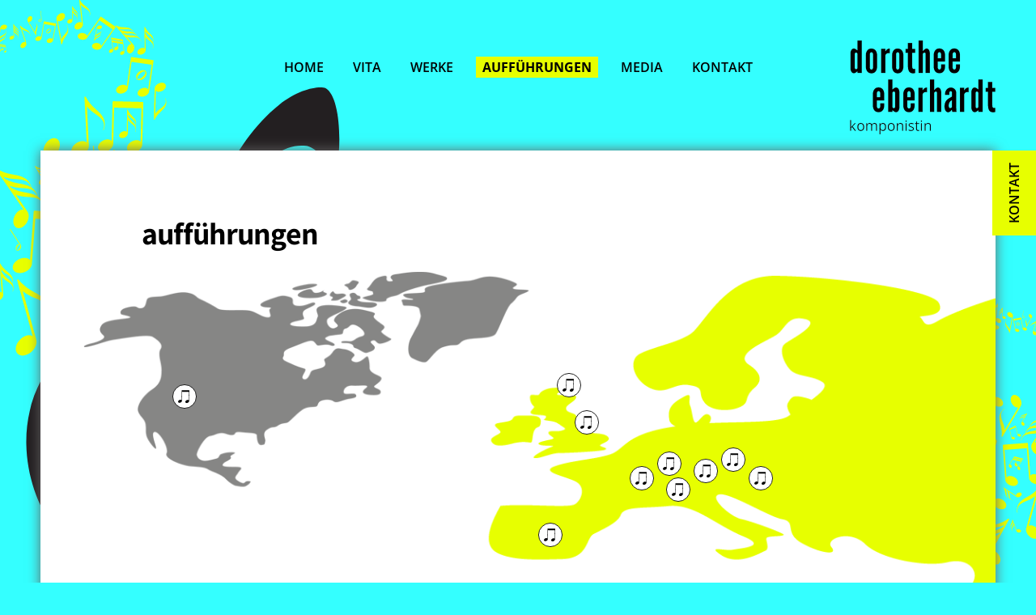

--- FILE ---
content_type: text/html; charset=UTF-8
request_url: https://doroeberhardt.de/auffuehrungen/
body_size: 136666
content:
<!DOCTYPE html>
<html lang="de-DE">
	<head>
		<meta charset="utf-8" />
		<meta http-equiv="X-UA-Compatible" content="IE=Edge" />
		
		<meta name="robots" content="index, follow, archive" />
		
		<meta name="viewport" content="width=device-width, initial-scale=1" />
		<meta name="Description" content="Dorotdee Eberhardt: Aufführungen" />
		
		<title>Dorotdee Eberhardt: Aufführungen</title>
		
		<link rel="shortcut icon" href="/favicon-32x32.png" />
		
		
<link rel="stylesheet" type="text/css" href="/styles/default.css?c=4" media="screen" />

			</head>

	<body class=" auffuehrungen   auffuehrungen  page-4 theme4" data-pageid="4">
		<noscript><div id="javahinweis">Diese Seite benötigt JavaScript, um korrekt dargestellt zu werden.</div></noscript>
		 
<div id="rahmen">
	
	<header id="header">
		<div class="jive-container clearfix">
			<div id="logo">
				<a href="/"><img id="imgLogo" src="/images/logo-dorothee-eberhardt.png" alt="Logo: Dorothee Eberhardt - Komponistin" /></a>
			</div>
			<a href="#" id="mobile-menu"><span class="mobile-menu-line"></span></a>
			<nav id="nav"><ul class="j-nav-level-0 menu clearfix"><li><a href="/" aria-haspopup="false">Home</a></li><li><a href="/vita/" aria-haspopup="false">Vita</a></li><li><a href="/werke/" aria-haspopup="false">Werke</a></li><li class="current"><a href="/auffuehrungen/" aria-haspopup="false">Aufführungen</a></li><li><a href="/media/" aria-haspopup="false">Media</a></li><li><a href="/kontakt/" aria-haspopup="false">Kontakt</a></li></ul></nav>
		</div>
		<a href="/kontakt/" class="kontakt-label r">Kontakt</a>
	</header>
	
	<section id="emotion">
		
<img class="img1" src="/uploads/org/bg-noten-schluessel.svg" alt="" />
<img class="noten1" src="/uploads/org/bg-noten-4.svg" alt="" />
<img class="noten2" src="/uploads/org/bg-noten-4.svg" alt="" />

	</section>
	
	<main id="main" role="main">
		<div id="mainbox">
			
<div class="jive-ce jive-ce-text">
	<div class="jive-container clearfix">
		
		<h1>Aufführungen</h1>
		
		<div class="jive-ce jive-ce-image img-world">
			<img src="/uploads/org/1180/0/1/weltkarte.png" alt="Weltkarte" />
			
			<img src="/uploads/org/icon-note.svg" alt="Note" class="world-coordinate" style="top:30%;left:10%;" />
			<img src="/uploads/org/icon-note.svg" alt="Note" class="world-coordinate" style="top:27%;left:52%;" />
			<img src="/uploads/org/icon-note.svg" alt="Note" class="world-coordinate" style="top:37%;left:54%;" />
			<img src="/uploads/org/icon-note.svg" alt="Note" class="world-coordinate" style="top:67%;left:50%;" />
			<img src="/uploads/org/icon-note.svg" alt="Note" class="world-coordinate" style="top:52%;left:60%;" />
			<img src="/uploads/org/icon-note.svg" alt="Note" class="world-coordinate" style="top:48%;left:63%;" />
			<img src="/uploads/org/icon-note.svg" alt="Note" class="world-coordinate" style="top:55%;left:64%;" />
			<img src="/uploads/org/icon-note.svg" alt="Note" class="world-coordinate" style="top:50%;left:67%;" />
			<img src="/uploads/org/icon-note.svg" alt="Note" class="world-coordinate" style="top:47%;left:70%;" />
			<img src="/uploads/org/icon-note.svg" alt="Note" class="world-coordinate" style="top:52%;left:73%;" />
		</div>
		
		<div class="jive-ce jive-ce-accordeon">
						<div class="jive-acc-item openX">
				<div class="jive-acc-panel">
					<h2 class="h1">2026</h2>
				</div>
				<div class="jive-acc-content">
					<div class="jive-acc-content-inner">
												<div class="box-werke">
							<h3>7. Februar 2026, 19.00 Uhr</h3>							<div class="ort">Sudhaus auf Schloß Seefeld</div>							<p class="titel"><strong>Streichquintett</strong><span class="zusatz">, für zwei Violinen, Viola und zwei Violoncelli, Uraufführung</span></p>							<p class="artist">Henschel-Quartett: Christoph Henschel und Gertrud Schilde, Violinen, Monika Henschel, Viola,  Hendrik Blumenroth und Emil Bekir, Violoncelli</p>						</div>
												<div class="box-werke">
							<h3>7. Februar 2026, 18.00 Uhr</h3>							<div class="ort">Spiegelsaal, Hamburg</div>							<p class="titel"><strong>Sinnfrage und Volkslied aus Nigde</strong><span class="zusatz">, für Stimme solo (Sinnfrage) und Stimme und Altsaxophon</span></p>							<p class="artist">Barbara Hesse-Bachmaier, Mezzosopran und Monika Olszak, Altsaxophon</p>						</div>
												<div class="box-werke">
							<h3>18. Januar 2026, 11.00 Uhr</h3>							<div class="ort">Le Cap, Französische Kirche Bern</div>							<p class="titel"><strong>Chiaroscuro</strong><span class="zusatz">, für Flöte, Altflöte und Klavier</span></p>							<p class="artist">Münchner Flötentrio: Elisabeth Weinzierl und Edmund Wächter, Flöten, Eva Schieferstein, Klavier</p>						</div>
												<div class="box-werke">
							<h3>26. Januar 2026, 19.00 Uhr</h3>							<div class="ort">Patras, Griechenland</div>							<p class="titel"><strong>Salamanca</strong><span class="zusatz">, für Flöte solo</span></p>							<p class="artist">Iwona Glinka, Flöte</p>						</div>
											</div>
				</div>
			</div>
						<div class="jive-acc-item">
				<div class="jive-acc-panel">
					<h2 class="h1">2025</h2>
				</div>
				<div class="jive-acc-content">
					<div class="jive-acc-content-inner">
												<div class="box-werke">
							<h3>4. Dezember 2025, 19.30 Uhr</h3>							<div class="ort">The College of Wooster, Ohio, USA</div>							<p class="titel"><strong>Zusammen</strong><span class="zusatz">, für Violine und Elektrobass</span></p>							<p class="artist">Studenten des College</p>						</div>
												<div class="box-werke">
							<h3>22. November 2025, 20.00 Uhr</h3>							<div class="ort">PIK Memmingen </div>							<p class="titel"><strong>New York Sounds</strong><span class="zusatz">, für Violinduo</span></p>							<p class="artist">Elisabeth Krauß und Anna Kakutia, Violinen, im Rahmen des Bachfests 2025</p>						</div>
												<div class="box-werke">
							<h3>20. November 2025, 19.30 Uhr</h3>							<div class="ort">The Warehouse Waterloo, London SE1 8ST</div>							<p class="titel"><strong>Luminoso 1. Satz</strong><span class="zusatz">, für Kammerorchester</span></p>							<p class="artist">London New Wind Festival Orchestra, Leitung David Sutton-Anderson</p>						</div>
												<div class="box-werke">
							<h3>2. November 2025, 19.00 Uhr</h3>							<div class="ort">Mohr-Villa, München</div>							<p class="titel"><strong>New York Sounds und Passacaglia</strong><span class="zusatz">, für Violinduo (New York Sounds) und Akkordeon solo (Passacaglia)</span></p>							<p class="artist">Elisabeth Krauß und Anna Kakutia, Violinen, Jutta Winter, Akkordeon, im Rahmen des Bachfests 2025</p>						</div>
												<div class="box-werke">
							<h3>26. Oktober 2025, 16.15 Uhr</h3>							<div class="ort">Schwere Reiter, München</div>							<p class="titel"><strong>Sinnfrage und Volkslied aus Nigde (Texte Barbara Yurtdas)</strong><span class="zusatz">, für Mezzosopran solo bzw. Mezzosopran und Altsaxophon</span></p>							<p class="artist">Barbara Hesse-Bachmaier, Mezzosopran und Monika Olszak, Altsaxophon</p>						</div>
												<div class="box-werke">
							<h3>18. Oktober 2025, 18.30 Uhr</h3>							<div class="ort">St. Martha, Königstraße 79, 90402 Nürnberg</div>							<p class="titel"><strong>New York Sounds</strong><span class="zusatz">, für zwei Violinen</span></p>							<p class="artist">Katharina Jungwirth und Gonzalo de la Lastra Martinez, Violinen</p>						</div>
												<div class="box-werke">
							<h3>17. Oktober 2025, 20.00 Uhr</h3>							<div class="ort">Goldschmiedekapelle St. Anna, Im Annahof 2, 86150 Augsburg</div>							<p class="titel"><strong>Lucioles</strong><span class="zusatz">, für Violine und Klavier</span></p>							<p class="artist">Franziska Strohmayr, Violine, Laura Pitz, Klavier</p>						</div>
												<div class="box-werke">
							<h3>16. Oktober 2025, 19.00 Uhr</h3>							<div class="ort">Musikschule der Hansestadt Lüneburg, Sankt-Ursula-Weg 7, Lüneburg</div>							<p class="titel"><strong>Sinnfrage</strong><span class="zusatz">, für Sopran solo</span></p>							<p class="artist">Marie Tremblay-Schmalhofer, Sopran</p>						</div>
												<div class="box-werke">
							<h3>14. Oktober 2025, 20.00 Uhr</h3>							<div class="ort">Schwere Reiter, München</div>							<p class="titel"><strong>Chiaroscuro</strong><span class="zusatz">, für Flöte, Altflöte und Klavier</span></p>							<p class="artist">Münchner Flötentrio: Elisabeth Weinzierl und Edmund Wächter, Flöten, Eva Schieferstein, Klavier</p>						</div>
												<div class="box-werke">
							<h3>12. Oktober 2025, 20.00 Uhr</h3>							<div class="ort">Gelbe Villa, Hürth</div>							<p class="titel"><strong>Lucioles</strong><span class="zusatz">, für Violine und Klavier</span></p>							<p class="artist">Franziska Strohmayr, Violine, Laura Pitz, Klavier</p>						</div>
												<div class="box-werke">
							<h3>4. September 2025, 19.00 Uhr</h3>							<div class="ort">Altes Gefängnis, Freising</div>							<p class="titel"><strong>Passacaglia aus: d'accord</strong><span class="zusatz">, für Akkordeon solo</span></p>							<p class="artist">Jutta Winter, Akkordeon</p>						</div>
												<div class="box-werke">
							<h3>11. Juli 2025, 19.00 Uhr</h3>							<div class="ort">Christoph-Probst-Gymnasium, Gilching</div>							<p class="titel"><strong>Unterwegs, 3. Satz</strong><span class="zusatz">, für Streichorchester</span></p>							<p class="artist">Gilchinger Kammerorchester, Leitung Dr. Bernhard Huber</p>						</div>
												<div class="box-werke">
							<h3>5. Juli 2025, 19.30 Uhr</h3>							<div class="ort">Christoph-Probst-Gymnasium, Gilching</div>							<p class="titel"><strong>New York Sounds</strong><span class="zusatz">, für Violinduo</span></p>							<p class="artist">Elisabeth Krauß und Anna Kakutia, Violinen</p>						</div>
												<div class="box-werke">
							<h3>20. Juni 2025, 19.00 Uhr</h3>							<div class="ort">musica femina Salon, Seidl-Villa, München</div>							<p class="titel"><strong>Das Kaninchen, melancholisch und Springkraut</strong><span class="zusatz">, für Klavier solo</span></p>							<p class="artist">Serena Chillemi, Klavier</p>						</div>
												<div class="box-werke">
							<h3>26. Mai 2025, 20.00 Uhr</h3>							<div class="ort">Rubinstein-Saal, Landsberger Straße 336, München</div>							<p class="titel"><strong>New York Sounds</strong><span class="zusatz">, für Violinduo</span></p>							<p class="artist">Violinduo Miolina aus NYC: Mioi Takeda & Lynn Bechtold</p>						</div>
												<div class="box-werke">
							<h3>21. Mai 2025, 19.00 Uhr</h3>							<div class="ort">Kammersaal Filharmonia im. Mieczysława Karłowicza w Szczecinie
ul. Małopolska 48, Szczecin, Polen</div>							<p class="titel"><strong>Streichquartett Nr. 3</strong></p>							<p class="artist">ÉxQuartet</p>						</div>
												<div class="box-werke">
							<h3>17. Mai 2025, 20.00 Uhr</h3>							<div class="ort">Greenwich House Music School Concert Hall, 46 Barrow Street, NYC 10014</div>							<p class="titel"><strong>New York Sounds</strong><span class="zusatz">, für Violinduo</span></p>							<p class="artist">Violinduo Miolina: Mioi Takeda & Lynn Bechtold</p>						</div>
												<div class="box-werke">
							<h3>13. April 2024, 20.00 Uhr</h3>							<div class="ort">St. Oswald, Möhrendorf bei Erlangen</div>							<p class="titel"><strong>aus Extravaganza</strong><span class="zusatz">, für Flöte und Akkordeon</span></p>							<p class="artist">Anja Weinberger, Flöte, Daniel Zacher, Akkordeon</p>						</div>
												<div class="box-werke">
							<h3>31. März 2025, 20.00 Uhr</h3>							<div class="ort">Rubinstein-Saal, Landsberger Straße 336, München</div>							<p class="titel"><strong>Für Julia</strong><span class="zusatz">, für Flöte und Klavier</span></p>							<p class="artist">Tammo Geisler, Flöte, Mirjam von Kirschten, Klavier</p>						</div>
												<div class="box-werke">
							<h3>27. März 2025, 19.30 Uhr</h3>							<div class="ort">Saal Akademischer Gesangsverein, Ledererstraße 5, 80801 München</div>							<p class="titel"><strong>Lieder des Königs von Texcoco (1402-1472) <br> Sinnfrage (Text Barbara Yurtdas)</strong><span class="zusatz">, für Mezzosopran, Flöte und Klavier</span></p>							<p class="artist">Barbara Hesse-Bachmaier, Mezzosopran, Monika Olszak, Flöte, <br>Miku Nishimoto-Neubert, Klavier</p>						</div>
												<div class="box-werke">
							<h3>18. Januar 2025, 20.00 Uhr</h3>							<div class="ort">Kulturhof Mettenheim, Klosterstraße 22, 84562 Mettenheim</div>							<p class="titel"><strong>d'accord</strong><span class="zusatz">, für Akkordeon solo</span></p>							<p class="artist">Jutta Winter, Akkordeon</p>						</div>
											</div>
				</div>
			</div>
						<div class="jive-acc-item">
				<div class="jive-acc-panel">
					<h2 class="h1">2024</h2>
				</div>
				<div class="jive-acc-content">
					<div class="jive-acc-content-inner">
												<div class="box-werke">
							<h3>15. Dezember 2024, 19.30 Uhr</h3>							<div class="ort">FAT CAT/GASTEIG, München</div>							<p class="titel"><strong>Klaviertrio Nr. 4</strong></p>							<p class="artist">Ensemble Le Beau: Karin Löffler, Violine, Uta Zenke-Vogelmann, Violoncello, Anne Schätz, Klavier und Moderation</p>						</div>
												<div class="box-werke">
							<h3>14. Dezember 2024, 19.30 Uhr</h3>							<div class="ort">Christoph-Probst-Gymnasium, Gilching</div>							<p class="titel"><strong>Philology</strong><span class="zusatz">, für Klarinette und Klavier</span></p>							<p class="artist">Phil Edwards, Klarinette, David Elwin, Piano</p>						</div>
												<div class="box-werke">
							<h3>24. November 2024, 20.30 Uhr</h3>							<div class="ort">Musikfest der MGNM, Schwere Reiter, Dachauer Straße, München</div>							<p class="titel"><strong>Lucioles</strong><span class="zusatz">, für Violine und Klavier</span></p>							<p class="artist">Franziska Strohmayr, Violine, Laura Pitz, Klavier</p>						</div>
												<div class="box-werke">
							<h3>21. Oktober 2024, 20.00 Uhr</h3>							<div class="ort">Rubinstein-Saal, Landsberger Straße 336, München</div>							<p class="titel"><strong>Salamanca</strong><span class="zusatz">, für Flöte solo</span></p>							<p class="artist">Elisabeth Weinzierl, Flöte</p>						</div>
												<div class="box-werke">
							<h3>6. August 2024, 12.00 Uhr</h3>							<div class="ort">Chapel Royal, Brighton, England</div>							<p class="titel"><strong>Philology</strong><span class="zusatz">, für Klarinette und Klavier</span></p>							<p class="artist">Phil Edwards, Klarinette, David Elwin, Piano</p>						</div>
												<div class="box-werke">
							<h3>28. Juli 2024, 20.00 Uhr</h3>							<div class="ort">Carinthische Musikakademie Stift Ossiach</div>							<p class="titel"><strong>Salamanca</strong><span class="zusatz">, für Flöte solo</span></p>							<p class="artist">Elisabeth Weinzierl, Flöte</p>						</div>
												<div class="box-werke">
							<h3>20. Juli 2024, 20.00 Uhr</h3>							<div class="ort">St. Josef, Holzkirchen</div>							<p class="titel"><strong>Violine  pur</strong><span class="zusatz">, für Violine solo</span></p>							<p class="artist">Elisabeth Krauß, Violine</p>						</div>
												<div class="box-werke">
							<h3>8. Juni 2024, 19.00 Uhr Ortszeit</h3>							<div class="ort">The Skyscraper Museum, 39 Battery Place NYC</div>							<p class="titel"><strong>New York Sounds</strong><span class="zusatz">, für Violinduo</span></p>							<p class="artist">Duo Miolina: Mioi Takeda und Lynn Bechtold, Violinen</p>						</div>
												<div class="box-werke">
							<h3>11. Mai 2024, ca. 22.20 Uhr</h3>							<div class="ort">St. Paul, St.-Pauls Platz 11, 80336 München </div>							<p class="titel"><strong>Violine pur</strong><span class="zusatz">, für Violine solo, im Rahmen der langen Nacht der Musik </span></p>							<p class="artist">Elisabeth Krauß, Violine</p>						</div>
												<div class="box-werke">
							<h3>10. Mai 2024, 19.00 Uhr Ortszeit</h3>							<div class="ort">The Cell Theatre, 338 W 23rd Street, NYC 10011</div>							<p class="titel"><strong>New York Sounds</strong><span class="zusatz">, für Violinduo</span></p>							<p class="artist">Duo Miolina: Mioi Takeda und Lynn Bechtold, Violinen</p>						</div>
												<div class="box-werke">
							<h3>10. Mai 2024, 21.00 Uhr</h3>							<div class="ort">Klosterkirche, Frauenaurach</div>							<p class="titel"><strong>aus Extravaganza</strong><span class="zusatz">, für Flöte und Akkordeon</span></p>							<p class="artist">Anja Weinberger, Flöte, Daniel Zacher, Akkordeon</p>						</div>
												<div class="box-werke">
							<h3>6. Mai 2024, 20.00 Uhr</h3>							<div class="ort">Rubinstein-Saal, Landsberger Straße 336, München</div>							<p class="titel"><strong>Sinnfrage</strong><span class="zusatz">, für Stimme solo</span></p>							<p class="artist">Text: Barbara Yurtdas, Barbara Hesse-Bachmaier, Mezzosopran</p>						</div>
												<div class="box-werke">
							<h3>5. Mai 2024, 17.00 Uhr</h3>							<div class="ort">Christuskirche, Hof</div>							<p class="titel"><strong>aus Extravaganza</strong><span class="zusatz">, für Flöte und Akkordeon</span></p>							<p class="artist">Anja Weinberger, Flöte, Daniel Zacher, Akkordeon</p>						</div>
												<div class="box-werke">
							<h3>29. April 2024, 19.00 Uhr</h3>							<div class="ort">Kwidzyn, Polen</div>							<p class="titel"><strong>Streicher  pur</strong><span class="zusatz">, für Streichorchester</span></p>							<p class="artist">Lviv Virtuosi</p>						</div>
												<div class="box-werke">
							<h3>13. April 2024, 19.30 Uhr</h3>							<div class="ort">Christoph-Probst-Gymnasium, Gilching</div>							<p class="titel"><strong>Lucioles</strong><span class="zusatz">, für Violine und Klavier</span></p>							<p class="artist">Désirée Pousaz, Violine, Patrizio Mazzola, Klavier</p>						</div>
												<div class="box-werke">
							<h3>1. April 2024, 18.30 Uhr</h3>							<div class="ort">Heath Street Baptist Church, 84 Heath Street, London NW3 1DN</div>							<p class="titel"><strong>Salamanca</strong><span class="zusatz">, für Klarinette solo</span></p>							<p class="artist">Phil Edwards, Klarinette</p>						</div>
												<div class="box-werke">
							<h3>4. Februar 2024, 19.00 Uhr</h3>							<div class="ort">Christ & St Stephen's Church, 120 West 69th Street New York, NY 10023</div>							<p class="titel"><strong>Streicher  pur</strong><span class="zusatz">, für Streichorchester</span></p>							<p class="artist">The North/South Chamber Orchestra, Leitung Max Lifchitz</p>						</div>
												<div class="box-werke">
							<h3>4. Februar 2024, 15.30 Uhr</h3>							<div class="ort">Ottilienkapelle, Erzabtei 1, St. Ottilien</div>							<p class="titel"><strong>Violine pur</strong><span class="zusatz">, für Violine solo</span></p>							<p class="artist">Elisabeth Krauß, Violine</p>						</div>
											</div>
				</div>
			</div>
						<div class="jive-acc-item">
				<div class="jive-acc-panel">
					<h2 class="h1">2023</h2>
				</div>
				<div class="jive-acc-content">
					<div class="jive-acc-content-inner">
												<div class="box-werke">
							<h3>17. Dezember 2023, 17.00 Uhr</h3>							<div class="ort">Erlangen/Uttenreuth Espersaal</div>							<p class="titel"><strong>Engel singen</strong><span class="zusatz">, für Flöte solo</span></p>							<p class="artist">Gesprächskonzert mit Anja Weinberger, Flöte</p>						</div>
												<div class="box-werke">
							<h3>9. Dezember 2023, 20.00 Uhr</h3>							<div class="ort">Krzysztof Penderecki Concert Hall, Radom, Polen</div>							<p class="titel"><strong>Streicher pur</strong><span class="zusatz">, für Streichorchester</span></p>							<p class="artist">Radomska Orkiestra Kameralna, Leitung Szymon Morus</p>						</div>
												<div class="box-werke">
							<h3>6. Dezember 2023, 19.00 Uhr</h3>							<div class="ort">Concertzaal, Tilburg, Niederlande</div>							<p class="titel"><strong>Chiaroscuro</strong><span class="zusatz">, für Violine, Klarinette und Klavier</span></p>							<p class="artist">Ensemble Contrastes: Marco Pastor, Violine, Lara Díaz, Klarinette, Juan Francisco Vicente Becerro, Klavier</p>						</div>
												<div class="box-werke">
							<h3>12. November 2023, 11.00 Uhr</h3>							<div class="ort">Altes E-Werk, Bamberg</div>							<p class="titel"><strong>Springkraut</strong><span class="zusatz">, für Piano solo</span></p>							<p class="artist">Lorenz Trottmann, Piano, Michael Herrschel, Moderation</p>						</div>
												<div class="box-werke">
							<h3>28. Oktober 2023, 20.00 Uhr</h3>							<div class="ort">BELLEPARAIS_raumfuerkunst, Schellingstrasse 54, München</div>							<p class="titel"><strong>Harfe pur</strong><span class="zusatz">, für Harfe solo</span></p>							<p class="artist">Maria Stange, Harfe</p>						</div>
												<div class="box-werke">
							<h3>15. Oktober 2023, 19.30 Uhr</h3>							<div class="ort">Saal X im Gasteig HP8, München</div>							<p class="titel"><strong>Lieder des Nezahualcoyotl</strong><span class="zusatz">, für Sopran und Klavier</span></p>							<p class="artist">Marie Tremblay-Schmalhofer, Sopran, Sylvia Hewig-Tröscher, Klavier</p>						</div>
												<div class="box-werke">
							<h3>14. Oktober 2023, 20.00 Uhr</h3>							<div class="ort">Christoph-Probst-Gymnasium, Gilching</div>							<p class="titel"><strong>Magma</strong><span class="zusatz">, für Klarinettenquintett</span></p>							<p class="artist">Wiener RauschWerk </p>						</div>
												<div class="box-werke">
							<h3>1. Oktober 2023, 14.00 Uhr</h3>							<div class="ort">Musikfest der MGNM, Schwere Reiter, München</div>							<p class="titel"><strong>Lieder des Nezahualcoyotl</strong><span class="zusatz">, für Sopran und Klavier</span></p>							<p class="artist">Marie Tremblay-Schmalhofer, Sopran, Sylvia Hewig-Tröscher, Klavier</p>						</div>
												<div class="box-werke">
							<h3>23. September 2023, 20.00 Uhr</h3>							<div class="ort">Ludwig-Thoma-Haus, Augsburger Straße 23, Dachau</div>							<p class="titel"><strong>Hexenküche a due</strong><span class="zusatz">, für Mezzosopran, Altsaxophon und Perkussionsinstrumente, nach Texten aus Goethes Faust</span></p>							<p class="artist">Barbara Hesse-Bachmaier, Mezzosopran, <br> Monika Olszak, Altsaxophon, beide auch Perkussionsinstrumente</p>						</div>
												<div class="box-werke">
							<h3>23. September 2023, 19.00 Uhr</h3>							<div class="ort">Nikolaus-Harnoncourt-Saal der Landesmusikschule St. Georgen im Attergau</div>							<p class="titel"><strong>Magma</strong><span class="zusatz">, für Klarinettenquintett</span></p>							<p class="artist">Wiener RauschWerk</p>						</div>
												<div class="box-werke">
							<h3>2. September 2023, 19.30 Uhr</h3>							<div class="ort">Kultur im Pfarrgarten, Fürth Christkönig, im Rahmen des Geburtstagskonzerts für Horst Lohse</div>							<p class="titel"><strong>Springkraut</strong><span class="zusatz">, für Piano solo</span></p>							<p class="artist">Lorenz Trottmann, Piano, Michael Herrschel, Moderation</p>						</div>
												<div class="box-werke">
							<h3>20. Juli 2023, 19.00 Uhr</h3>							<div class="ort">Christoph-Probst-Gymnasium, Gilching</div>							<p class="titel"><strong>Streicher pur</strong><span class="zusatz">, für Streichorchester</span></p>							<p class="artist">Streichorchester der Musikschule Gilching</p>						</div>
												<div class="box-werke">
							<h3>2. Juli 2023, 19.00 Uhr</h3>							<div class="ort">Kleines Theater, Haar, Casinostraße 6</div>							<p class="titel"><strong>Lieder des Königs von Texcoco (1402-1472)</strong><span class="zusatz">, für Mezzosopran, Flöte, Violoncello und Klavier</span></p>							<p class="artist">Barbara Hesse-Bachmaier, Mezzosopran, Elisabeth Weinzierl, Flöte, Sven Ahnsjö, Violoncello, Miku Nishimoto-Neubert, Klavier</p>						</div>
												<div class="box-werke">
							<h3>17. Juni 2023, 20.00 Uhr</h3>							<div class="ort">Christoph-Probst-Gymnasium, Gilching</div>							<p class="titel"><strong>Hexenküche a due</strong><span class="zusatz">, für Mezzosopran, Altsaxophon und Perkussionsinstrumente, nach Texten aus Goethes Faust</span></p>							<p class="artist">Barbara Hesse-Bachmaier, Mezzosopran, <br> Monika Olszak, Altsaxophon, beide auch Perkussionsinstrumente</p>						</div>
												<div class="box-werke">
							<h3>14. Mai 2023, 17.00 Uhr</h3>							<div class="ort">Christuskirche, Hof</div>							<p class="titel"><strong>im Rahmen des Kleinen Prinzen:<br> Salamanca und Ausschnitte aus Phlox</strong><span class="zusatz">, für Flöte solo</span></p>							<p class="artist">Anja Weinberger, Flöte, Michael Herrschel, Rezitation</p>						</div>
												<div class="box-werke">
							<h3>13. Mai 2023, 21.00 Uhr</h3>							<div class="ort">Klosterkirche, Frauenaurach</div>							<p class="titel"><strong>im Rahmen des Kleinen Prinzen:<br> Salamanca und Ausschnitte aus Phlox</strong><span class="zusatz">, für Flöte solo</span></p>							<p class="artist">Anja Weinberger, Flöte, Michael Herrschel, Rezitation</p>						</div>
												<div class="box-werke">
							<h3>13. Mai 2023, 20.00 Uhr</h3>							<div class="ort">Seidl Villa, München</div>							<p class="titel"><strong>Harfe pur</strong><span class="zusatz">, für Harfe solo</span></p>							<p class="artist">Susanne Weinhöppel, Harfe</p>						</div>
												<div class="box-werke">
							<h3>4. Mai 2023, 20.00 Uhr</h3>							<div class="ort">Schwere Reiter, München</div>							<p class="titel"><strong>Lieder des Königs von Texcoco (1402-1472)</strong><span class="zusatz">, für Mezzosopran, Flöte, Violoncello und Klavier</span></p>							<p class="artist">Barbara Hesse-Bachmaier, Mezzosopran, Elisabeth Weinzierl, Flöte, Sven Ahnsjö, Violoncello, Miku Nishimoto-Neubert, Klavier</p>						</div>
												<div class="box-werke">
							<h3>31. März 2023, 19.30 Uhr</h3>							<div class="ort">Craxton's Studio, West Hampstead, London</div>							<p class="titel"><strong>Campion</strong><span class="zusatz">, für Bassklarinette und Klavier</span></p>							<p class="artist">Phil Edwards, Bassklarinette, Sasha Valeri Millwood, Klavier</p>						</div>
												<div class="box-werke">
							<h3>25. März 2023, 19.30 Uhr</h3>							<div class="ort">Künstlerhaus am Lenbachplatz, München</div>							<p class="titel"><strong>Lucioles</strong><span class="zusatz">, für Violine und Klavier</span></p>							<p class="artist">Ingolf Turban, Violine, Markus Bellheim, Klavier<br>Festkonzert zum 75jährigen Jubiläum des Tonkünstlerverbands Bayern e.V.</p>						</div>
												<div class="box-werke">
							<h3>23. März 2023, 17.00 Uhr</h3>							<div class="ort">Lyceum-Club, Zunfthaus Gesellschaft zum Distelzwang, Gerechtigkeitsgasse 79, Bern</div>							<p class="titel"><strong>Extravaganza</strong><span class="zusatz">, für Violine und Klavier</span></p>							<p class="artist">Désirée Pousaz, Violine, Patrizio Mazzola, Klavier</p>						</div>
												<div class="box-werke">
							<h3>18. März 2023, 19.30 Uhr</h3>							<div class="ort">Pianogalerie Pöhlmann in Himmelkron</div>							<p class="titel"><strong>Springkraut</strong><span class="zusatz">, für Piano solo</span></p>							<p class="artist">Lorenz Trottmann, Piano</p>						</div>
												<div class="box-werke">
							<h3>17. März 2023, 20.00 Uhr</h3>							<div class="ort">Saal X im Gasteig HP8, München</div>							<p class="titel"><strong>Salamanca</strong><span class="zusatz">, für Flöte solo</span></p>							<p class="artist">Monika Olszak, Flöte</p>						</div>
												<div class="box-werke">
							<h3>11. März 2023, 21.00 Uhr</h3>							<div class="ort">Steingräber & Söhne Haus, Bayreuth</div>							<p class="titel"><strong>Springkraut</strong><span class="zusatz">, für Piano solo</span></p>							<p class="artist">Lorenz Trottmann, Piano</p>						</div>
												<div class="box-werke">
							<h3>26. Februar 2023, 12.00 Uhr</h3>							<div class="ort">Astrid-Lindgren-Bühne im FEZ, Berlin</div>							<p class="titel"><strong>Luminoso erster Satz</strong><span class="zusatz">, für großes Orchester</span></p>							<p class="artist">Orchester des Frauen Orchester Projekts, Leitung Mary Ellen Kitchens</p>						</div>
												<div class="box-werke">
							<h3>25. Februar 2023, 19.00 Uhr</h3>							<div class="ort">St. Oswald/St. Martin Möhrendorf</div>							<p class="titel"><strong>Phlox</strong><span class="zusatz">, für Flöte und Altflöte</span></p>							<p class="artist">Anja Weinberger und Masako Saito, Flöten</p>						</div>
												<div class="box-werke">
							<h3>15. Februar 2023, 14.00 Uhr</h3>							<div class="ort">St. Nicholas's Church, Church Street, Brighton, England</div>							<p class="titel"><strong>Bläserquartett</strong><span class="zusatz">, für Flöte, Oboe (Englischhorn), Klarinette und Fagott</span></p>							<p class="artist">Mistral Wind Quartet: Charlotte Munro, Flöte, Clare Worth, Oboe und Englischhorn, <br>Philip Edwards, Klarinette, Ian Glen, Fagott</p>						</div>
											</div>
				</div>
			</div>
						<div class="jive-acc-item">
				<div class="jive-acc-panel">
					<h2 class="h1">2022</h2>
				</div>
				<div class="jive-acc-content">
					<div class="jive-acc-content-inner">
												<div class="box-werke">
							<h3>23. November 2022, 19.30 Uhr</h3>							<div class="ort">Kulturkirche Breitbrunn</div>							<p class="titel"><strong>Liriope für Blockflöten, Violine und Harfe</strong></p>							<p class="artist">Silvia Berchtold, Blockflöten, Katharina Kraus, Violine <br> Maura Knierim, Harfe</p>						</div>
												<div class="box-werke">
							<h3>20. November 2022, 17.00 Uhr</h3>							<div class="ort">St. Laurentius Möhrendorf</div>							<p class="titel"><strong>Der kleine Prinz, eine musikalische Lesung</strong><span class="zusatz">, Konzert bei Kerzenschein</span></p>							<p class="artist">Michael Herrschel, Sprecher <br> Anja Weinberger, Flöte</p>						</div>
												<div class="box-werke">
							<h3>13. November 2022, 17.00 Uhr</h3>							<div class="ort">Erlöserkirche Nürnberg</div>							<p class="titel"><strong>Der kleine Prinz, eine musikalische Lesung</strong></p>							<p class="artist">Michael Herrschel, Sprecher <br> Anja Weinberger, Flöte</p>						</div>
												<div class="box-werke">
							<h3>11. November 2022, 19.30 Uhr</h3>							<div class="ort">Seidl Villa, München</div>							<p class="titel"><strong>Hexenküche a due</strong><span class="zusatz">, für Mezzosopran, Altsaxophon und Perkussionsinstrumente, nach Texten aus Goethes Faust</span></p>							<p class="artist">Barbara Hesse-Bachmaier, Mezzosopran, <br> Monika Olszak, Altsaxophon, beide auch Perkussionsinstrumente</p>						</div>
												<div class="box-werke">
							<h3>4. November 2022, 20.00 Uhr</h3>							<div class="ort">Metallener Saal im Musikverein Wien</div>							<p class="titel"><strong>Magma</strong><span class="zusatz">, für Klarinettenquintett</span></p>							<p class="artist">NA+5: Thomas Prem, Manuel Ernst, Hannah Friedl, Lisa Wagner, Manuel Gangl</p>						</div>
												<div class="box-werke">
							<h3>8. Oktober 2022, 20.00 Uhr</h3>							<div class="ort">Christoph-Probst-Gymnasium, Gilching</div>							<p class="titel"><strong>Extravaganza</strong><span class="zusatz">, für Violine und Klavier</span></p>							<p class="artist">Désirée Pousaz, Violine, Patrizio Mazzola, Klavier</p>						</div>
												<div class="box-werke">
							<h3>5. Oktober 2022, 19.30 Uhr</h3>							<div class="ort">Gasteig HP8, Kleiner Konzertsaal, München</div>							<p class="titel"><strong>Lied Nr. 4 aus Der Sonnengesang</strong><span class="zusatz">, für Sopran und Klavier</span></p>							<p class="artist">Marie Schmalhofer-Tremblay, Sopran, Sylvia Hewig-Tröscher, Klavier</p>						</div>
												<div class="box-werke">
							<h3>24. September 2022, 19.45 Uhr</h3>							<div class="ort">Musikfest der MGNM, Schwere Reiter, München</div>							<p class="titel"><strong>Chiaroscuro</strong><span class="zusatz">, für Violine, Klarinette, und Klavier</span></p>							<p class="artist">David Frühwirth, Violine, Oliver Klenk, Klarinette, Mirjam von Kirschten, Klavier</p>						</div>
												<div class="box-werke">
							<h3>27. August 2022, 19.30 Uhr</h3>							<div class="ort">Christkönigkirche, Fürth</div>							<p class="titel"><strong>Vier Lieder des Nezahualcoyotl</strong><span class="zusatz">, für Sopran, Oboe, Violoncello und Klavier</span></p>							<p class="artist">Theresa Geyer, Sopran, Lukas Käßer, Oboe, Hannah von Glasow, Violoncello, <br> Lorenz Trottmann, Klavier, Michael Herrschel, Rezitation</p>						</div>
												<div class="box-werke">
							<h3>3. August 2022, 20.00 Uhr</h3>							<div class="ort">Rubinstein-Saal, Landsberger Straße 336, München</div>							<p class="titel"><strong>Hexenküche a due</strong><span class="zusatz">, für Mezzosopran, Altsaxophon und Perkussionsinstrumente, nach Texten aus Goethes Faust</span></p>							<p class="artist">Barbara Hesse-Bachmaier, Mezzosopran, <br> Monika Olszak, Altsaxophon</p>						</div>
												<div class="box-werke">
							<h3>24. Juli 2022, 19.30 Uhr</h3>							<div class="ort">AMP Studios, 897a, Old Kent Road, London</div>							<p class="titel"><strong>Bläserquartett</strong><span class="zusatz">, für Flöte, Oboe (Englischhorn), Klarinette und Fagott</span></p>							<p class="artist">Mistral Wind Quartet: Charlotte Munro, Flöte, Clare Worth, Oboe und Englischhorn, Philip Edwards, Klarinette, Ian Glen, Fagott</p>						</div>
												<div class="box-werke">
							<h3>10. Juli 2022, 18.00 Uhr</h3>							<div class="ort">Frauenbergkirche, Hengersberg</div>							<p class="titel"><strong>Extravaganza</strong><span class="zusatz">, für Flöte und Akkordeon</span></p>							<p class="artist">Anja Weinberger, Flöte, Daniel Zacher, Akkordeon</p>						</div>
												<div class="box-werke">
							<h3>9. Juli 2022, 19.30 Uhr</h3>							<div class="ort">Café Bruno im Alten Bahnhof, Tapfheim</div>							<p class="titel"><strong>Liriope</strong><span class="zusatz">, für Blockflöte, Violine und Harfe</span></p>							<p class="artist">Trio Masilka: Silvia Berchtold, Blockflöten, Katharina Kraus, Violine, Maura Knierim, Harfe</p>						</div>
												<div class="box-werke">
							<h3>9. Juli 2022, 20.00 Uhr</h3>							<div class="ort">Konzert des Tonkünstlerverbands Bayreuth</div>							<p class="titel"><strong>Extravaganza</strong><span class="zusatz">, für Flöte und Akkordeon</span></p>							<p class="artist">Anja Weinberger, Flöte, Daniel Zacher, Akkordeon</p>						</div>
												<div class="box-werke">
							<h3>2. Juli 2022, 19.30 Uhr</h3>							<div class="ort">Aula des Christph-Probst-Gymnasiums, Gilching</div>							<p class="titel"><strong>Klaviertrio Nr. 4, Extravaganza für Violine und Klavier</strong></p>							<p class="artist">Désirée Pousaz, Violine, Kaspar Zwicky, Cello, Tomomi Hori, Klavier</p>						</div>
												<div class="box-werke">
							<h3>20. Mai 2022, 19.00 Uhr</h3>							<div class="ort">Wallfahrtskirche Mariä Schmerzen, Vilgertshofen</div>							<p class="titel"><strong>Liriope</strong><span class="zusatz">, für Blockflöte, Violine und Harfe</span></p>							<p class="artist">Trio Masilka: Silvia Berchtold, Blockflöten, Katharina Kraus, Violine, Maura Knierim, Harfe</p>						</div>
												<div class="box-werke">
							<h3>17. Mai 2022, 19.00 Uhr</h3>							<div class="ort">Auditorio Juan del Encina, Salamanca</div>							<p class="titel"><strong>Chiaroscuro</strong><span class="zusatz">, für Violine, Klarinette und Klavier</span></p>							<p class="artist">Trio Contrastes: Marco Pastor, Violine, Lara Díaz, Klarinette, Juan Francisco Vicente, Klavier</p>						</div>
												<div class="box-werke">
							<h3>9. Mai 2022, 20.00 Uhr</h3>							<div class="ort">Rubinstein-Saal, Landsberger Straße 336, München</div>							<p class="titel"><strong>Extravaganza, Juntos, Neon und Chiaroscuro</strong><span class="zusatz">, für Violine und Klavier, Violine und Bassklarinette, Klarinette und Klavier und Violine, Klarinette und Klavier</span></p>							<p class="artist">David Frühwirth, Violine, Oliver Klenk, Klarinette, Mirjam von Kirschten, Klavier</p>						</div>
												<div class="box-werke">
							<h3>8. Mai 2022, 19.00 Uhr</h3>							<div class="ort">Stockfleethaus, Langensendelbach</div>							<p class="titel"><strong>Extravaganza</strong><span class="zusatz">, für Flöte und Akkordeon</span></p>							<p class="artist">Anja Weinberger, Flöte, Daniel Zacher, Akkordeon</p>						</div>
												<div class="box-werke">
							<h3>12. April 2022, 20.00 Uhr</h3>							<div class="ort">Bundesakademie Trossingen</div>							<p class="titel"><strong>Extravaganza</strong><span class="zusatz">, für Trompete und Akkordeon</span></p>							<p class="artist">Nicolas Ousseni, Trompete, Rebekka Zwick, Akkordeon</p>						</div>
												<div class="box-werke">
							<h3>12. März 2022, 19.30 Uhr</h3>							<div class="ort">Kleiner Konzertsaal im Gasteig, München</div>							<p class="titel"><strong>Die wilde Insel</strong><span class="zusatz">, für Flöte und Harfe</span></p>							<p class="artist">Elisabeth Weinzierl, Flöte, Susanne Weinhöppel, Harfe</p>						</div>
												<div class="box-werke">
							<h3>8. März 2022, 19.30 Uhr</h3>							<div class="ort">Vitoria-Gasteiz, Baskenland</div>							<p class="titel"><strong>Salamanca</strong><span class="zusatz">, für Klarinette solo</span></p>							<p class="artist">Lara Díaz, Klarinette</p>						</div>
											</div>
				</div>
			</div>
						<div class="jive-acc-item">
				<div class="jive-acc-panel">
					<h2 class="h1">2021</h2>
				</div>
				<div class="jive-acc-content">
					<div class="jive-acc-content-inner">
												<div class="box-werke">
							<h3>26. November 2021, 20.00 Uhr</h3>							<div class="ort">Musikfest in Vitória-Espírito Santo, Brasilien</div>							<p class="titel"><strong>Zusammen</strong><span class="zusatz">, für Flöte und Kontrabass</span></p>							<p class="artist">Rúbia de Moraes, Flöte, Felipe Medeiros, Kontrabass</p>						</div>
												<div class="box-werke">
							<h3>13. November 2021</h3>							<div class="ort">Stadtkirche St. Johannes und St. Martin, Schwabach</div>							<p class="titel"><strong>Extravaganza</strong><span class="zusatz">, für Flöte und Akkordeon</span></p>							<p class="artist">Anja Weinberger, Flöte, Daniel Zacher, Akkordeon</p>						</div>
												<div class="box-werke">
							<h3>12. November 2021, 19.30 Uhr</h3>							<div class="ort">St. Laurentius, Möhrendorf</div>							<p class="titel"><strong>Extravaganza</strong><span class="zusatz">, für Flöte und Akkordeon</span></p>							<p class="artist">Anja Weinberger, Flöte, Daniel Zacher, Akkordeon</p>						</div>
												<div class="box-werke">
							<h3>17. Oktober 2021, 19.30 Uhr</h3>							<div class="ort">Kleiner Konzertsaal, Gasteig, München</div>							<p class="titel"><strong>Volkslied aus Nigde (Text: Barbara Yurtdas) <br>und Die Hexenküche nach Texten aus Goethes Faust</strong><span class="zusatz">, für Mezzosopran, Altsaxophon und Perkussionsinstrumente</span></p>							<p class="artist">Barbara Hesse-Bachmaier, Mezzosopran, Monika Olszak, Altsaxophon, <br>beide auch Perkussionsinstrumente</p>						</div>
												<div class="box-werke">
							<h3>3. Oktober 2021, 15.30 Uhr</h3>							<div class="ort">Musikfest der MGNM, Schwere Reiter, München</div>							<p class="titel"><strong>Extravaganza</strong><span class="zusatz">, für Flöte und Akkordeon</span></p>							<p class="artist">Anja Weinberger, Flöte, Daniel Zacher, Akkordeon</p>						</div>
												<div class="box-werke">
							<h3>28. September 2021, 19.30 Uhr</h3>							<div class="ort">Craxton's Studio, West Hampstead, London</div>							<p class="titel"><strong>Chiaroscuro</strong><span class="zusatz">, für Flöte, Klarinette und Klavier</span></p>							<p class="artist">Simon Desorgher, Flöte, Phil Edwards, Klarinette<br> Sasha Valeri Millwood, Klavier</p>						</div>
												<div class="box-werke">
							<h3>25. September 2021, 19.00 Uhr</h3>							<div class="ort">Werkstatt Samuel Kutter, Rumfordstraße 36, München</div>							<p class="titel"><strong>Liriope</strong><span class="zusatz">, für Blockflöte, Violine und Harfe</span></p>							<p class="artist">Trio Masilka: Silvia Berchtold, Blockflöten, Katharina Kraus, Violine, Maura Knierim, Harfe</p>						</div>
												<div class="box-werke">
							<h3>25. September 2021, 16.00 Uhr</h3>							<div class="ort">Rubinstein-Saal, Landsberger Straße 336, München</div>							<p class="titel"><strong>Ich bin berauscht aus: Lieder des Nezahualtcoyotl</strong><span class="zusatz">, für Mezzosopran und Klavier</span></p>							<p class="artist">Barbara Hesse-Bachmaier, Mezzosopran, <br> Mirjam von Kirschten, Klavier</p>						</div>
												<div class="box-werke">
							<h3>12. September 2021, 17.00 Uhr</h3>							<div class="ort">Mohr Villa, München</div>							<p class="titel"><strong>Hexenküche a due</strong><span class="zusatz">, für Mezzosopran, Altsaxophon und Perkussionsinstrumente, nach Texten aus Goethes Faust</span></p>							<p class="artist">Barbara Hesse-Bachmaier, Mezzosopran, <br> Monika Olszak, Altsaxophon</p>						</div>
												<div class="box-werke">
							<h3>11. September 2021, 16.00 Uhr und 18.00 Uhr</h3>							<div class="ort">Himmelfahrtskirche München-Sendling</div>							<p class="titel"><strong>Luminoso</strong><span class="zusatz">, für Kammerorchester</span></p>							<p class="artist">Rainbow Sound Orchestra Munich, Leitung Mary Ellen Kitchens</p>						</div>
												<div class="box-werke">
							<h3>29. August 2021, 18.45 Uhr</h3>							<div class="ort">Pfarrkirche Heilig Geist, Breitbrunn</div>							<p class="titel"><strong>Liriope</strong><span class="zusatz">, für Blockflöte, Violine und Harfe</span></p>							<p class="artist">Trio Masilka: Silvia Berchtold, Blockflöten, Katharina Kraus, Violine, Maura Knierim, Harfe</p>						</div>
												<div class="box-werke">
							<h3>18. Juli 2021, 17.00 Uhr</h3>							<div class="ort">Gemeindesaal Christuskirche Hof</div>							<p class="titel"><strong>Extravaganza</strong><span class="zusatz">, für Flöte und Akkordeon</span></p>							<p class="artist">Anja Weinberger, Flöte, Daniel Zacher, Akkordeon</p>						</div>
												<div class="box-werke">
							<h3>16. Juli 2021, 18.30 Uhr</h3>							<div class="ort">Private Veranstaltung, Laim</div>							<p class="titel"><strong>Hexenküche a due</strong><span class="zusatz">, für Mezzosopran, Saxophon und Perkussionsinstrumente</span></p>							<p class="artist">Barbara Hesse-Bachmaier, Mezzosopran und Monika Olszak, Saxophon, beide auch Perkussionsinstrumente</p>						</div>
												<div class="box-werke">
							<h3>2. Juli 2021, 21.00 Uhr</h3>							<div class="ort">Klosterkirche Frauenaurach</div>							<p class="titel"><strong>Extravaganza</strong><span class="zusatz">, für Flöte und Akkordeon</span></p>							<p class="artist">Anja Weinberger, Flöte, Daniel Zacher, Akkordeon</p>						</div>
												<div class="box-werke">
							<h3>18. Juni 2021, 19.30 Uhr</h3>							<div class="ort">La Cap, Saal Nicolas Manuel, Bern, Schweiz</div>							<p class="titel"><strong>Klaviertrio Nr. 4</strong></p>							<p class="artist">Désirée Pousaz, Violine, Kaspar Zwicky, Cello, Tomomi Horo, Klavier</p>						</div>
												<div class="box-werke">
							<h3>30. Mai 2021, 17.00 Uhr</h3>							<div class="ort">Rittersaal im Stockalperschloss, Brig, Schweiz</div>							<p class="titel"><strong>Klaviertrio Nr. 4</strong></p>							<p class="artist">Désirée Pousaz, Violine, Kaspar Zwicky, Cello, Tomomi Horo, Klavier</p>						</div>
												<div class="box-werke">
							<h3>15. März 2021</h3>							<div class="ort">Casa Lis, Salamanca, Spanien</div>							<p class="titel"><strong>Salamanca</strong><span class="zusatz">, für Klarinette solo</span></p>							<p class="artist">Lara Díaz Pérez, Klarinette</p>						</div>
												<div class="box-werke">
							<h3>12. März 2021, 19.30 Uhr</h3>							<div class="ort">Biblioteca Pública del Estado, Zamora, Spanien</div>							<p class="titel"><strong>Salamanca</strong><span class="zusatz">, für Klarinette solo</span></p>							<p class="artist">Lara Díaz Pérez, Klarinette</p>						</div>
												<div class="box-werke">
							<h3>18. Februar 2021, 12.15 Uhr</h3>							<div class="ort">Westminster Conservatory at Nassau, Princeton, USA</div>							<p class="titel"><strong>Das Kaninchen, melancholisch</strong><span class="zusatz">, für Piano solo</span></p>							<p class="artist">Marvin Rosen, Piano</p>						</div>
												<div class="box-werke">
							<h3>Januar/Februar 2021</h3>							<div class="ort">Jugend musiziert, 58. Regionalwettbewerb in Göppingen, digital</div>							<p class="titel"><strong>Pas de deux</strong><span class="zusatz">, für Klarinette und Klavier</span></p>							<p class="artist">Olivia Rivero, Klarinette, Alla Gurvich, Klavier</p>						</div>
											</div>
				</div>
			</div>
						<div class="jive-acc-item">
				<div class="jive-acc-panel">
					<h2 class="h1">2020</h2>
				</div>
				<div class="jive-acc-content">
					<div class="jive-acc-content-inner">
												<div class="box-werke">
							<h3>3. Dezember 2020, 17.00 Uhr</h3>							<div class="ort">Augustinerkirche, Würzburg</div>							<p class="titel"><strong>We Wish You a Merry Christmas</strong><span class="zusatz">, für Flöte solo, Uraufführung</span></p>							<p class="artist">Anja Weinberger, Flöte</p>						</div>
												<div class="box-werke">
							<h3>27. November 2020, 19.30 Uhr</h3>							<div class="ort">Janet Craxton Studios, 14 Kidderpore Avenue, London N3 7SU</div>							<p class="titel"><strong>Magma</strong><span class="zusatz">, für Holzbläserquintett</span></p>							<p class="artist">Simon Desorgher, Flöte, Catherine Pluygers, Oboe, Phil Edwards, Klarinette, <br> Henryk Sienkiewicz, Horn, Glynn Williams, Fagott</p>						</div>
												<div class="box-werke">
							<h3>18. Oktober 2020, 19.00 Uhr</h3>							<div class="ort">Saal des Kirchenzentrums im Olympischen Dorf, München (MIOD)</div>							<p class="titel"><strong>Extravaganza</strong><span class="zusatz">, für Flöte und Klavier, Uraufführung</span></p>							<p class="artist">Stefanie Pritzlaff, Flöte, Elisabeth Sperer, Klavier</p>						</div>
												<div class="box-werke">
							<h3>16. Oktober 2020, 19.30 Uhr</h3>							<div class="ort">Janet Craxton Studios, 14 Kidderpore Avenue, London N3 7SU</div>							<p class="titel"><strong>Magma</strong><span class="zusatz">, für Holzbläserquintett, Uraufführung</span></p>							<p class="artist">Simon Desorgher, Flöte, Catherine Pluygers, Oboe, Phil Edwards, Klarinette, <br> Henryk Sienkiewicz, Horn, Glynn Williams, Fagott</p>						</div>
												<div class="box-werke">
							<h3>20. September 2020, 20.00 Uhr</h3>							<div class="ort">Musikfest der MGNM, Schwere Reiter, München</div>							<p class="titel"><strong>Die wilde Insel/villta eyjan</strong><span class="zusatz">, für Flöte, Harfe und Meerestrommel, Uraufführung</span></p>							<p class="artist">Monika Olszak, Flöte, <br> Susanne Weinhöppel, Harfe</p>						</div>
												<div class="box-werke">
							<h3>12. September 2020, 20.00 Uhr</h3>							<div class="ort">Bundeskonzert der GEDOK, München, Gasteig, Kleiner Konzertsaal</div>							<p class="titel"><strong>Signale</strong><span class="zusatz">, für Violine und Klavier, Uraufführung</span></p>							<p class="artist">David Frühwirth, Violine, <br> Mirjam von Kirschten, Klavier</p>						</div>
												<div class="box-werke">
							<h3>1. Juli 2020, 21.00 Uhr</h3>							<div class="ort">Szczecin (Stettin) Radio</div>							<p class="titel"><strong>Streichquartett Nr. 3</strong></p>							<p class="artist">ÉxQuartet: Monika Sawczuk und Lukasz Górewicz, Violinen<br>Grzegorz Sadowski, Viola, Tomasz Szczesny, Violoncello</p>						</div>
												<div class="box-werke">
							<h3>28. Juni 2020, 17.00 Uhr</h3>							<div class="ort">Christuskirche, Hof, Gemeindesaal</div>							<p class="titel"><strong>Extravaganza</strong><span class="zusatz">, für Flöte und Akkordeon</span></p>							<p class="artist">Anja Weinberger, Flöte, Daniel Zacher, Akkordeon</p>						</div>
												<div class="box-werke">
							<h3>26. Juni 2020, 21.00 Uhr</h3>							<div class="ort">Klosterkirche, Frauenaurach</div>							<p class="titel"><strong>Extravaganza</strong><span class="zusatz">, für Flöte und Akkordeon</span></p>							<p class="artist">Anja Weinberger, Flöte, Daniel Zacher, Akkordeon</p>						</div>
												<div class="box-werke">
							<h3>29. Mai 2020, 21.00 Uhr</h3>							<div class="ort">Klosterkirche, Frauenaurach</div>							<p class="titel"><strong>im Rahmen des Kleinen Prinzen:<br> Salamanca und Ausschnitte aus Phlox</strong><span class="zusatz">, für Flöte solo</span></p>							<p class="artist">Anja Weinberger, Flöte, Michael Herrschel, Rezitation</p>						</div>
												<div class="box-werke">
							<h3>7. April 2020, 20.00 Uhr</h3>							<div class="ort">Bundesakademie Trossingen</div>							<p class="titel"><strong>Extravaganza</strong><span class="zusatz">, für Trompete und Akkordeon</span></p>							<p class="artist">Nicolas Ousseni, Trompete, Rebekka Zwick, Akkordeon</p>						</div>
												<div class="box-werke">
							<h3>28. März 2020, 20.00 Uhr</h3>							<div class="ort">Stadttheater Kempten</div>							<p class="titel"><strong>Luminoso</strong><span class="zusatz">, für großes Orchester</span></p>							<p class="artist">Orchesterverein Kempten, Leitung Mary Ellen Kitchens</p>						</div>
												<div class="box-werke">
							<h3>22. März 2020, 12.00 Uhr</h3>							<div class="ort">Carl-Orff-Saal, München</div>							<p class="titel"><strong>Ein Satz aus Luminoso</strong><span class="zusatz">, für großes Orchester</span></p>							<p class="artist">Mitglieder verschiedener Orchester, Leitung Mary Ellen Kitchens</p>						</div>
												<div class="box-werke">
							<h3>22. März 2020, 17.00 Uhr</h3>							<div class="ort">Gethsemanekirche, Nürnberg</div>							<p class="titel"><strong>im Rahmen des Kleinen Prinzen: Salamanca und Ausschnitte aus Phlox</strong><span class="zusatz">, für Flöte solo</span></p>							<p class="artist">Anja Weinberger, Flöte, Michael Herrschel, Rezitation</p>						</div>
												<div class="box-werke">
							<h3>20. März 2020, 20.00 Uhr</h3>							<div class="ort">Johanniskirche, Erlangen-Kriegenbrunn</div>							<p class="titel"><strong>im Rahmen des Kleinen Prinzen: Salamanca und Ausschnitte aus Phlox</strong><span class="zusatz">, für Flöte solo</span></p>							<p class="artist">Anja Weinberger, Flöte, Michael Herrschel, Rezitation</p>						</div>
												<div class="box-werke">
							<h3>8. März 2020, 17.00 Uhr</h3>							<div class="ort">Mohr Villa, München</div>							<p class="titel"><strong>Hexenküche a due</strong><span class="zusatz">, für Mezzosopran, Altsaxophon und Perkussionsinstrumente, nach Texten aus Goethes Faust</span></p>							<p class="artist">Barbara Hesse-Bachmaier, Mezzosopran, <br> Monika Olszak, Altsaxophon</p>						</div>
												<div class="box-werke">
							<h3>3. März 2020, 13.10 Uhr</h3>							<div class="ort">Chapel Royal, North Street, Brighton</div>							<p class="titel"><strong>Neon</strong><span class="zusatz">, für Klarinette und Klavier</span></p>							<p class="artist">Phil Edwards, Klarinette, <br> David Elwin, Klavier</p>						</div>
												<div class="box-werke">
							<h3>1. März 2020, 13.00 Uhr</h3>							<div class="ort">Gemeindesaal der Kirchengemeinde Genezareth, Berlin</div>							<p class="titel"><strong>Ein Satz aus Luminoso</strong><span class="zusatz">,  für großes Orchester</span></p>							<p class="artist">Frauenorchesterprojekt, Leitung Mary Ellen Kitchens</p>						</div>
											</div>
				</div>
			</div>
						<div class="jive-acc-item">
				<div class="jive-acc-panel">
					<h2 class="h1">2019</h2>
				</div>
				<div class="jive-acc-content">
					<div class="jive-acc-content-inner">
												<div class="box-werke">
							<h3>19. Dezember 2019, 20.00 Uhr</h3>							<div class="ort">St. Oswald/St. Martinskirche, Möhrendorf</div>							<p class="titel"><strong>Engel singen</strong><span class="zusatz">, für Flöte solo</span></p>							<p class="artist">Anja Weinberger, Flöte</p>						</div>
												<div class="box-werke">
							<h3>1. Dezember 2019, 12.00 Uhr</h3>							<div class="ort">Iglesia de San Millán, La Rioja</div>							<p class="titel"><strong>Juntos</strong><span class="zusatz">, für Violine und Bassklarinette</span></p>							<p class="artist">Marco Pastor, Violine, Lara Díaz, Bassklarinette</p>						</div>
												<div class="box-werke">
							<h3>15. November 2019, 19.30 Uhr</h3>							<div class="ort">Regent Hall, 275 Oxford Street, London</div>							<p class="titel"><strong>Eos</strong><span class="zusatz">, für Flöte und Klarinette</span></p>							<p class="artist">Gavin Morrison, Flöte, Phil Edwards, Klarinette</p>						</div>
												<div class="box-werke">
							<h3>10. November 2019, 17.00 Uhr</h3>							<div class="ort">Evangelische Kirche, Düsseldorf-Urdenbach</div>							<p class="titel"><strong>Träume</strong><span class="zusatz">, für Flöte und Klavier</span></p>							<p class="artist">Dr. Regina Brandt, Flöte, Uwe Brandt, Klavier</p>						</div>
												<div class="box-werke">
							<h3>10. November 2019, 12.00 Uhr</h3>							<div class="ort">Iglesia de San Millán, La Rioja</div>							<p class="titel"><strong>Juntos</strong><span class="zusatz">, für Violine und Bassklarinette</span></p>							<p class="artist">Marco Pastor, Violine, Lara Díaz, Bassklarinette</p>						</div>
												<div class="box-werke">
							<h3>19. Oktober 2019, 19.00 Uhr</h3>							<div class="ort">Gilchinger Salon</div>							<p class="titel"><strong>Quad</strong><span class="zusatz">, für Klavier zu vier Händen</span></p>							<p class="artist">Mirjam von Kirschten und Eva Schieferstein, Klavier</p>						</div>
												<div class="box-werke">
							<h3>3. Oktober 2019, 20.00 Uhr</h3>							<div class="ort">Schwere Reiter, München</div>							<p class="titel"><strong>Hexenküche a due</strong><span class="zusatz">, für Mezzosopran, Altsaxophon und Perkussionsinstrumente, nach Texten aus Goethes Faust</span></p>							<p class="artist">Barbara Hesse-Bachmaier, Mezzosopran, <br> Monika Olszak, Altsaxophon</p>						</div>
												<div class="box-werke">
							<h3>22. September 2019, 17.00 Uhr</h3>							<div class="ort">Versöhnungskirche, Neuss-Nordstadt</div>							<p class="titel"><strong>Träume</strong><span class="zusatz">, für Flöte und Klavier</span></p>							<p class="artist">Dr. Regina Brandt, Flöte, Uwe Brandt, Klavier</p>						</div>
												<div class="box-werke">
							<h3>24.-28. Juli 2019</h3>							<div class="ort">ClarinetFest 2019, Knoxville, Tennessee, USA</div>							<p class="titel"><strong>Juntos</strong><span class="zusatz">, für Violine und Bassklarinette</span></p>							<p class="artist">Marco Pastor, Violine, Lara Díaz, Bassklarinette</p>						</div>
												<div class="box-werke">
							<h3>19. Juli 2019</h3>							<div class="ort">Rathaus Gräfelfing</div>							<p class="titel"><strong>Quad</strong><span class="zusatz">, für Klavier zu vier Händen (Uraufführung)</span></p>							<p class="artist">Mirjam von Kirschten und Eva Schieferstein, Klavier</p>						</div>
												<div class="box-werke">
							<h3>26. Mai 2019, 17.00 Ur</h3>							<div class="ort">Esperhaus, Uttenreuth</div>							<p class="titel"><strong>Phlox</strong><span class="zusatz">, für Flöte und Altflöte</span></p>							<p class="artist">Masako Saito und Anja Weinberger, Flöten</p>						</div>
												<div class="box-werke">
							<h3>8. Mai 2019</h3>							<div class="ort">Bayerische Staatsbibliothek, München</div>							<p class="titel"><strong>Eos</strong><span class="zusatz">, für Flöte und Altflöte</span></p>							<p class="artist">Elisabeth Weinzierl, Flöte, Edmund Wächter, Altflöte</p>						</div>
												<div class="box-werke">
							<h3>26. April 2019</h3>							<div class="ort">Centro Cultural Conde Duque, Madrid</div>							<p class="titel"><strong>Notos</strong><span class="zusatz">, für Violine, und Klarinette und Klavier</span></p>							<p class="artist">Ensemble Contrastes: Marco Pastor, Violine, Lara Díaz, Klarinette, Juan Francisco Vicente, Klavier</p>						</div>
												<div class="box-werke">
							<h3>12. April 2019, 20.00 Ur</h3>							<div class="ort">Wehrkirche, Kriegenbrunn</div>							<p class="titel"><strong>Phlox</strong><span class="zusatz">, für Flöte und Altflöte</span></p>							<p class="artist">Masako Saito und Anja Weinberger, Flöten</p>						</div>
												<div class="box-werke">
							<h3>9. März 2019, 17.00 Uhr</h3>							<div class="ort">Musikfest der MGNM im Schwere Reiter, München</div>							<p class="titel"><strong>Hexenküche</strong><span class="zusatz">, für Mezzosopran, Altsaxophon und Perkussionsinstrumente, nach Texten aus Goethes Faust</span></p>							<p class="artist">Barbara Hesse-Bachmaier, Mezzosopran, <br> Monika Olszak, Altsaxophon</p>						</div>
												<div class="box-werke">
							<h3>23. Februar 2019, 19.00 Uhr</h3>							<div class="ort">Gilchinger Salon</div>							<p class="titel"><strong>Eos</strong><span class="zusatz">, für Flöte und Altflöte</span></p>							<p class="artist">Elisabeth Weinzierl-Wächter, Flöte, Edmund Wächter, Altflöte</p>						</div>
												<div class="box-werke">
							<h3>18. Februar 2019, 20.00 Uhr</h3>							<div class="ort">Versicherungskammer Bayern, München, Maximilianstraße 53</div>							<p class="titel"><strong>Schräge Vögel</strong><span class="zusatz">, für Klavier solo</span></p>							<p class="artist">Eva Schieferstein, Klavier</p>						</div>
											</div>
				</div>
			</div>
						<div class="jive-acc-item">
				<div class="jive-acc-panel">
					<h2 class="h1">2018</h2>
				</div>
				<div class="jive-acc-content">
					<div class="jive-acc-content-inner">
												<div class="box-werke">
							<h3>14. bis 16. Dezember 2018</h3>							<div class="ort">im Rahmen des Festivals ClarMeet Porto, Portugal</div>							<p class="titel"><strong>Juntos</strong><span class="zusatz">, für Violine und Bassklarinette</span></p>							<p class="artist">Marco Pastor, Violine, Lara Díaz, Bassklarinette</p>						</div>
												<div class="box-werke">
							<h3>16. November 2018, 19.30 Uhr</h3>							<div class="ort">Regent Hall, 275 Oxford Street, London</div>							<p class="titel"><strong>Neon</strong><span class="zusatz">, für Klarinette und Klavier</span></p>							<p class="artist">Phil Edwards, Klarinette, Robert Coleridge, Klavier</p>						</div>
												<div class="box-werke">
							<h3>30. September 2018, 17.00 Uhr</h3>							<div class="ort">Evangelische Auferstehungskirche, Neuss-Weckhoven</div>							<p class="titel"><strong>Träume</strong><span class="zusatz">, für Flöte und Klavier</span></p>							<p class="artist">Dr. Regina Brandt, Flöte, Uwe Brandt, Klavier</p>						</div>
												<div class="box-werke">
							<h3>16. September 2018, 15.00 Uhr</h3>							<div class="ort">Historic Hand House, Elizabethtown, NJ, USA</div>							<p class="titel"><strong>Das Kaninchen, melancholisch</strong></p>							<p class="artist">Marvin Rosen, Klavier</p>						</div>
												<div class="box-werke">
							<h3>19. bis 31. Juli 2018</h3>							<div class="ort">im Rahmen des Festivals Roaring Hooves an verschiedenen Orten in der Mongolei</div>							<p class="titel"><strong>Juntos</strong><span class="zusatz">, für Violine und Bassklarinette</span></p>							<p class="artist">Marco Pastor, Violine, Lara Díaz, Bassklarinette</p>						</div>
												<div class="box-werke">
							<h3>15. Juli 2018, 11.00 Uhr</h3>							<div class="ort">Kulturhaus Otto Hellmeier, Raisting am Ammersee, Wielenbacher Str. 3</div>							<p class="titel"><strong>Hexenküche</strong><span class="zusatz">, für Mezzosopran, Altsaxophon, Klavier und Perkussionsinstrumente, nach Texten aus Goethes Faust</span></p>							<p class="artist">Barbara Hesse-Bachmaier, Mezzosopran, Monika Olszak, Altsaxophon, Eva Schieferstein und Sylvia Hewig-Tröscher, Klavier</p>						</div>
												<div class="box-werke">
							<h3>2. Juli 2018, 20.00 Uhr</h3>							<div class="ort">Kloster San Esteban, Salamanca</div>							<p class="titel"><strong>Juntos</strong><span class="zusatz">, für Violine und Bassklarinette</span></p>							<p class="artist">Marco Pastor, Violine, Lara Díaz, Bassklarinette</p>						</div>
												<div class="box-werke">
							<h3>1. Juli 2018, 19.00 Uhr</h3>							<div class="ort">Harder-Bastei, Oberer Graben 55, Ingolstadt</div>							<p class="titel"><strong>Hexenküche</strong><span class="zusatz">, für Mezzosopran, Altsaxophon, Klavier und Perkussionsinstrumente, nach Texten aus Goethes Faust</span></p>							<p class="artist">Barbara Hesse-Bachmaier, Mezzosopran, Monika Olszak, Altsaxophon, Eva Schieferstein und Sylvia Hewig-Tröscher, Klavier</p>						</div>
												<div class="box-werke">
							<h3>1. Juli 2018, 11.00 Uhr</h3>							<div class="ort">Gilchinger Salon</div>							<p class="titel"><strong>Zusammen</strong><span class="zusatz">, für Flöte und Kontrabass</span></p>							<p class="artist">Anja Weinberger, Flöte, Stephan Bauer, Kontrabass</p>						</div>
												<div class="box-werke">
							<h3>29. Juni 2018, 18.30 Uhr</h3>							<div class="ort">Haus 10, Veranstaltungsforum Fürstenfeld</div>							<p class="titel"><strong>Hexenküche</strong><span class="zusatz">, für Mezzosopran, Altsaxophon und Perkussionsinstrumente, nach Texten aus Goethes Faust</span></p>							<p class="artist">Barbara Hesse-Bachmaier, Mezzosopran, <br> Monika Olszak, Altsaxophon</p>						</div>
												<div class="box-werke">
							<h3>28. Juni 2018, 19.00 Uhr</h3>							<div class="ort">Akademie für Politische Bildung, Buchensee 1, 82327 Tutzing </div>							<p class="titel"><strong>Hexenküche</strong><span class="zusatz">, für Mezzosopran, Altsaxophon <br>und Perkussionsinstrumente, nach Texten aus Goethes Faust</span></p>							<p class="artist">Barbara Hesse-Bachmaier, Mezzosopran,<br> Monika Olszak, Altsaxophon</p>						</div>
												<div class="box-werke">
							<h3>22. Juni 2018, 19.00 Uhr</h3>							<div class="ort">Künstlerhaus Magda Bittner-Simmet Stiftung, Schwedenstraße 54, 80805 München</div>							<p class="titel"><strong>Ausschnitte aus d'accord</strong><span class="zusatz">, für Akkordeon solo</span></p>							<p class="artist">Jutta Winter, Akkordeon</p>						</div>
												<div class="box-werke">
							<h3>17. Juni 2018, 17.00 Uhr</h3>							<div class="ort">Christuskirche, Hof</div>							<p class="titel"><strong>Zusammen</strong><span class="zusatz">, für Flöte und Kontrabass</span></p>							<p class="artist">Anja Weinberger, Flöte, Stephan Bauer, Kontrabass</p>						</div>
												<div class="box-werke">
							<h3>15. Juni 2018, 21.00 Uhr</h3>							<div class="ort">Klosterkirche, Frauenaurach</div>							<p class="titel"><strong>Zusammen</strong><span class="zusatz">, für Flöte und Kontrabass</span></p>							<p class="artist">Anja Weinberger, Flöte, Stephan Bauer, Kontrabass</p>						</div>
												<div class="box-werke">
							<h3>12. Mai 2018, 18.00 Uhr bis 22.30 Uhr</h3>							<div class="ort">Neue Musik in Bewegung, Musikfest der Münchner Gesellschaft für Neue Musik im Schwere Reiter, München</div>							<p class="titel"><strong>El Conde de Gondomar</strong><span class="zusatz">, für Perkussion solo</span></p>							<p class="artist">Mathias Lachenmayr, Perkussion</p>						</div>
												<div class="box-werke">
							<h3>12. Mai 2018, 14.00 Uhr</h3>							<div class="ort">Rezital der Flötenklasse Emma Hospelhorn, New Trier High School, Winnetka, Il. USA</div>							<p class="titel"><strong>Träume</strong><span class="zusatz">, für Flöte und Klavier</span></p>							<p class="artist">Emilie Rivkin, Flöte, Paul Hamilton, Klavier</p>						</div>
												<div class="box-werke">
							<h3>29. April 2018, 11.00 Uhr</h3>							<div class="ort">Festakt der musica femina münchen in der Black Box im Münchner Gasteig</div>							<p class="titel"><strong>Klaviertrio Nr. 4, Sätze I und III</strong><span class="zusatz">, für Violine, Violoncello und Klavier</span></p>							<p class="artist">Katharina Müller, Violine, Katharina Deserno, Violoncello, Masako Ohta, Klavier</p>						</div>
												<div class="box-werke">
							<h3>7. April 2018, 18.00 Uhr</h3>							<div class="ort">Gilchinger Salon</div>							<p class="titel"><strong>Sempre</strong><span class="zusatz">, für Violine, Klarinette und Klavier</span></p>							<p class="artist">Ensemble Contrastes aus Salamanca: Marco Pastor, Violine, Lara Díaz, Klarinette,<br> Juan Francisco Vicente, Klavier</p>						</div>
												<div class="box-werke">
							<h3>23. März 2018, 19.00 Uhr</h3>							<div class="ort">Schott Music London, 48 Gt Marlborough Street, London W1F 7BB</div>							<p class="titel"><strong>Campion</strong><span class="zusatz">, für Bassklarinette und Klavier</span></p>							<p class="artist">Ian Mitchell Bassklarinette, Robert Coleridge, Klavier</p>						</div>
												<div class="box-werke">
							<h3>3. März 2018, 19.30 Uhr</h3>							<div class="ort">Kleiner Konzertsaal im Gasteig, München</div>							<p class="titel"><strong>Hexenküche</strong><span class="zusatz">, für Mezzosopran, Altsaxophon, Klavier und Perkussionsinstrumente, nach Texten aus Goethes Faust</span></p>							<p class="artist">Barbara Hesse-Bachmaier, Mezzosopran, Monika Olszak, Altsaxophon, Eva Schieferstein und Sylvia Hewig-Tröscher, Klavier</p>						</div>
												<div class="box-werke">
							<h3>3. März 2018, 20.00 Uhr</h3>							<div class="ort">Christoph-Probst-Gymnasium, Gilching</div>							<p class="titel"><strong>Kymata</strong><span class="zusatz">, für Violine, Horn und Klavier</span></p>							<p class="artist">Trio Tricolor: Korbinian Altenberger, Violine, Christoph Eß, Horn,<br> Boris Kusnezow, Klavier</p>						</div>
											</div>
				</div>
			</div>
						<div class="jive-acc-item">
				<div class="jive-acc-panel">
					<h2 class="h1">2017</h2>
				</div>
				<div class="jive-acc-content">
					<div class="jive-acc-content-inner">
												<div class="box-werke">
							<h3>19. Dezember 2017, 20.30 Uhr</h3>							<div class="ort">An Art Artistry, Athen</div>							<p class="titel"><strong>Über's Meer/Across the Sea</strong><span class="zusatz">, für zwei Flöten</span></p>							<p class="artist">Iwona Glinka und Renata Guzik, Flöten</p>						</div>
												<div class="box-werke">
							<h3>18. Dezember 2017, 20.30 Uhr</h3>							<div class="ort">Old Municipal Hospital, Patras, Griechenland</div>							<p class="titel"><strong>Über's Meer/Across the Sea</strong><span class="zusatz">, für zwei Flöten</span></p>							<p class="artist">Iwona Glinka und Renata Guzik, Flöten</p>						</div>
												<div class="box-werke">
							<h3>26. November 2017, 17.00 Uhr</h3>							<div class="ort">Auferstehungskirche am Stadtpark, Fürth</div>							<p class="titel"><strong>Revolte</strong><span class="zusatz">, für Sopran, Klavier und Orchester</span></p>							<p class="artist">Laura Demjan, Sopran, Sirka Schwartz-Uppendieck, Klavier,<br> Farrenc Ensemble, Dirigent Bernd Müller</p>						</div>
												<div class="box-werke">
							<h3>6. Okt. 2017, 19.30 Uhr</h3>							<div class="ort">Kleiner Konzertsaal im Gasteig, München</div>							<p class="titel"><strong>D’Accord</strong><span class="zusatz">, für Akkordeon solo</span></p>							<p class="artist">Jutta Winter, Akkordeon</p>						</div>
												<div class="box-werke">
							<h3>23. Juni 2017</h3>							<div class="ort">Christuskirche, Hof</div>							<p class="titel"><strong>Salamanca</strong><span class="zusatz">, für Flöte solo</span></p>							<p class="artist">Anja Weinberger, Flöte</p>						</div>
												<div class="box-werke">
							<h3>21. Juni 2017</h3>							<div class="ort">Klosterkirche, Frauenaurach</div>							<p class="titel"><strong>Salamanca</strong><span class="zusatz">, für Flöte solo</span></p>							<p class="artist">Anja Weinberger, Flöte</p>						</div>
												<div class="box-werke">
							<h3>25. Mai 2017</h3>							<div class="ort">Glockenhaus, Lüneburg</div>							<p class="titel"><strong>Der Sonnengesang</strong><span class="zusatz">,  für Sopran und Klavier</span></p>							<p class="artist">Marie Schmalhofer, Sopran, Helmut Bieler, Klavier</p>						</div>
												<div class="box-werke">
							<h3>8. April 2017</h3>							<div class="ort">Musikfest der MGNM, Schwere Reiter, München</div>							<p class="titel"><strong>Über's Meer</strong><span class="zusatz">,  für Sopransaxophon und Altsaxophon</span></p>							<p class="artist">Erich Lutz, Sopransaxophon, Monika Olszak, Altsaxophon</p>						</div>
												<div class="box-werke">
							<h3>19. März 2017</h3>							<div class="ort">Steingraeberhaus, Bayreuth</div>							<p class="titel"><strong>Der Sonnengesang</strong><span class="zusatz">,  für Sopran und Klavier</span></p>							<p class="artist">Marie Schmalhofer, Sopran, Helmut Bieler, Klavier</p>						</div>
												<div class="box-werke">
							<h3>12. Februar 2017</h3>							<div class="ort">Jacobikirche, Lippstadt</div>							<p class="titel"><strong>Zusammen</strong><span class="zusatz">,  für Klarinette und Kontrabass</span></p>							<p class="artist">Zoltán Kovács, Klarinette, Boguslaw Furtok, Kontrabass</p>						</div>
												<div class="box-werke">
							<h3>11. Januar 2017</h3>							<div class="ort">The Music Club of Princeton, Princeton, NJ</div>							<p class="titel"><strong>Das Kaninchen, melancholisch</strong></p>							<p class="artist">Marvin Rosen, Klavier</p>						</div>
												<div class="box-werke">
							<h3>8. Januar 2017</h3>							<div class="ort">Westminster Choir College, Princeton, NJ</div>							<p class="titel"><strong>Das Kaninchen, melancholisch</strong></p>							<p class="artist">Marvin Rosen, Klavier</p>						</div>
											</div>
				</div>
			</div>
						<div class="jive-acc-item">
				<div class="jive-acc-panel">
					<h2 class="h1">2016</h2>
				</div>
				<div class="jive-acc-content">
					<div class="jive-acc-content-inner">
												<div class="box-werke">
							<h3>18. Dezember 2016</h3>							<div class="ort">Stockflethhaus in Langensendelbach</div>							<p class="titel"><strong>Engel singen</strong><span class="zusatz">,  für Querflöte solo</span></p>							<p class="artist">Anja Weinberger, Querflöte</p>						</div>
												<div class="box-werke">
							<h3>11. Dezember 2016</h3>							<div class="ort">Sudhaus auf Schloss Seefeld</div>							<p class="titel"><strong>Zusammen</strong><span class="zusatz">,  für Klarinette und Kontrabass</span></p>							<p class="artist">Zoltán Kovács, Klarinette, Boguslaw Furtok, Kontrabass</p>						</div>
												<div class="box-werke">
							<h3>11. Dezember 2016</h3>							<div class="ort">Christuskirche in Hof</div>							<p class="titel"><strong>Engel singen</strong><span class="zusatz">,  für Querflöte solo</span></p>							<p class="artist">Anja Weinberger, Querflöte</p>						</div>
												<div class="box-werke">
							<h3>24. November 2016</h3>							<div class="ort">galerieGEDOKmuc, München</div>							<p class="titel"><strong>Eos</strong><span class="zusatz">,  für Flöte und Altflöte</span></p>							<p class="artist">Elisabeth Weinzierl, Flöte, Edmund Wächter, Altflöte</p>						</div>
												<div class="box-werke">
							<h3>24. November 2016</h3>							<div class="ort">galerieGEDOKmuc, München</div>							<p class="titel"><strong>Zusammen</strong><span class="zusatz">, für Flöte und Kontrabass</span></p>							<p class="artist">Karina Erhard, Flöte, Stephan Bauer, Kontrabass</p>						</div>
												<div class="box-werke">
							<h3>20. November 2016</h3>							<div class="ort">Stadtmuseum, München</div>							<p class="titel"><strong>Für Julia</strong><span class="zusatz">,  für Flöte und Klavier</span></p>							<p class="artist">Jenny Hampl, Flöte, Carl Seebode, Klavier</p>						</div>
												<div class="box-werke">
							<h3>13. November 2016</h3>							<div class="ort">Movimento, München</div>							<p class="titel"><strong>Für Julia</strong><span class="zusatz">,  für Flöte und Klavier</span></p>							<p class="artist">Jenny Hampl, Flöte, Carl Seebode, Klavier</p>						</div>
												<div class="box-werke">
							<h3>21. Oktober 2016</h3>							<div class="ort">St Cyprian's Church, London</div>							<p class="titel"><strong>Salamanca</strong><span class="zusatz">,  für Klarinette solo</span></p>							<p class="artist">Phil Edwards, Klarinette</p>						</div>
												<div class="box-werke">
							<h3>19. Oktober 2016</h3>							<div class="ort">Abraxas, Augsburg</div>							<p class="titel"><strong>Zusammen</strong><span class="zusatz">,  für Flöte und Kontrabass</span></p>							<p class="artist">Karina Erhard, Flöte, Georg Karger, Kontrabass</p>						</div>
												<div class="box-werke">
							<h3>12. Oktober 2016</h3>							<div class="ort">Künstlerhaus am Lenbachplatz, München</div>							<p class="titel"><strong>Der Sonnengesang</strong><span class="zusatz">,  für zwei Soprane, Mezzosopran und Klavier</span></p>							<p class="artist">Marie Schmalhofer, Franziska Stürz, Sopran, Barbara Hesse-Bachmaier, Mezzosopran, Eva Schieferstein, Klavier</p>						</div>
												<div class="box-werke">
							<h3>26. Sept. 2016</h3>							<div class="ort">Versicherungskammer, München</div>							<p class="titel"><strong>Notos</strong><span class="zusatz">,  für Violine, Bassklarinette, und Klavier</span></p>							<p class="artist">Marco Pastor, Violine, Lara Díaz, Bassklarinette, Juan Francisco Vicente, Klavier</p>						</div>
												<div class="box-werke">
							<h3>18. Sept. 2016</h3>							<div class="ort">Stiftung für konkrete Kunst, Freiburg</div>							<p class="titel"><strong>Salamanca</strong><span class="zusatz">,  für Klarinette solo</span></p>							<p class="artist">Annette Maye, Klarinette</p>						</div>
												<div class="box-werke">
							<h3>20. August 2016</h3>							<div class="ort">Convento des los Dominicos, Salamanca</div>							<p class="titel"><strong>Eos</strong><span class="zusatz">,  für Flöte und Altflöte</span></p>							<p class="artist">Elisabeth Weinzierl-Wächter, Flöte, Edmund Wächter, Altflöte</p>						</div>
												<div class="box-werke">
							<h3>18. Juli 2016</h3>							<div class="ort">Steinwayhaus München</div>							<p class="titel"><strong>Für Julia</strong><span class="zusatz">,  für Flöte und Klavier</span></p>							<p class="artist">Jenny Hampl, Flöte, Carl Seebode, Klavier</p>						</div>
												<div class="box-werke">
							<h3>4. Juli 2016</h3>							<div class="ort">Steinwayhaus München</div>							<p class="titel"><strong>Chamäleon</strong><span class="zusatz">,  für Klavier zu vier Händen</span></p>							<p class="artist">Carl-Philipp Clemens und Marcus von Lorne, Klavier</p>						</div>
												<div class="box-werke">
							<h3>2. Juli 2016</h3>							<div class="ort">Schloss Kempfenhausen</div>							<p class="titel"><strong>Die Bremer Stadtmusikanten</strong><span class="zusatz">, Text: Reinhard Palmer</span></p>							<p class="artist">Belle Schupp, szenische Lesung, Peter Francesco Marino, Klavier</p>						</div>
												<div class="box-werke">
							<h3>22. Juni 2016</h3>							<div class="ort">IBZ, München</div>							<p class="titel"><strong>Neon</strong><span class="zusatz">,  für Klarinette und Klavier</span></p>							<p class="artist">Zoltán Kovács, Klarinette, Eva Schieferstein, Klavier</p>						</div>
												<div class="box-werke">
							<h3>22. Juni 2016</h3>							<div class="ort">IBZ, München</div>							<p class="titel"><strong>Salamanca</strong><span class="zusatz">, für Klarinette solo</span></p>							<p class="artist">Zoltán Kovács, Klarinette, Eva Schieferstein, Klavier</p>						</div>
												<div class="box-werke">
							<h3>27. Mai 2016</h3>							<div class="ort">Burgos, Spanien</div>							<p class="titel"><strong>Notos</strong><span class="zusatz">,  für Violine, Bassklarinette, und Klavier</span></p>							<p class="artist">Marco Pastor, Violine, Lara Díaz, Bassklarinette, Juan Francisco Vicente, Klavier</p>						</div>
												<div class="box-werke">
							<h3>7. Mai 2016</h3>							<div class="ort">Ávila, Spanien</div>							<p class="titel"><strong>Notos</strong><span class="zusatz">,  für Violine, Bassklarinette, und Klavier</span></p>							<p class="artist">Marco Pastor, Violine, Lara Díaz, Bassklarinette, Juan Francisco Vicente, Klavier</p>						</div>
												<div class="box-werke">
							<h3>18. April 2016</h3>							<div class="ort">Versicherungskammer, München</div>							<p class="titel"><strong>Orion</strong><span class="zusatz">,  für Violoncello und Klavier</span></p>							<p class="artist">Philipp von Morgen, Violoncello, Laura Konjetzky, Klavier</p>						</div>
												<div class="box-werke">
							<h3>18. März 2016</h3>							<div class="ort">Schwere Reiter, München</div>							<p class="titel"><strong>Der Stammbaum</strong><span class="zusatz">,  für Mezzosopran und Altsaxophon</span></p>							<p class="artist">Barbara Hesse-Bachmaier, Mezzosopran, Monika Olszak, Altsaxophon</p>						</div>
												<div class="box-werke">
							<h3>18. März 2016</h3>							<div class="ort">Schwere Reiter, München</div>							<p class="titel"><strong>Volkslied aus Nigde</strong><span class="zusatz">, für Mezzosopran und Altsaxophon</span></p>							<p class="artist">Barbara Hesse-Bachmaier, Mezzosopran, Monika Olszak, Altsaxophon</p>						</div>
												<div class="box-werke">
							<h3>18. März 2016</h3>							<div class="ort">Schwere Reiter, München</div>							<p class="titel"><strong>Chamäleon</strong><span class="zusatz">,  für Klavier zu vier Händen</span></p>							<p class="artist">Carl-Philipp Clemens und Marcus von Lorne, Klavier</p>						</div>
												<div class="box-werke">
							<h3>16. März 2016</h3>							<div class="ort">Pasinger Fabrik</div>							<p class="titel"><strong>Volkslied aus Nigde</strong><span class="zusatz">,  für Mezzosopran und Altsaxophon</span></p>							<p class="artist">Barbara Hesse-Bachmaier, Mezzosopran, Monika Olszak, Altsaxophon</p>						</div>
												<div class="box-werke">
							<h3>15. März 2016</h3>							<div class="ort">Pasinger Fabrik</div>							<p class="titel"><strong>Leben eines Mannes</strong><span class="zusatz">, für Mezzosopran und Klavier</span></p>							<p class="artist">Barbara Hesse-Bachmaier, Mezzosopran, Eva Schieferstein, Klavier</p>						</div>
												<div class="box-werke">
							<h3>15. März 2016</h3>							<div class="ort">Pasinger Fabrik</div>							<p class="titel"><strong>Der Stammbaum</strong><span class="zusatz">, für Mezzosopran und Altsaxophon</span></p>							<p class="artist">Barbara Hesse-Bachmaier, Mezzosopran, Monika Olszak, Altsaxophon</p>						</div>
												<div class="box-werke">
							<h3>15. März 2016</h3>							<div class="ort">Pasinger Fabrik</div>							<p class="titel"><strong>Volkslied aus Nigde</strong><span class="zusatz">, für Mezzosopran und Altsaxophon</span></p>							<p class="artist">Barbara Hesse-Bachmaier, Mezzosopran, Monika Olszak, Altsaxophon</p>						</div>
												<div class="box-werke">
							<h3>15. März 2016</h3>							<div class="ort">Pasinger Fabrik</div>							<p class="titel"><strong>Salamanca</strong><span class="zusatz">, für Flöte solo </span></p>							<p class="artist">Elisabeth Weinzierl-Wächter, Flöte</p>						</div>
												<div class="box-werke">
							<h3>11. März 2016</h3>							<div class="ort">La Casa de las Conchas, Salamanca</div>							<p class="titel"><strong>Notos</strong><span class="zusatz">,  für Violine, Bassklarinette, und Klavier</span></p>							<p class="artist">Marco Pastor, Violine, Lara Díaz, Bassklarinette, Juan Francisco Vicente, Klavier</p>						</div>
											</div>
				</div>
			</div>
						<div class="jive-acc-item">
				<div class="jive-acc-panel">
					<h2 class="h1">2015</h2>
				</div>
				<div class="jive-acc-content">
					<div class="jive-acc-content-inner">
												<div class="box-werke">
							<h3>16. Nov. 2015</h3>							<div class="ort">München, Versicherungskammer</div>							<p class="titel"><strong>Salamanca</strong><span class="zusatz">,  für Flöte solo</span></p>							<p class="artist">Angelika Dietze, Flöte</p>						</div>
												<div class="box-werke">
							<h3>10. Okt. 2015</h3>							<div class="ort">Rathaus, Bad Aibling</div>							<p class="titel"><strong>Eos</strong><span class="zusatz">,  für Flöte und Altflöte</span></p>							<p class="artist">Elisabeth Weinzierl-Wächter, Flöte, Edmund Wächter, Altflöte</p>						</div>
												<div class="box-werke">
							<h3>28. Sept. 2015</h3>							<div class="ort">München, Versicherungskammer</div>							<p class="titel"><strong>Going Up</strong><span class="zusatz">,  für Tenor und Klavier</span></p>							<p class="artist">Gerhard Werlitz, Tenor, Stephanie Knauer, Klavier</p>						</div>
												<div class="box-werke">
							<h3>23. Mai 2015</h3>							<div class="ort">La Casa de las Conchas Salamanca</div>							<p class="titel"><strong>Notos</strong><span class="zusatz">,  für Violine, Bassklarinette, und Klavier</span></p>							<p class="artist">Marco Pastor, Violine, Lara Díaz, Bassklarinette, Juan Francisco Vicente, Klavier</p>						</div>
												<div class="box-werke">
							<h3>8. Mai 2015</h3>							<div class="ort">Hochschule für evangelische Kirchenmusik, Bayreuth</div>							<p class="titel"><strong>Xenon Phi</strong><span class="zusatz">, für zwei Flöten und Klavier</span></p>							<p class="artist">Elisabeth Weinzierl-Wächter, Flöte, Edmund Wächter, Flöte, Eva Schieferstein, Klavier</p>						</div>
												<div class="box-werke">
							<h3>27. April 2015</h3>							<div class="ort">Veranstaltungsraum <q>Huldreich Groß</q>, Stadtbibliothek Leipzig</div>							<p class="titel"><strong>Salamanca</strong><span class="zusatz">,  für Flöte solo</span></p>							<p class="artist">Angelika Dietze, Flöte, </p>						</div>
												<div class="box-werke">
							<h3>26. April 2015</h3>							<div class="ort">Aula des Friedrich-Schleiermacher-Gymnasiums, Niesky</div>							<p class="titel"><strong>Salamanca</strong><span class="zusatz">,  für Flöte solo</span></p>							<p class="artist">Angelika Dietze, Flöte, </p>						</div>
												<div class="box-werke">
							<h3>24. April 2015</h3>							<div class="ort">galerieGEDOKmuc, München</div>							<p class="titel"><strong>Zwei Lieder</strong><span class="zusatz">,  für Mezzosopran und Altsaxophon</span></p>							<p class="artist">Barbara Hesse-Bachmaier, Mezzosopran, Monika Olszak, Altsaxophon</p>						</div>
												<div class="box-werke">
							<h3>13. April 2015</h3>							<div class="ort">Konzertsaal der Städtischen Musikschule, Chemnitz</div>							<p class="titel"><strong>Salamanca</strong><span class="zusatz">,  für Flöte solo</span></p>							<p class="artist">Angelika Dietze, Flöte, </p>						</div>
												<div class="box-werke">
							<h3>28. März 2015, </h3>							<div class="ort">Schwere Reiter, München</div>							<p class="titel"><strong>Zwei Lieder</strong><span class="zusatz">,  für Mezzosopran und Altsaxophon</span></p>							<p class="artist">Barbara Hesse-Bachmaier, Mezzosopran, Monika Olszak, Altsaxophon</p>						</div>
												<div class="box-werke">
							<h3>24. März 2015</h3>							<div class="ort">Herzog-Friedrich-August-Saal, Wiesbaden</div>							<p class="titel"><strong>Streichquartett Nr. 3</strong></p>							<p class="artist">TenHagen Quartett</p>						</div>
												<div class="box-werke">
							<h3>15. März 2015</h3>							<div class="ort">Historischer Ballsaal im Hotel Königshof, Dresden</div>							<p class="titel"><strong>Streichquartett Nr. 3</strong></p>							<p class="artist">TenHagen Quartett</p>						</div>
												<div class="box-werke">
							<h3>13. März 2015</h3>							<div class="ort">Historischer Rathaussaal, Marienberg</div>							<p class="titel"><strong>Streichquartett Nr. 3</strong></p>							<p class="artist">TenHagen Quartett</p>						</div>
												<div class="box-werke">
							<h3>25. Februar 2015</h3>							<div class="ort">St. Pius, Hof/Saale</div>							<p class="titel"><strong>Der Kleine Prinz</strong><span class="zusatz">, musikalische Lesung</span></p>							<p class="artist">Anja Weinberger, Flöte, Peter Kampschulte, Lesung</p>						</div>
												<div class="box-werke">
							<h3>1. Februar 2015</h3>							<div class="ort">München, Gasteig, Kleiner Konzertsaal</div>							<p class="titel"><strong>Phlox</strong><span class="zusatz">,  für Flöte und Altflöte</span></p>							<p class="artist">Elisabeth Weinzierl-Wächter, Flöte, Edmund Wächter, Altflöte</p>						</div>
												<div class="box-werke">
							<h3>17. Januar 2015</h3>							<div class="ort">Christoph-Probst-Gymnasium, Gilching</div>							<p class="titel"><strong>Neon</strong><span class="zusatz">,  für Klarinette und Klavier</span></p>							<p class="artist">Zoltán Kovács, Klarinette, Eva Schieferstein, Klavier</p>						</div>
											</div>
				</div>
			</div>
						<div class="jive-acc-item">
				<div class="jive-acc-panel">
					<h2 class="h1">2014</h2>
				</div>
				<div class="jive-acc-content">
					<div class="jive-acc-content-inner">
												<div class="box-werke">
							<h3>1. Dezember 2014</h3>							<div class="ort">Einstein Kultur UG Halle 4, Einsteinstraße 42, München</div>							<p class="titel"><strong>Streichquartett Nr. 3</strong></p>							<p class="artist">Joe Rappaport, Luciana Beleaeva, Violinen, Gunter Pretzel, Viola, Graham Waterhouse, Violoncello</p>						</div>
												<div class="box-werke">
							<h3>19. Nov. 2014, </h3>							<div class="ort">St. Andrews</div>							<p class="titel"><strong>Going Up</strong><span class="zusatz">,  für Tenor und Klavier</span></p>							<p class="artist">Ralph Strehle, Tenor, Julia Lynch, Klavier</p>						</div>
												<div class="box-werke">
							<h3>12. Nov. 2014</h3>							<div class="ort">Christoph-Probst-Gymnasium, Gilching</div>							<p class="titel"><strong>Klaviertrio Nr. 4</strong></p>							<p class="artist">Dorothee Keller-Sirotek, Violine, Stefan Schütz, Violoncello, Gabriele Seidel-Hell, Klavier</p>						</div>
												<div class="box-werke">
							<h3>12. Nov. 2014</h3>							<div class="ort">Christoph-Probst-Gymnasium, Gilching</div>							<p class="titel"><strong>Terra Nea</strong><span class="zusatz">, für Violine und Klavier</span></p>							<p class="artist">Dorothee Keller-Sirotek, Violine, Gabriele Seidel-Hell, Klavier</p>						</div>
												<div class="box-werke">
							<h3>12. Nov. 2014</h3>							<div class="ort">Christoph-Probst-Gymnasium, Gilching</div>							<p class="titel"><strong>Orion</strong><span class="zusatz">,  für Violoncello und Klavier</span></p>							<p class="artist">Stefan Schütz, Violoncello, Gabriele Seidel-Hell, Klavier</p>						</div>
												<div class="box-werke">
							<h3>10. Nov. 2014</h3>							<div class="ort">München, Versicherungskammer</div>							<p class="titel"><strong>Neon</strong><span class="zusatz">,  für Klarinette und Klavier</span></p>							<p class="artist">Zoltán Kovács, Klarinette, Eva Schieferstein, Klavier</p>						</div>
												<div class="box-werke">
							<h3>8. Nov. 2014</h3>							<div class="ort">München, Gasteig</div>							<p class="titel"><strong>Von Zeit ... zu Zeit</strong><span class="zusatz">,  für Flöte, (auch: Traversflöte)</span></p>							<p class="artist"> Bettina Fuchs, Flöte</p>						</div>
												<div class="box-werke">
							<h3>4. Oktober 2014</h3>							<div class="ort">Schloss Adlitz</div>							<p class="titel"><strong>Engel singen</strong><span class="zusatz">,  für Flöte solo</span></p>							<p class="artist"> Anja Weinberger, Flöte</p>						</div>
												<div class="box-werke">
							<h3>20. September 2014</h3>							<div class="ort">Heidelberg, GEDOK Bundeskonzert</div>							<p class="titel"><strong>Xenon Phi</strong><span class="zusatz">,  für zwei Flöten, und Klavier</span></p>							<p class="artist">Elisabeth Weinzierl-Wächter,Flöte, Edmund Wächter, Flöte, Eva Schieferstein, Klavier</p>						</div>
												<div class="box-werke">
							<h3>7. August 2014</h3>							<div class="ort">Kaisersaal, Füssen</div>							<p class="titel"><strong>Streichquartett Nr. 3</strong></p>							<p class="artist">TenHagen Quartett</p>						</div>
												<div class="box-werke">
							<h3>26. Juli 2014</h3>							<div class="ort">Stadthalle, Memmingen</div>							<p class="titel"><strong>Der Runde</strong><span class="zusatz">, für Blasorchester</span></p>							<p class="artist">Stadtkapelle Memmingen, Leitung Johnny Ekkelboom</p>						</div>
												<div class="box-werke">
							<h3>25. Juli 2014</h3>							<div class="ort">Stadtbibliothek, Erlangen</div>							<p class="titel"><strong>Der Kleine Prinz</strong><span class="zusatz">, musikalische Lesung</span></p>							<p class="artist">Anja Weinberger, Flöte, Peter Kampschulte, Lesung</p>						</div>
												<div class="box-werke">
							<h3>20. Juli 2014</h3>							<div class="ort">Kafé Kampschulte, Hof/Saale</div>							<p class="titel"><strong>Der Kleine Prinz</strong><span class="zusatz">,  musikalische Lesung</span></p>							<p class="artist">Anja Weinberger, Flöte, Peter Kampschulte, Lesung</p>						</div>
												<div class="box-werke">
							<h3>12. Juli 2014</h3>							<div class="ort">Kunst im Karree, München, verschiedene Ateliers in Schwabing</div>							<p class="titel"><strong>Phlox</strong></p>							<p class="artist">Elisabeth Weinzierl-Wächter,Flöte, Edmund Wächter, Flöte</p>						</div>
												<div class="box-werke">
							<h3>25. Mai 2014</h3>							<div class="ort">Börse Coswig, Dresden</div>							<p class="titel"><strong>Streichquartett Nr. 3</strong></p>							<p class="artist">TenHagen Quartett</p>						</div>
												<div class="box-werke">
							<h3>24. Mai 2014</h3>							<div class="ort">Christuskirche, Poing</div>							<p class="titel"><strong>Für Julia</strong><span class="zusatz">, für Flöte und Klavier</span></p>							<p class="artist">Friederike Mößbauer, Flöte, Yuko Miura, Klavier</p>						</div>
												<div class="box-werke">
							<h3>10. Mai 2014</h3>							<div class="ort">Auferstehungskirche, Fürth</div>							<p class="titel"><strong>Konzert für Klavier und Streicher</strong></p>							<p class="artist">Sirka Schwartz-Uppendieck, Klavier, Farrenc Ensemble, Christian Gabriel, Dirigent</p>						</div>
												<div class="box-werke">
							<h3>8. Mai 2014</h3>							<div class="ort">The Merchants House of Glasgow</div>							<p class="titel"><strong>Going Up</strong><span class="zusatz">,  für Tenor und Klavier</span></p>							<p class="artist">Ralph Strehle, Tenor, Julia Lynch, Klavier</p>						</div>
												<div class="box-werke">
							<h3>16. April 2014</h3>							<div class="ort">St. Mary's Music School, Edinburgh</div>							<p class="titel"><strong>Going Up</strong><span class="zusatz">,  für Tenor und Klavier</span></p>							<p class="artist">Ralph Strehle, Tenor, Julia Lynch, Klavier</p>						</div>
												<div class="box-werke">
							<h3>12. April 2014</h3>							<div class="ort">St. Pauls Kirche, Fürth</div>							<p class="titel"><strong>Drei Lieder aus: Going Up</strong><span class="zusatz">,  für Bass und Orgel</span></p>							<p class="artist">Michael Herrschel, Bass, Sirka Schwartz-Uppendieck, Orgel</p>						</div>
												<div class="box-werke">
							<h3>23. März 2014</h3>							<div class="ort">München, Gasteig, Black Box</div>							<p class="titel"><strong>Xenon Phi</strong><span class="zusatz">,  für zwei Flöten und Klavier (2. Satz)</span></p>							<p class="artist">Elisabeth Weinzierl-Wächter, Flöte, Edmund Wächter, Flöte, Eva Schieferstein, Klavier</p>						</div>
												<div class="box-werke">
							<h3>8. März 2014, </h3>							<div class="ort">Sala dei Giganti, Padua</div>							<p class="titel"><strong>Translunar</strong><span class="zusatz">,  für Klavier und Streichorchester</span></p>							<p class="artist">I Solisti Veneti, Claudio Scimone, Leitung</p>						</div>
												<div class="box-werke">
							<h3>31. Januar 2014</h3>							<div class="ort">Bosco, Gauting</div>							<p class="titel"><strong>Streichquartett Nr. 3</strong></p>							<p class="artist">Joe Rappaport, Luciana Beleaeva, Violinen, Gunter Pretzel, Viola, Graham Waterhouse, Violoncello</p>						</div>
											</div>
				</div>
			</div>
						<div class="jive-acc-item">
				<div class="jive-acc-panel">
					<h2 class="h1">2013</h2>
				</div>
				<div class="jive-acc-content">
					<div class="jive-acc-content-inner">
												<div class="box-werke">
							<h3>19. Dez. 2013</h3>							<div class="ort">Augustinerkirche, Würzburg</div>							<p class="titel"><strong>Engel singen</strong><span class="zusatz">,  für Flöte solo</span></p>							<p class="artist">Anja Weinberger, Flöte</p>						</div>
												<div class="box-werke">
							<h3>8. Dez. 2013</h3>							<div class="ort">Matthäuskirche, Uttenreuth</div>							<p class="titel"><strong>Engel singen</strong><span class="zusatz">,  für Flöte solo (UA)</span></p>							<p class="artist">Anja Weinberger, Flöte</p>						</div>
												<div class="box-werke">
							<h3>25. Okt. 2013</h3>							<div class="ort">Rathausdiele Schweinfurt</div>							<p class="titel"><strong>Salamanca</strong><span class="zusatz">,  für Klarinette solo</span></p>							<p class="artist">Matthias Kügler, Klarinette</p>						</div>
												<div class="box-werke">
							<h3>20. Okt. 2013</h3>							<div class="ort">Carl-Orff-Auditorium, München</div>							<p class="titel"><strong>El Conde de Gondomar</strong><span class="zusatz">,  für Percussion solo</span></p>							<p class="artist">Christoph Günther aus der Meisterklasse Percussion von Prof. Dr. Dr. Peter Sadlo</p>						</div>
												<div class="box-werke">
							<h3>20. Okt. 2013</h3>							<div class="ort">Esperhaus, Uttenreuth</div>							<p class="titel"><strong>Salamanca</strong><span class="zusatz">,  für Flöte solo</span></p>							<p class="artist">Anja Weinberger, Flöte</p>						</div>
												<div class="box-werke">
							<h3>4. Okt. 2013</h3>							<div class="ort">Bürgerhaus, Gräfelfing</div>							<p class="titel"><strong>Streichquartett Nr. 3</strong></p>							<p class="artist">TenHagen Quartett</p>						</div>
												<div class="box-werke">
							<h3>2. Okt. 2013</h3>							<div class="ort">Schloss, Seefeld</div>							<p class="titel"><strong>Streichquartett Nr. 3</strong></p>							<p class="artist">TenHagen Quartett</p>						</div>
												<div class="box-werke">
							<h3>7. Juni 2013</h3>							<div class="ort">Klosterkirche, Frauenaurach</div>							<p class="titel"><strong>Salamanca</strong><span class="zusatz">,  für Flöte solo</span></p>							<p class="artist">Anja Weinberger, Flöte</p>						</div>
												<div class="box-werke">
							<h3>10. Mai 2013</h3>							<div class="ort">Klosterkirche, Frauenaurach</div>							<p class="titel"><strong>Phlox</strong><span class="zusatz">,  für Flöte und Altflöte</span></p>							<p class="artist">Flötenquartett JaDe</p>						</div>
												<div class="box-werke">
							<h3>16. März 2013</h3>							<div class="ort">Schwere Reiter, München</div>							<p class="titel"><strong>Orion</strong><span class="zusatz">,  für Violoncello und Klavier</span></p>							<p class="artist">Stefan Schütz, Violoncello, Gabriele Seidel, Klavier</p>						</div>
												<div class="box-werke">
							<h3>3. März 2013</h3>							<div class="ort">München, Gasteig, Black Box</div>							<p class="titel"><strong>Neon</strong><span class="zusatz">,  für Klarinette und Klavier (UA)</span></p>							<p class="artist">Zoltán Kovács, Klarinette, Eva Schieferstein, Klavier</p>						</div>
											</div>
				</div>
			</div>
						<div class="jive-acc-item">
				<div class="jive-acc-panel">
					<h2 class="h1">2012</h2>
				</div>
				<div class="jive-acc-content">
					<div class="jive-acc-content-inner">
												<div class="box-werke">
							<h3>19. Nov. 2012</h3>							<div class="ort">München, Versicherungskammer</div>							<p class="titel"><strong>Táxis</strong><span class="zusatz">,  für Föte und Klavier (UA)</span></p>							<p class="artist">Elisabeth Weinzierl-Wächter, Flöte, Eva Schieferstein, Klavier</p>						</div>
												<div class="box-werke">
							<h3>21. Okt. 2012</h3>							<div class="ort">Esperhaus, Uttenreuth</div>							<p class="titel"><strong>Salamanca</strong><span class="zusatz">,  für Flöte solo</span></p>							<p class="artist">Anja Weinberger, Flöte</p>						</div>
												<div class="box-werke">
							<h3>20. Okt. 2012</h3>							<div class="ort">Gilching</div>							<p class="titel"><strong>Klaviertrio Nr. 3</strong></p>							<p class="artist">Ensemble Animando: Christina Gebhardt, Violine, Gisela Auspurg, Violoncello, Jelena Stojkovic, Klavier</p>						</div>
												<div class="box-werke">
							<h3>7. Okt. 2012</h3>							<div class="ort">Pilgramsreuth</div>							<p class="titel"><strong>Salamanca</strong><span class="zusatz">,  für Föte solo</span></p>							<p class="artist">Anja Weinberger, Flöte</p>						</div>
												<div class="box-werke">
							<h3>18. Juni 2012</h3>							<div class="ort">München, Versicherungskammer</div>							<p class="titel"><strong>Terra Nea</strong><span class="zusatz">,  für Violine und Klavier</span></p>							<p class="artist">Gertrud Schilde, Violine, Sylvia Hewig-Tröscher, Klavier</p>						</div>
												<div class="box-werke">
							<h3>4. Mai 2012</h3>							<div class="ort">Auferstehungskirche, Fürth</div>							<p class="titel"><strong>Klaviertrio Nr. 4</strong></p>							<p class="artist">Maria Schalk, Violine, Konstanze Friedrich, Violoncello, Sirka Schwartz-Uppendieck, Klavier</p>						</div>
												<div class="box-werke">
							<h3>29. April 2012</h3>							<div class="ort">München, Gasteig, Kleiner Konzertsaal</div>							<p class="titel"><strong>Quattro</strong><span class="zusatz">,  für Klavier zu vier Händen</span></p>							<p class="artist">Eva Schieferstein, Angela-Charlott Bieber, Klavier</p>						</div>
												<div class="box-werke">
							<h3>29. April 2012</h3>							<div class="ort">Erlangen, Heilig-Kreuz-Kirche</div>							<p class="titel"><strong>Phlox</strong><span class="zusatz">,  für Flöte und Altflöte</span></p>							<p class="artist">Christiane Rehm, Flöte, Anja Weinberger, Altflöte</p>						</div>
												<div class="box-werke">
							<h3>25. März 2012</h3>							<div class="ort">Graz</div>							<p class="titel"><strong>Xenon Phi</strong><span class="zusatz">,  für zwei Flöten (Altflöte), und Klavier</span></p>							<p class="artist">Elisabeth Weinzierl-Wächter, Flöte, Edmund Wächter, Flöte, Eva Schieferstein, Klavier</p>						</div>
												<div class="box-werke">
							<h3>13. Febr.2012</h3>							<div class="ort">München, Versicherungskammer</div>							<p class="titel"><strong>Streichquartett Nr. 3</strong></p>							<p class="artist">Ensemble Coriolis</p>						</div>
												<div class="box-werke">
							<h3>12. Febr. 2012</h3>							<div class="ort">Esperhaus, Uttenreuth</div>							<p class="titel"><strong>Solar</strong><span class="zusatz">,  für Flöte (Altflöte), Violoncello und Klavier</span></p>							<p class="artist">Anja Weinberger, Flöte, Cyriakus Alpermann, Violoncello, Alice Graf, Klavier</p>						</div>
											</div>
				</div>
			</div>
						<div class="jive-acc-item">
				<div class="jive-acc-panel">
					<h2 class="h1">2011</h2>
				</div>
				<div class="jive-acc-content">
					<div class="jive-acc-content-inner">
												<div class="box-werke">
							<h3>6. Nov. 2011</h3>							<div class="ort">Schloss, Seefeld</div>							<p class="titel"><strong>Klaviertrio Nr. 4</strong></p>							<p class="artist">SatoriEnsemble: Dorothee Keller, Violine, Stefan Schütz, Violoncello, Gabriele Seidel, Klavier</p>						</div>
												<div class="box-werke">
							<h3>16. Okt. 2011</h3>							<div class="ort">München, Gasteig, Kleiner Konzertsaal</div>							<p class="titel"><strong>Träume</strong><span class="zusatz">,  für Flöte und Klavier</span></p>							<p class="artist">Elisabeth Weinzierl-Wächter, Flöte, Eva Schieferstein, Klavier</p>						</div>
												<div class="box-werke">
							<h3>8. Okt. 2011</h3>							<div class="ort">München, Gasteig, Kleiner Konzertsaal</div>							<p class="titel"><strong>Phlox</strong><span class="zusatz">,  für Flöte und Altflöte</span></p>							<p class="artist">Elisabeth Weinzierl-Wächter, Flöte, Edmund Wächter, Altflöte</p>						</div>
												<div class="box-werke">
							<h3>25. Sept. 2011</h3>							<div class="ort">Auferstehungskirche, Fürth</div>							<p class="titel"><strong>Zwei Lieder</strong><span class="zusatz">,  für Sopran und Klavier</span></p>							<p class="artist">Elena Roeder, Sopran, Sirka Schwartz-Uppendieck, Klavier</p>						</div>
												<div class="box-werke">
							<h3>9. Juli 2011</h3>							<div class="ort">Gilching</div>							<p class="titel"><strong>Streichquartett Nr. 3</strong></p>							<p class="artist">Augsburger Streichquartett</p>						</div>
												<div class="box-werke">
							<h3>8. Juli 2011</h3>							<div class="ort">Klosterkirche, Frauenaurach</div>							<p class="titel"><strong>Salamanca</strong><span class="zusatz">,  für Flöte solo</span></p>							<p class="artist">Anja Weinberger, Flöte</p>						</div>
												<div class="box-werke">
							<h3>23. Mai 2011</h3>							<div class="ort">München, Steinwayhaus</div>							<p class="titel"><strong>Für Julia</strong><span class="zusatz">,  für Flöte und Klavier</span></p>							<p class="artist">Elisabeth Steinbauer, Flöte, Eva Schieferstein, Klavier</p>						</div>
												<div class="box-werke">
							<h3>29. April 2011</h3>							<div class="ort">Salamanca, Conservatorio Profesional de Música</div>							<p class="titel"><strong>Terra Nea</strong><span class="zusatz">,  für Violine und Klavier</span></p>							<p class="artist">Marco A. Pastor, Violine, Juan Francisco Vicente, Klavier</p>						</div>
												<div class="box-werke">
							<h3>29. April 2011</h3>							<div class="ort">Salamanca, Conservatorio Profesional de Música</div>							<p class="titel"><strong>Notos</strong><span class="zusatz">, für Violine, Bassklarinette und Klavier</span></p>							<p class="artist">Trio Contrastes: Lara Diaz, Klarinette, Marco A. Pastor, Violine, Juan Francisco Vicente, Klavier</p>						</div>
												<div class="box-werke">
							<h3>4. April 2011</h3>							<div class="ort">München, Versicherungskammer</div>							<p class="titel"><strong>Trio Nr. 2 </strong><span class="zusatz">, für Klarinette, Violoncello, und Klavier</span></p>							<p class="artist">Apaydin Trio: Moniek Schippers, Klarinette, Marinke Visser, Violoncello, Selen Apaydin, Klavier
		</p>						</div>
												<div class="box-werke">
							<h3>26. März 2011</h3>							<div class="ort">München, Schwere Reiter</div>							<p class="titel"><strong>Klaviertrio Nr. 4</strong></p>							<p class="artist">SatoriEnsemble: Dorothee Keller, Violine, Stefan Schütz, Violoncello, Gabriele Seidel, Klavier</p>						</div>
												<div class="box-werke">
							<h3>20. März 2011</h3>							<div class="ort">Gauting, Rathausfoyer</div>							<p class="titel"><strong>Klaviertrio Nr. 3</strong></p>							<p class="artist">Ensemble Animando: Christina Gebhardt, Violine, Gisela Auspurg, Violoncello, Ekaterine Amirchanashvili, Klavier</p>						</div>
												<div class="box-werke">
							<h3>17. Febr. 2011</h3>							<div class="ort">Grundschule, Söcking</div>							<p class="titel"><strong>Die Bremer Stadtmusikanten</strong></p>							<p class="artist">Micaela Czisch, Schauspiel und Gesang, Micaela Gelius, Klavier, Micaela Czisch, Inszenierung</p>						</div>
												<div class="box-werke">
							<h3>5. Febr. 2011</h3>							<div class="ort">Rottenburg</div>							<p class="titel"><strong>Phlox</strong><span class="zusatz">,  für Flöte und Altflöte</span></p>							<p class="artist">Theresa Straubinger, Flöte, Franziska Reek, Altflöte</p>						</div>
											</div>
				</div>
			</div>
						<div class="jive-acc-item">
				<div class="jive-acc-panel">
					<h2 class="h1">2010</h2>
				</div>
				<div class="jive-acc-content">
					<div class="jive-acc-content-inner">
												<div class="box-werke">
							<h3>19. Nov. 2010</h3>							<div class="ort">München, Movimento</div>							<p class="titel"><strong>Klaviertrio Nr. 3</strong></p>							<p class="artist">Ensemble Animando: Christina Gebhardt, Violine, Gisela Auspurg, Violoncello, Ekaterine Amirchanashvili, Klavier</p>						</div>
												<div class="box-werke">
							<h3>13. Okt. 2010</h3>							<div class="ort">München, Steinwayhaus</div>							<p class="titel"><strong>Das Kaninchen - melancholisch</strong><span class="zusatz">, für Klavier solo</span></p>													</div>
												<div class="box-werke">
							<h3>13. Okt. 2010</h3>							<div class="ort">München, Steinwayhaus</div>							<p class="titel"><strong>Chamäleon</strong><span class="zusatz">, für Klavier zu vier Händen</span></p>													</div>
												<div class="box-werke">
							<h3>10. Okt. 2010</h3>							<div class="ort">München, Gasteig, Kleiner Konzertsaal</div>							<p class="titel"><strong>Terra Nea</strong><span class="zusatz">,  für Violine und Klavier</span></p>							<p class="artist">Gertrud Schilde, Violine, Eva Schieferstein, Klavier</p>						</div>
												<div class="box-werke">
							<h3>10. Okt. 2010</h3>							<div class="ort">München, Gasteig, Kleiner Konzertsaal</div>							<p class="titel"><strong>Orion</strong><span class="zusatz">,  für Violoncello und Klavier</span></p>							<p class="artist">Michael Weiss, Violoncello, Eva Schieferstein, Klavier</p>						</div>
												<div class="box-werke">
							<h3>10. Okt. 2010</h3>							<div class="ort">München, Gasteig, Kleiner Konzertsaal</div>							<p class="titel"><strong>Klaviertrio Nr. 4</strong></p>							<p class="artist">Gertrud Schilde, Violine, Michael Weiss, Violoncello, Eva Schieferstein, Klavier</p>						</div>
												<div class="box-werke">
							<h3>8. Okt. 2010</h3>							<div class="ort">München, Gasteig, Kleiner Konzertsaal</div>							<p class="titel"><strong>Terra Nea</strong><span class="zusatz">,  für Violine und Klavier, 2. Satz</span></p>							<p class="artist">Anna Skouras, Violine, Andreas Skouras, Klavier</p>						</div>
												<div class="box-werke">
							<h3>25. Sept. 2010</h3>							<div class="ort">München, Lehrinstitut Bencic</div>							<p class="titel"><strong>Das Kaninchen - melancholisch</strong><span class="zusatz">,  für Klavier solo</span></p>													</div>
												<div class="box-werke">
							<h3>10. Juni 2010</h3>							<div class="ort">München, Heiglhof</div>							<p class="titel"><strong>Xenon Phi</strong><span class="zusatz">,  für zwei Flöten (Altflöte) und Klavier</span></p>							<p class="artist">Elisabeth Weinzierl-Wächter, Flöte, Edmund Wächter, Flöte, Eva Schieferstein, Klavier</p>						</div>
												<div class="box-werke">
							<h3>18. Mai 2010</h3>							<div class="ort">Brno, Tschechien</div>							<p class="titel"><strong>Xenon Phi</strong><span class="zusatz">,  für zwei Flöten (Altflöte) und Klavier</span></p>							<p class="artist">Elisabeth Weinzierl-Wächter, Flöte, Edmund Wächter, Flöte, Eva Schieferstein, Klavier</p>						</div>
												<div class="box-werke">
							<h3>19. April 2010</h3>							<div class="ort">München, Versicherungskammer</div>							<p class="titel"><strong>Quattro</strong><span class="zusatz">,  für Klavier zu vier Händen</span></p>							<p class="artist">Milan und Renata Bialas, Klavier</p>						</div>
												<div class="box-werke">
							<h3>17. April 2010</h3>							<div class="ort">München, Gasteig, Black Box</div>							<p class="titel"><strong>Xenon Phi</strong><span class="zusatz">,  für zwei Flöten (Altflöte) und Klavier</span></p>							<p class="artist">Elisabeth Weinzierl-Wächter, Flöte, Edmund Wächter, Flöte, Eva Schieferstein, Klavier</p>						</div>
												<div class="box-werke">
							<h3>7. April 2010</h3>							<div class="ort">Berlin</div>							<p class="titel"><strong>Xenon Phi</strong><span class="zusatz">,  für zwei Flöten (Altflöte) und Klavier</span></p>							<p class="artist">Elisabeth Weinzierl-Wächter, Flöte, Edmund Wächter, Flöte, Eva Schieferstein, Klavier</p>						</div>
												<div class="box-werke">
							<h3>31. März 2010</h3>							<div class="ort">Lodz</div>							<p class="titel"><strong>Pasitos</strong><span class="zusatz">,  für Klarinette und Klavier (auch: Oceandrum)</span></p>							<p class="artist">Zoltán Kovács, Klarinette</p>						</div>
												<div class="box-werke">
							<h3>21. März 2010</h3>							<div class="ort">München, Hochschule für Musik, und Theater</div>							<p class="titel"><strong>Xenon Phi</strong><span class="zusatz">,  für zwei Flöten (Altflöte) und Klavier</span></p>							<p class="artist">Elisabeth Weinzierl-Wächter, Flöte, Edmund Wächter, Flöte, Eva Schieferstein, Klavier</p>						</div>
												<div class="box-werke">
							<h3>7. März 2010</h3>							<div class="ort">München, Schwerer Reiter</div>							<p class="titel"><strong>Xenon Phi</strong><span class="zusatz">,  für zwei Flöten (Altflöte) und Klavier</span></p>							<p class="artist">Elisabeth Weinzierl-Wächter, Flöte, Edmund Wächter, Flöte, Eva Schieferstein, Klavier</p>						</div>
											</div>
				</div>
			</div>
						<div class="jive-acc-item">
				<div class="jive-acc-panel">
					<h2 class="h1">2009</h2>
				</div>
				<div class="jive-acc-content">
					<div class="jive-acc-content-inner">
												<div class="box-werke">
							<h3>5. Dez. 2009</h3>							<div class="ort">Schweinfurt</div>							<p class="titel"><strong>Phlox</strong><span class="zusatz">,  für zwei Flöten (Altflöte)</span></p>													</div>
												<div class="box-werke">
							<h3>25. Okt. 2009</h3>							<div class="ort">Herrsching</div>							<p class="titel"><strong>Streichquartett Nr. 3</strong></p>							<p class="artist">Augsburger Streichquartett</p>						</div>
												<div class="box-werke">
							<h3>12. Okt. 2009</h3>							<div class="ort">München, Versicherungskammer</div>							<p class="titel"><strong>Terra Nea</strong><span class="zusatz">,  für Violine und Klavier</span></p>							<p class="artist">Marianne Boettcher, Violine, Kensei Yamaguchi, Klavier</p>						</div>
												<div class="box-werke">
							<h3>1. Okt. 2009</h3>							<div class="ort">Köln</div>							<p class="titel"><strong>Salamanca</strong><span class="zusatz">,  für Klarinette solo</span></p>							<p class="artist">Annette Maye, Klarinette</p>						</div>
												<div class="box-werke">
							<h3>24. Juli 2009</h3>							<div class="ort">Moosburg</div>							<p class="titel"><strong>Pas de deux</strong><span class="zusatz">,  für Klarinette und Klavier</span></p>							<p class="artist">Rosa Neubert, Klarinette, Franziska Betz, Klavier</p>						</div>
												<div class="box-werke">
							<h3>28. Juni 2009</h3>							<div class="ort">Windach, Atelier Hämmerle</div>							<p class="titel"><strong>Solar</strong><span class="zusatz">,  für Flöte (Altflöte), Violoncello und Klavier</span></p>							<p class="artist">Elisabeth Weinzierl-Wächter, Flöte, Christian Brunner, Violoncello, Henry Bonami, Klavier</p>						</div>
												<div class="box-werke">
							<h3>27. Juni 2009</h3>							<div class="ort">Erlangen</div>							<p class="titel"><strong>Salamanca</strong><span class="zusatz">,  für Flöte solo</span></p>							<p class="artist">Anja Weinberger, Flöte</p>						</div>
												<div class="box-werke">
							<h3>26. Juni 2009</h3>							<div class="ort">Hof</div>							<p class="titel"><strong>Salamanca</strong><span class="zusatz">,  für Flöte solo</span></p>							<p class="artist">Anja Weinberger, Flöte</p>						</div>
												<div class="box-werke">
							<h3>22. Juni 2009</h3>							<div class="ort">München, Steinwayhaus</div>							<p class="titel"><strong>Pas de deux</strong><span class="zusatz">,  für Klarinette und Klavier</span></p>							<p class="artist">Rosa Neubert, Klarinette, Franziska Betz, Klavier</p>						</div>
												<div class="box-werke">
							<h3>15. Mai 2009</h3>							<div class="ort">Leipzig, Hochschule für Musik, und Theater, <q>Felix Mendelssohn, Bartholdy</q></div>							<p class="titel"><strong>Salamanca</strong><span class="zusatz">,  für Klarinette solo</span></p>							<p class="artist">Karolin Ketzel, Klarinette</p>						</div>
												<div class="box-werke">
							<h3>28. März 2009</h3>							<div class="ort">Salamanca, Auditorio de San Blas</div>							<p class="titel"><strong>Xenon Phi</strong><span class="zusatz">,  für zwei Flöten (Altflöte) und Klavier</span></p>							<p class="artist">Elisabeth Weinzierl-Wächter, Flöte, Edmund Wächter, Flöte, Eva Schieferstein, Klavier</p>						</div>
												<div class="box-werke">
							<h3>19. Jan. 2009</h3>							<div class="ort">München, Versicherungskammer</div>							<p class="titel"><strong>Sempre</strong><span class="zusatz">,  für Klarinette, Violine und Klavier</span></p>							<p class="artist">Trio Contrastes: Lara Diaz, Klarinette, Marco A. Pastor, Violine, Juan Francisco Vicente, Klavier</p>						</div>
											</div>
				</div>
			</div>
						<div class="jive-acc-item">
				<div class="jive-acc-panel">
					<h2 class="h1">2008</h2>
				</div>
				<div class="jive-acc-content">
					<div class="jive-acc-content-inner">
												<div class="box-werke">
							<h3>November 2008</h3>							<div class="ort">Lodz</div>							<p class="titel"><strong>Trio</strong><span class="zusatz">,  für Klarinette, Violoncello und Klavier</span></p>							<p class="artist">Zoltán Kovács, Klarinette</p>						</div>
												<div class="box-werke">
							<h3>9. Okt. 2008</h3>							<div class="ort">München, Camera Artis</div>							<p class="titel"><strong>Streichquartett Nr. 3</strong></p>							<p class="artist">Augsburger Streichquartett</p>						</div>
												<div class="box-werke">
							<h3>9. Okt. 2008</h3>							<div class="ort">München, Camera Artis</div>							<p class="titel"><strong>Xenon Phi</strong><span class="zusatz">, für zwei Flöten (Altflöte) und Klavier</span></p>							<p class="artist">Elisabeth Weinzierl-Wächter, Flöte, Edmund Wächter, Altflöte, Eva Schieferstein, Klavier</p>						</div>
												<div class="box-werke">
							<h3>9. Okt. 2008</h3>							<div class="ort">München, Camera Artis</div>							<p class="titel"><strong>Phlox</strong><span class="zusatz">, für Flöt und Altflöte</span></p>							<p class="artist">Elisabeth Weinzierl-Wächter, Flöte, Edmund Wächter, Altflöte</p>						</div>
												<div class="box-werke">
							<h3>18. Juli 2008</h3>							<div class="ort">München, Gasteig</div>							<p class="titel"><strong>Iolino</strong><span class="zusatz">,  für Perkussion solo</span></p>							<p class="artist">Elina Goto, Perkussion</p>						</div>
												<div class="box-werke">
							<h3>24. April 2008</h3>							<div class="ort">Salamanca, Conservatorio Profesional, de Música</div>							<p class="titel"><strong>Sempre</strong><span class="zusatz">,  für Klarinette, Violine, und Klavier</span></p>							<p class="artist">Trio Contrastes: Lara Diaz, Klarinette, Marco A. Pastor, Violine, Juan Francisco Vicente, Klavier</p>						</div>
												<div class="box-werke">
							<h3>13. April 2008</h3>							<div class="ort">München, Stadtmuseum</div>							<p class="titel"><strong>Träume</strong><span class="zusatz">,  für Flöte und Klavier</span></p>							<p class="artist">Elisabeth Mack, Flöte, Magdalena Küpper, Klavier</p>						</div>
												<div class="box-werke">
							<h3>11. April 2008</h3>							<div class="ort">Augsburg, Kleiner Goldener Saal</div>							<p class="titel"><strong>Streichquartett Nr. 3</strong></p>							<p class="artist">Augsburger Streichquartett</p>						</div>
												<div class="box-werke">
							<h3>5. April 2008</h3>							<div class="ort">Gilching</div>							<p class="titel"><strong>Trio</strong><span class="zusatz">,  für Klarinette, Violoncello und Klavier</span></p>							<p class="artist">Trio Ascolta</p>						</div>
												<div class="box-werke">
							<h3>16. Febr. 2008</h3>							<div class="ort">Töging am Inn</div>							<p class="titel"><strong>Pasitos</strong><span class="zusatz">,  für Klarinette und Klavier (auch: Oceandrum)</span></p>							<p class="artist">Zoltán Kovács, Klarinette, Axel Gremmelspacher, Klavier</p>						</div>
												<div class="box-werke">
							<h3>8. Febr. 2008</h3>							<div class="ort">Salamanca, La Casa, de las Conchas</div>							<p class="titel"><strong>Sempre</strong><span class="zusatz">,  für Klarinette, Violine und Klavier</span></p>							<p class="artist">Trio Contrastes: Lara Diaz, Klarinette, Marco A. Pastor, Violine, Juan Francisco Vicente, Klavier</p>						</div>
											</div>
				</div>
			</div>
						<div class="jive-acc-item">
				<div class="jive-acc-panel">
					<h2 class="h1">2007</h2>
				</div>
				<div class="jive-acc-content">
					<div class="jive-acc-content-inner">
												<div class="box-werke">
							<h3>22. Okt. 2007</h3>							<div class="ort">München, Versicherungskammer</div>							<p class="titel"><strong>Sextett</strong><span class="zusatz">,  für Flöte, Klarinette, Violine, Violoncello, Klavier und Perkussion</span></p>							<p class="artist">Versus Vox Ensemble</p>						</div>
												<div class="box-werke">
							<h3>12. Okt. 2007</h3>							<div class="ort">München, Versicherungskammer</div>							<p class="titel"><strong>Xenon Phi</strong><span class="zusatz">,  für zwei Flöten (Altflöte) und Klavier</span></p>							<p class="artist">Elisabeth Weinzierl-Wächter, Flöte, Edmund Wächter, Flöte, Eva Schieferstein, Klavier</p>						</div>
												<div class="box-werke">
							<h3>26. Sept. 2007</h3>							<div class="ort">München, Seidlvilla</div>							<p class="titel"><strong>Träume </strong><span class="zusatz">, für Flöte und Klavier</span></p>							<p class="artist">Elisabeth Weinzierl-Wächter, Flöte, Eva Schieferstein, Klavier</p>						</div>
												<div class="box-werke">
							<h3>28. Juli 2007</h3>							<div class="ort">Bloney, Schweiz</div>							<p class="titel"><strong>Xenon Phi</strong><span class="zusatz">,  für zwei Flöten (Altflöte) und Klavier</span></p>							<p class="artist">Elisabeth Weinzierl-Wächter, Flöte, Edmund Wächter, Flöte, Eva Schieferstein, Klavier</p>						</div>
												<div class="box-werke">
							<h3>9. Okt. 2007</h3>							<div class="ort">München, Gasteig, Kleiner Konzertsaal</div>							<p class="titel"><strong>Sextett</strong><span class="zusatz">,  für Flöte, Klarinette, Violine, Violoncello, Klavier und Perkussion</span></p>							<p class="artist">Versus Vox Ensemble</p>						</div>
												<div class="box-werke">
							<h3>21. Mai 2007</h3>							<div class="ort">München, Versicherungskammer</div>							<p class="titel"><strong>Quattro</strong><span class="zusatz">,  für Klavier zu vier Händen</span></p>							<p class="artist">Eva Schieferstein, Angela-Charlott Bieber, Klavier</p>						</div>
												<div class="box-werke">
							<h3>29. April 2007</h3>							<div class="ort">München, Gasteig, Kleiner Konzertsaal</div>							<p class="titel"><strong>Streichquartett Nr. 2, Steps</strong><span class="zusatz">,  für Violine und Violoncello</span></p>							<p class="artist">Mandala-Quartett</p>						</div>
												<div class="box-werke">
							<h3>18. März 2007</h3>							<div class="ort">Herrsching</div>							<p class="titel"><strong>Klaviertrio Nr. 3 (UA)</strong></p>							<p class="artist">Vuillaume-Trio: Sylvia Eisermann, Violine, Michael Rupprecht, Violoncello, Marcus Reissenweber, Klavier</p>						</div>
											</div>
				</div>
			</div>
						<div class="jive-acc-item">
				<div class="jive-acc-panel">
					<h2 class="h1">2006</h2>
				</div>
				<div class="jive-acc-content">
					<div class="jive-acc-content-inner">
												<div class="box-werke">
							<h3>8. Nov. 2006</h3>							<div class="ort">München, Giesinger Bahnhof</div>							<p class="titel"><strong>Sextett</strong><span class="zusatz">,  für Flöte, Klarinette, Violine, Violoncello, Klavier und Perkussion</span></p>							<p class="artist">Versus Vox Ensemble</p>						</div>
												<div class="box-werke">
							<h3>8. Nov. 2006</h3>							<div class="ort">München, Giesinger Bahnhof</div>							<p class="titel"><strong>Pasitos</strong><span class="zusatz">, für Klarinette und Klavier (auch: Oceandrum)</span></p>							<p class="artist">Versus Vox Ensemble</p>						</div>
												<div class="box-werke">
							<h3>4. Nov. 2006</h3>							<div class="ort">München, Gasteig, Kleiner Konzertsaal</div>							<p class="titel"><strong>Taviv Trazom</strong><span class="zusatz">,  für Klarinette und Streichquartett (UA)</span></p>							<p class="artist">Ensemble Laurier</p>						</div>
												<div class="box-werke">
							<h3>29. Okt. 2006</h3>							<div class="ort">London, Kneller Hall</div>							<p class="titel"><strong>Pas de deux</strong><span class="zusatz">,  für Klarinette und Klavier </span></p>							<p class="artist">Ian Mitchell, Klarinette, Thalia Myers, Klavier</p>						</div>
												<div class="box-werke">
							<h3>18. Mai 2006</h3>							<div class="ort">München, Neuperlach</div>							<p class="titel"><strong>Die Bremer Stadtmusikanten</strong></p>							<p class="artist">Dorit Bohrenfeld, Schauspiel und Gesang, Micaela Gelius, Klavier, Micaela Czisch, Inszenierung</p>						</div>
												<div class="box-werke">
							<h3>11. März 2006</h3>							<div class="ort">München, Gasteig, Kleiner Konzertsaal</div>							<p class="titel"><strong>Salamanca</strong><span class="zusatz">,  für Flöte solo</span></p>							<p class="artist">Elisabeth Weinzierl-Wächter, Flöte</p>						</div>
												<div class="box-werke">
							<h3>12. Febr. 2006</h3>							<div class="ort">München, Seidlvilla</div>							<p class="titel"><strong>Die Bremer Stadtmusikanten</strong></p>							<p class="artist">Dorit Bohrenfeld, Schauspiel und Gesang, Micaela Gelius, Klavier, Micaela Czisch, Inszenierung</p>						</div>
												<div class="box-werke">
							<h3>21. Jan. 2006</h3>							<div class="ort">München, Gasteig, Black Box</div>							<p class="titel"><strong>Sextett</strong><span class="zusatz">,  für Flöte, Klarinette, Violine, Violoncello, Klavier und Perkussion</span></p>							<p class="artist">Versus Vox Ensemble</p>						</div>
												<div class="box-werke">
							<h3>14. Jan. 2006</h3>							<div class="ort">Gilching</div>							<p class="titel"><strong>Pasitos</strong><span class="zusatz">,  für Klarinette und Klavier (auch: Oceandrum)</span></p>							<p class="artist">Zoltán Kovács, Klarinette, Axel Gremmelspacher, Klavier</p>						</div>
											</div>
				</div>
			</div>
						<div class="jive-acc-item">
				<div class="jive-acc-panel">
					<h2 class="h1">2005</h2>
				</div>
				<div class="jive-acc-content">
					<div class="jive-acc-content-inner">
												<div class="box-werke">
							<h3>8. Dez. 2005</h3>							<div class="ort">München, Prinzregententheater</div>							<p class="titel"><strong>Kinémata</strong><span class="zusatz">,  für Streicher, Flöte, Klarinette und Perkussion</span></p>							<p class="artist">Münchener Kammerorchester, Leitung Christoph Poppen</p>						</div>
												<div class="box-werke">
							<h3>17. Nov. 2005</h3>							<div class="ort">München, Blindeninstitut</div>							<p class="titel"><strong>Die Bremer Stadtmusikanten</strong></p>							<p class="artist">Dorit Bohrenfeld, Schauspiel und Gesang, Micaela Gelius, Klavier, Micaela Czisch, Inszenierung</p>						</div>
												<div class="box-werke">
							<h3>12. Nov. 2005</h3>							<div class="ort">München, Solln</div>							<p class="titel"><strong>Werke für Flöten, Klarinette und Klavier</strong></p>							<p class="artist">Elisabeth Weinzierl,Flöte, Edmund Wächter, Flöte, Melanie Blank, Klarinette, 
			Micaela Gelius, Klavier</p>						</div>
												<div class="box-werke">
							<h3>29. Okt. 2005</h3>							<div class="ort">Heidelberg</div>							<p class="titel"><strong>Streichquartett Nr. 2</strong></p>													</div>
												<div class="box-werke">
							<h3>23. Okt. 2005</h3>							<div class="ort">Bratislava, Slowakei</div>							<p class="titel"><strong>Phlox</strong><span class="zusatz">,  für Flöte und Altflöte</span></p>							<p class="artist">Elisabeth Weinzierl-Wächter, Flöte, Edmund Wächter, Altflöte</p>						</div>
												<div class="box-werke">
							<h3>23. Okt. 2005</h3>							<div class="ort">München, Gasteig, Black Box</div>							<p class="titel"><strong>Die Bremer Stadtmusikanten</strong></p>							<p class="artist">Dorit Bohrenfeld, Schauspiel und Gesang, Micaela Gelius, Klavier, Micaela Czisch, Inszenierung</p>						</div>
												<div class="box-werke">
							<h3>9. Okt. 2005</h3>							<div class="ort">München, Gasteig, Black Box</div>							<p class="titel"><strong>Die Bremer Stadtmusikanten</strong></p>							<p class="artist">Dorit Bohrenfeld, Schauspiel und Gesang, Micaela Gelius, Klavier, Micaela Czisch, Inszenierung</p>						</div>
												<div class="box-werke">
							<h3>8. Okt. 2005</h3>							<div class="ort">Würzburg</div>							<p class="titel"><strong>Phlox</strong><span class="zusatz">,  für Flöte und Altflöte</span></p>							<p class="artist">Elisabeth Weinzierl-Wächter, Flöte, Edmund Wächter, Altflöte</p>						</div>
												<div class="box-werke">
							<h3>8. Okt. 2005</h3>							<div class="ort">München, Muffathalle</div>							<p class="titel"><strong>Pasitos</strong><span class="zusatz">,  für Klarinette und Klavier (auch: Oceandrum)</span></p>							<p class="artist">Melanie Blank, Klarinette, Micaela Gelius, Klavier</p>						</div>
												<div class="box-werke">
							<h3>5. Okt. 2005</h3>							<div class="ort">München, Gasteig, Kleiner Konzertsaal</div>							<p class="titel"><strong>Pasitos</strong><span class="zusatz">,  für Klarinette und Klavier (auch: Oceandrum)</span></p>							<p class="artist">Melanie Blank, Klarinette, Micaela Gelius, Klavier</p>						</div>
												<div class="box-werke">
							<h3>24. Juli 2005</h3>							<div class="ort">München, Agilolfinger Schule</div>							<p class="titel"><strong>Die Bremer Stadtmusikanten</strong></p>							<p class="artist">Dorit Bohrenfeld, Schauspiel und Gesang, Micaela Gelius, Klavier, Micaela Czisch, Inszenierung</p>						</div>
												<div class="box-werke">
							<h3>24. Juli 2005</h3>							<div class="ort">Orta-See, Italien</div>							<p class="titel"><strong>Phlox</strong><span class="zusatz">,  für Flöte und Altflöte</span></p>							<p class="artist">Elisabeth Weinzierl-Wächter, Flöte, Edmund Wächter, Altflöte</p>						</div>
												<div class="box-werke">
							<h3>11. Mai 2005</h3>							<div class="ort">München, Steinwayhaus</div>							<p class="titel"><strong>Für Julia</strong><span class="zusatz">,  für Flöte und Klavier</span></p>													</div>
												<div class="box-werke">
							<h3>1. Mai 2005</h3>							<div class="ort">München, Stadtmuseum</div>							<p class="titel"><strong>Für Julia</strong><span class="zusatz">,  für Flöte und Klavier</span></p>													</div>
												<div class="box-werke">
							<h3>18. Apr. 2005</h3>							<div class="ort">München, Versicherungskammer</div>							<p class="titel"><strong>Streichquartett Nr. 2 </strong></p>							<p class="artist">Albrecht Quartett</p>						</div>
												<div class="box-werke">
							<h3>29. Jan. 2005</h3>							<div class="ort">Gilching</div>							<p class="titel"><strong>Klaviertrio Nr. 2 </strong></p>							<p class="artist">Gelius Trio</p>						</div>
											</div>
				</div>
			</div>
						<div class="jive-acc-item">
				<div class="jive-acc-panel">
					<h2 class="h1">2004</h2>
				</div>
				<div class="jive-acc-content">
					<div class="jive-acc-content-inner">
												<div class="box-werke">
							<h3>22. Nov. 2004</h3>							<div class="ort">München, Versicherungskammer</div>							<p class="titel"><strong>Salamanca</strong><span class="zusatz">,  für Klarinette solo</span></p>							<p class="artist">Zoltán Kovács, Klarinette</p>						</div>
												<div class="box-werke">
							<h3>21. Nov. 2004</h3>							<div class="ort">München, Musikhochschule</div>							<p class="titel"><strong>Chamäleon</strong><span class="zusatz">,  für Klavier zu vier Händen</span></p>													</div>
												<div class="box-werke">
							<h3>6. Nov. 2004</h3>							<div class="ort">München, Deutsches Museum</div>							<p class="titel"><strong>Die Bremer Stadtmusikanten</strong></p>							<p class="artist">Dorit Bohrenfeld, Schauspiel und Gesang, Micaela Gelius, Klavier, Micaela Czisch, Inszenierung</p>						</div>
												<div class="box-werke">
							<h3>31. Okt. 2004</h3>							<div class="ort">München, Deutsches Museum</div>							<p class="titel"><strong>Die Bremer Stadtmusikanten</strong></p>							<p class="artist">Dorit Bohrenfeld, Schauspiel und Gesang, Micaela Gelius, Klavier, Micaela Czisch, Inszenierung</p>						</div>
												<div class="box-werke">
							<h3>23. Okt. 2004</h3>							<div class="ort">Heidelberg</div>							<p class="titel"><strong>Sträusse</strong></p>													</div>
												<div class="box-werke">
							<h3>11. Okt. 2004</h3>							<div class="ort">München, Gasteig, Kleiner Konzertsaal</div>							<p class="titel"><strong>Die Bremer Stadtmusikanten</strong></p>							<p class="artist">Dorit Bohrenfeld, Schauspiel und Gesang, Micaela Gelius, Klavier, Micaela Czisch, Inszenierung</p>						</div>
												<div class="box-werke">
							<h3>10. Okt. 2004</h3>							<div class="ort">München, Gasteig, Kleiner Konzertsaal</div>							<p class="titel"><strong>Die Bremer Stadtmusikanten</strong></p>							<p class="artist">Dorit Bohrenfeld, Schauspiel und Gesang, Micaela Gelius, Klavier, Micaela Czisch, Inszenierung</p>						</div>
												<div class="box-werke">
							<h3>9. Okt. 2004</h3>							<div class="ort">München</div>							<p class="titel"><strong>Salamanca</strong><span class="zusatz">,  für Klarinette solo</span></p>							<p class="artist">Birgit Götz, Klarinette</p>						</div>
												<div class="box-werke">
							<h3>4. Okt. 2004</h3>							<div class="ort">München</div>							<p class="titel"><strong>Chamäleon</strong><span class="zusatz">,  für Klavier zu vier Händen</span></p>													</div>
												<div class="box-werke">
							<h3>19. Sept. 2004</h3>							<div class="ort">München, Stadtmuseum</div>							<p class="titel"><strong>Salamanca</strong><span class="zusatz">,  für Klarinette solo</span></p>							<p class="artist">Zoltán Kovács, Klarinette</p>						</div>
												<div class="box-werke">
							<h3>4. Juli 2004</h3>							<div class="ort">Klarinettenfestival, Schloss Zirovnice, Tschechien</div>							<p class="titel"><strong>Campion</strong><span class="zusatz">,  für Bassklarinette und Klavier</span></p>							<p class="artist">Due Boemi: Josef Horák, Klarinette, Emma Kovarnová, Klavier</p>						</div>
												<div class="box-werke">
							<h3>31. Mai 2004</h3>							<div class="ort">Künstlerhaus, Schloss Balmoral</div>							<p class="titel"><strong>Time Changes I-III</strong><span class="zusatz">,  für Klavier solo</span></p>							<p class="artist">Judith Pfeiffer, Klavier</p>						</div>
												<div class="box-werke">
							<h3>14. Mai 2004</h3>							<div class="ort">El Ferrol, Galizien, Nordspanien</div>							<p class="titel"><strong>Salamanca</strong><span class="zusatz">,  für Klarinette solo</span></p>							<p class="artist">Enrique Pérez Piquer, Klarinette</p>						</div>
												<div class="box-werke">
							<h3>9. Mai 2004</h3>							<div class="ort">München, Stadtmuseum</div>							<p class="titel"><strong>Chamäleon</strong><span class="zusatz">,  für Klavier zu vier Händen</span></p>													</div>
												<div class="box-werke">
							<h3>15. März 2004</h3>							<div class="ort">Linz</div>							<p class="titel"><strong>Salamanca</strong><span class="zusatz">,  für Klarinette solo</span></p>							<p class="artist">Bernhard Parkfrieder, Klarinette</p>						</div>
											</div>
				</div>
			</div>
						<div class="jive-acc-item">
				<div class="jive-acc-panel">
					<h2 class="h1">2003</h2>
				</div>
				<div class="jive-acc-content">
					<div class="jive-acc-content-inner">
												<div class="box-werke">
							<h3>6. Dez. 2003</h3>							<div class="ort">Madrid</div>							<p class="titel"><strong>Salamanca</strong><span class="zusatz">,  für Klarinette solo</span></p>							<p class="artist">Lara Diaz Pérez, Klarinette</p>						</div>
											</div>
				</div>
			</div>
					</div>
		
			
	</div>
</div>

		</div>
	</main>

	<footer id="footer">
		<div id="footerbox">
			<a href="/datenschutz/">Datenschutz</a>
			<a href="/links/">Links</a>
		</div>
	</footer>

	<div id="box-modal">
		<div class="outer">
			<a href="#" class="close">Schließen</a>
			<div class="inner">
				<div class="media"></div>
			</div>
		</div>
	</div>

</div>

		
		
<script type="text/javascript" src="/scripts/jquery-1.11.2.min.js"></script>

		
<script type="text/javascript" src="/scripts/default.js?c=3"></script>

	</body>
</html>

--- FILE ---
content_type: text/css
request_url: https://doroeberhardt.de/styles/default.css?c=4
body_size: 45352
content:
@charset "UTF-8";
/* 
    DEFAULT.SCSS: Main file; loads other partials
*/
/* 
	SASS.SCSS 
*/
/* grids */
/* font */
/* 'Helvetica LT W01 Bold Cond';*/
/* 'Helvetica LT W01 Light Cond';*/
/* colours */
/*grellgelb*/
/*cyan*/
/*pink*/
/*grün*/
/*lila*/
/*gelb*/
/* breakpoints? */
/* transitions: ... allows multiple attributes seperated with a comma */
/* transforms: ... allows multiple attributes seperated with a comma */
/* transform-origin: ... allows multiple attributes seperated with a comma */
/* fitler */
/* animations */
/*
@include keyframes(fadein) {
  0% { opacity: 0; }
  100% { opacity: 1; }
}
@include animation('fadein 5s 3');
*/
/*
@mixin bp-large {
  @media only screen and (min-width: 1180px) {
    @content;
  }
}

@mixin bp-medium {
  @media only screen and (max-width: 40px) {
    @content;
  }
}
*/
/* 
	RESET.SCSS 
*/
/* HTML5 display-role reset for older browsers */
article, aside, details, figcaption, figure, footer, header, hgroup, main, menu, nav, section, summary {
  display: block;
}

/* Make sure videos and embeds fit their containers */
embed, iframe, object {
  max-width: 100%;
}

/* reset margin and padding */
* {
  margin: 0;
  padding: 0;
}

:focus {
  outline: none;
}

html {
  -webkit-text-size-adjust: 100%; /* for smartphones */
  -ms-text-size-adjust: 100%;
}

body {
  -webkit-font-smoothing: antialiased;
  -moz-osx-font-smoothing: grayscale;
}

input[type=text],
input[type=submit] {
  -webkit-appearance: none; /* for smartphone submit buttons */
}

img {
  border: none;
  vertical-align: bottom;
}

blockquote,
q {
  quotes: "„" "“" "‚" "‘";
}

blockquote:before,
q:before {
  content: open-quote;
}

blockquote:after,
q:after {
  content: close-quote;
}

table {
  border-collapse: collapse;
  border-spacing: 0;
}

sup, sub {
  vertical-align: baseline;
  position: relative;
  top: -0.4em;
}

sub {
  top: 0.4em;
}

/* 
	TYPO.SCSS 
*/
html, body {
  font-size: 16px;
  font-size: 1rem;
  /* DO NOT CHANGE - DEFAULT BROWSER SIZE */
  font-family: "Open Sans", Helvetica, Arial, sans-serif;
  line-height: 1.5em;
  font-weight: 400;
}

nav a {
  font-size: 16px;
  font-size: 1rem;
  line-height: 1em;
  font-weight: 600;
}
nav li.current a {
  font-weight: 700;
}

h1, .h1, h2, .h2, h3, .h3, h4, h5, h6 {
  font-family: "Assistant";
  line-height: 1.4em;
  font-weight: 700;
  letter-spacing: -0.025em;
}

h1, .h1 {
  font-size: 38px;
  font-size: 2.375rem;
  line-height: 1.2em;
}
h1 span, .h1 span {
  font-family: "Open Sans", Helvetica, Arial, sans-serif;
  font-size: 16px;
  font-size: 1rem;
  line-height: 1.2em;
  font-weight: 400;
  letter-spacing: 0;
}

h2, .h2 {
  font-size: 24px;
  font-size: 1.5rem;
  line-height: 1.2em;
}

h3, .h3 {
  font-size: 20px;
  font-size: 1.25rem;
  line-height: 1.2em;
}
h3 span, .h3 span {
  font-family: "Assistant";
  font-weight: 700;
}

b, strong {
  font-family: "Open Sans", Helvetica, Arial, sans-serif;
  font-weight: 700;
}

i, em {
  font-style: italic;
}

.btn {
  font-size: 20px;
  font-size: 1.25rem;
  line-height: 1.5em;
  font-weight: 700;
}

.btn-lg {
  font-size: 24px;
  font-size: 1.5rem;
}

input,
textarea {
  font-size: 20px;
  font-size: 1.25rem;
  font-family: "Open Sans", Helvetica, Arial, sans-serif;
  line-height: 1.5em;
  font-weight: 400;
}

footer a {
  font-size: 14px;
  font-size: 0.875rem;
  font-weight: 600;
}

.kontakt-label {
  font-weight: 600;
}

.box-werke .jahr {
  font-weight: 400;
}

.box-media .order {
  font-size: 14px;
  font-size: 0.875rem;
  line-height: 1.4em;
}

/* 
	JIVE.SCSS 
*/
/* box-sizing */
input,
textarea,
.jive-container,
.jive-container-fluid {
  -webkit-box-sizing: border-box;
  box-sizing: border-box;
}

/* clearer */
.clearfix:before,
.clearfix:after {
  content: " ";
  display: table;
}

.clearfix:after {
  clear: both;
}

/* container default */
.jive-container {
  position: relative;
  max-width: 1180px;
  margin: auto;
  padding: 0 25px;
}

.jive-grid-col .jive-container {
  width: 100%;
  padding: 0;
}

/* container full (fluid) */
.jive-container-fluid {
  position: relative;
}

/* colours */
.bg-white {
  background-color: #fff;
}

.bg-black {
  background-color: #000;
}

/* parallax */
.bg-parallax {
  background-size: cover;
  background-position: center center;
  background-attachment: fixed;
}

/* Grid */
.jive-grid-row {
  margin: 0 -25px;
}

.jive-grid-col {
  margin: 0 25px;
  float: left;
  position: relative;
}

.jive-grid-last-col {
  float: right;
  margin-left: 0;
  clear: right;
}

.jive-grid-one-half {
  width: calc(50% - 50px);
}

.jive-grid-one-third {
  width: calc(33.3% - 50px);
}

.jive-grid-two-third {
  width: calc(66.6% - 50px);
}

.jive-grid-one-fourth {
  width: calc(25% - 50px);
}

.jive-grid-three-fourth {
  width: calc(75% - 50px);
}

.jive-grid-one-fifth {
  width: calc(20% - 50px);
}

.jive-grid-two-fifth {
  width: calc(40% - 50px);
}

.jive-grid-three-fifth {
  width: calc(60% - 50px);
}

.jive-grid-four-fifth {
  width: calc(80% - 50px);
}

.jive-grid-one-sixth {
  width: calc(16.6% - 50px);
}

.jive-grid-five-sixth {
  width: calc(83.3% - 50px);
}

.jive-ce-grid.no-gap .jive-grid-row {
  margin: 0;
}
.jive-ce-grid.no-gap .jive-grid-col {
  margin: 0;
}
.jive-ce-grid.no-gap .jive-grid-one-half {
  width: 50%;
}
.jive-ce-grid.no-gap .jive-grid-one-third {
  width: 33.3%;
}
.jive-ce-grid.no-gap .jive-grid-two-third {
  width: 66.6%;
}
.jive-ce-grid.no-gap .jive-grid-one-fourth {
  width: 25%;
}
.jive-ce-grid.no-gap .jive-grid-three-fourth {
  width: 75%;
}
.jive-ce-grid.no-gap .jive-grid-one-fifth {
  width: 20%;
}
.jive-ce-grid.no-gap .jive-grid-two-fifth {
  width: 40%;
}
.jive-ce-grid.no-gap .jive-grid-three-fifth {
  width: 60%;
}
.jive-ce-grid.no-gap .jive-grid-four-fifth {
  width: 80%;
}
.jive-ce-grid.no-gap .jive-grid-one-sixth {
  width: 16.6%;
}
.jive-ce-grid.no-gap .jive-grid-five-sixth {
  width: 83.3%;
}

/* CE: HR */
.jive-ce-hr hr {
  border: none;
  height: 1px;
  background: #ccc;
  margin: 70px 0;
}

.jive-ce-hr.invers hr {
  background: #fff;
}

/* CE: IMAGE */
.jive-ce-image {
  position: relative;
}

.jive-ce-image img {
  max-width: 100%;
  height: auto;
  position: relative;
  left: 0;
  top: 0;
}
#emotion .jive-ce-image img {
  width: 100%;
  max-width: none;
}

/*.jive-ce-image.align-center { overflow:hidden; }
.jive-ce-image.align-center img { left:50%; margin-left:-100%; max-width:none; }
.jive-ce-image.clip-circle img { border-radius:50%;  }*/
/* CE: SPACER */
.jive-space-1 {
  height: 1px;
}

.jive-space-2 {
  height: 2px;
}

.jive-space-3 {
  height: 3px;
}

.jive-space-4 {
  height: 4px;
}

.jive-space-5 {
  height: 5px;
}

.jive-space-6 {
  height: 6px;
}

.jive-space-7 {
  height: 7px;
}

.jive-space-8 {
  height: 8px;
}

.jive-space-9 {
  height: 9px;
}

.jive-space-10 {
  height: 10px;
}

.jive-space-11 {
  height: 11px;
}

.jive-space-12 {
  height: 12px;
}

.jive-space-13 {
  height: 13px;
}

.jive-space-14 {
  height: 14px;
}

.jive-space-15 {
  height: 15px;
}

.jive-space-16 {
  height: 16px;
}

.jive-space-17 {
  height: 17px;
}

.jive-space-18 {
  height: 18px;
}

.jive-space-19 {
  height: 19px;
}

.jive-space-20 {
  height: 20px;
}

.jive-space-21 {
  height: 21px;
}

.jive-space-22 {
  height: 22px;
}

.jive-space-23 {
  height: 23px;
}

.jive-space-24 {
  height: 24px;
}

.jive-space-25 {
  height: 25px;
}

.jive-space-26 {
  height: 26px;
}

.jive-space-27 {
  height: 27px;
}

.jive-space-28 {
  height: 28px;
}

.jive-space-29 {
  height: 29px;
}

.jive-space-30 {
  height: 30px;
}

.jive-space-31 {
  height: 31px;
}

.jive-space-32 {
  height: 32px;
}

.jive-space-33 {
  height: 33px;
}

.jive-space-34 {
  height: 34px;
}

.jive-space-35 {
  height: 35px;
}

.jive-space-36 {
  height: 36px;
}

.jive-space-37 {
  height: 37px;
}

.jive-space-38 {
  height: 38px;
}

.jive-space-39 {
  height: 39px;
}

.jive-space-40 {
  height: 40px;
}

.jive-space-41 {
  height: 41px;
}

.jive-space-42 {
  height: 42px;
}

.jive-space-43 {
  height: 43px;
}

.jive-space-44 {
  height: 44px;
}

.jive-space-45 {
  height: 45px;
}

.jive-space-46 {
  height: 46px;
}

.jive-space-47 {
  height: 47px;
}

.jive-space-48 {
  height: 48px;
}

.jive-space-49 {
  height: 49px;
}

.jive-space-50 {
  height: 50px;
}

.jive-space-51 {
  height: 51px;
}

.jive-space-52 {
  height: 52px;
}

.jive-space-53 {
  height: 53px;
}

.jive-space-54 {
  height: 54px;
}

.jive-space-55 {
  height: 55px;
}

.jive-space-56 {
  height: 56px;
}

.jive-space-57 {
  height: 57px;
}

.jive-space-58 {
  height: 58px;
}

.jive-space-59 {
  height: 59px;
}

.jive-space-60 {
  height: 60px;
}

.jive-space-61 {
  height: 61px;
}

.jive-space-62 {
  height: 62px;
}

.jive-space-63 {
  height: 63px;
}

.jive-space-64 {
  height: 64px;
}

.jive-space-65 {
  height: 65px;
}

.jive-space-66 {
  height: 66px;
}

.jive-space-67 {
  height: 67px;
}

.jive-space-68 {
  height: 68px;
}

.jive-space-69 {
  height: 69px;
}

.jive-space-70 {
  height: 70px;
}

.jive-space-71 {
  height: 71px;
}

.jive-space-72 {
  height: 72px;
}

.jive-space-73 {
  height: 73px;
}

.jive-space-74 {
  height: 74px;
}

.jive-space-75 {
  height: 75px;
}

.jive-space-76 {
  height: 76px;
}

.jive-space-77 {
  height: 77px;
}

.jive-space-78 {
  height: 78px;
}

.jive-space-79 {
  height: 79px;
}

.jive-space-80 {
  height: 80px;
}

.jive-space-81 {
  height: 81px;
}

.jive-space-82 {
  height: 82px;
}

.jive-space-83 {
  height: 83px;
}

.jive-space-84 {
  height: 84px;
}

.jive-space-85 {
  height: 85px;
}

.jive-space-86 {
  height: 86px;
}

.jive-space-87 {
  height: 87px;
}

.jive-space-88 {
  height: 88px;
}

.jive-space-89 {
  height: 89px;
}

.jive-space-90 {
  height: 90px;
}

.jive-space-91 {
  height: 91px;
}

.jive-space-92 {
  height: 92px;
}

.jive-space-93 {
  height: 93px;
}

.jive-space-94 {
  height: 94px;
}

.jive-space-95 {
  height: 95px;
}

.jive-space-96 {
  height: 96px;
}

.jive-space-97 {
  height: 97px;
}

.jive-space-98 {
  height: 98px;
}

.jive-space-99 {
  height: 99px;
}

.jive-space-100 {
  height: 100px;
}

/* CE: TABS */
.jive-ce-tabs-nav {
  background: #ddddd9;
  width: 25%;
  float: left;
  display: block;
  cursor: pointer;
  border-right: 1px solid #fff;
  -webkit-border-radius: border-box;
  -moz-border-radius: border-box;
  border-radius: border-box;
  -webkit-transition: ease 0.4s;
  -moz-transition: ease 0.4s;
  -ms-transition: ease 0.4s;
  -o-transition: ease 0.4s;
  transition: ease 0.4s;
}

.jive-ce-tabs-nav:last-child {
  border-right: none;
}

.jive-ce-tabs-nav:hover {
  background: #ccc;
}

.jive-ce-tabs-nav.active {
  background: #f1f1f1;
}

.jive-ce-tabs-nav h2 {
  text-align: center;
  text-transform: none;
  margin-top: 10px;
}

.jive-ce-tabs-nav h2 a {
  color: #333;
}

.jive-ce-tabs-nav h2 > span {
  display: block;
  text-align: center;
  color: #999;
  -webkit-transition: ease 0.4s;
  -moz-transition: ease 0.4s;
  -ms-transition: ease 0.4s;
  -o-transition: ease 0.4s;
  transition: ease 0.4s;
}

.jive-ce-tabs-nav:hover h2 > span,
.jive-ce-tabs-nav.active h2 > span {
  color: #e7ff00;
}

.jive-ce-tabs-content {
  display: none;
  padding: 20px 0 50px 0;
}

.jive-ce-tabs-content.active,
.jive-ce-tabs-content:first-child {
  display: block;
}

.jive-ce-tabs-content h4 > span {
  position: absolute;
  top: -0.2em;
  left: -0.25em;
  color: #e7ff00;
}

.jive-ce-tabs-content h4 {
  padding-left: 1.75em;
  color: #e7ff00;
  margin-top: 1.75em;
}

/* CE: ICON */
.jive-ce-icon span {
  font-size: 7em;
  color: #e7ff00;
}

.jive-ce-icon.variant-1 {
  text-align: center;
  margin-top: 50px;
}

.jive-ce-icon.variant-1 span {
  padding: 0px;
  background: #fff;
}

.jive-ce-icon.variant-1:before {
  content: "";
  display: block;
  margin: auto;
  border-top: 1px solid #333;
  width: 40%;
  margin-top: 3.5em;
  position: absolute;
  left: 50%;
  margin-left: -20%;
}

/* CE: TEASER */
.jive-ce-teaser {
  background: #f1f1f1;
}

.teaser-img {
  padding-top: 66%;
  width: 100%;
  overflow: hidden;
  position: relative;
}

.teaser-img img {
  position: absolute;
  top: 0;
  left: 0;
  width: 100%;
  height: auto;
}

.teaser-content {
  padding: 20px 20px 80px 20px;
  min-height: 160px;
  position: relative;
}

.teaser-title h3 {
  margin-top: 0;
}

.teaser-btn {
  position: absolute;
  bottom: 20px;
  left: 20px;
}

.teaser-no-btn .teaser-content {
  padding-bottom: 10px;
  min-height: 190px;
}

/* CE: SLIDER */
.slider {
  display: none;
  width: 100%;
  overflow: hidden;
  padding: 110px 0 30px 0;
  position: relative;
}

.slider-quote-icon {
  position: absolute;
  top: 0;
  width: 100%;
  text-align: center;
  color: #666;
}

.slider-quotes {
  margin: 100px 0;
}

.slider-quote {
  text-align: center;
}

.slider-author {
  text-align: center;
  margin-top: 1.5em;
}

.teaser h3 {
  margin-top: 0;
}

.jive-ce-image.teaser:after {
  position: absolute;
  top: -5%;
  right: -5%;
  width: 10%;
  height: 110%;
  transform: rotate(5deg);
  background: #fff;
  z-index: 2;
  content: "";
}

/* CE: BANDEROLE */
.jive-ce-banderole {
  background: #e7ff00;
  padding: 40px 0 50px;
  margin: 50px 0;
}

.jive-ce-banderole h2 {
  margin-top: 0;
}

.jive-ce-banderole * {
  color: #34ffff;
}

/* CE:ACCORDEON */
.jive-ce-accordeon .jive-acc-panel {
  cursor: pointer;
  position: relative;
}
.jive-ce-accordeon .jive-acc-panel:after, .jive-ce-accordeon .jive-acc-panel:before {
  content: "";
  display: block;
  position: absolute;
  background: #000;
  height: 2px;
  width: 18px;
  top: 50%;
  right: 0;
}
.jive-ce-accordeon .jive-acc-panel:after {
  -webkit-transform: rotate(-90deg);
  -moz-transform: rotate(-90deg);
  -ms-transform: rotate(-90deg);
  -o-transform: rotate(-90deg);
  transform: rotate(-90deg);
}
.jive-ce-accordeon .jive-acc-item.open .jive-acc-panel:after {
  -webkit-transform: rotate(0deg);
  -moz-transform: rotate(0deg);
  -ms-transform: rotate(0deg);
  -o-transform: rotate(0deg);
  transform: rotate(0deg);
}
.jive-ce-accordeon .jive-acc-content {
  display: none;
}

/* BTN */
.btn {
  background-image: none;
  border: 1px solid transparent;
  border-radius: 0;
  background: #333;
  color: #fff;
  cursor: pointer;
  display: inline-block;
  padding: 7px 15px;
  text-align: center;
  text-decoration: none;
  -webkit-box-sizing: border-box;
  box-sizing: border-box;
  -ms-touch-action: manipulation;
  touch-action: manipulation;
  -webkit-transition: ease 0.4s;
  -moz-transition: ease 0.4s;
  -ms-transition: ease 0.4s;
  -o-transition: ease 0.4s;
  transition: ease 0.4s;
  -webkit-user-select: none;
  -khtml-user-select: none;
  -moz-user-select: none;
  -ms-user-select: none;
  user-select: none;
  -webkit-border-radius: 5px;
  -moz-border-radius: 5px;
  border-radius: 5px;
  vertical-align: middle;
  white-space: nowrap;
}

.btn:hover {
  text-decoration: none;
  background: #e7ff00;
  color: #fff;
}

.btn-lg {
  padding: 15px 20px;
}

.btn-primary {
  background: #e7ff00;
  color: #fff;
}

.btn-primary:hover {
  background: #34ffff;
}

.btn-secondary {
  background: #34ffff;
  color: #fff;
}

.btn-secondary:hover {
  background: #000;
}

.btn-secondary.cta {
  -webkit-transition: ease 1s;
  -moz-transition: ease 1s;
  -ms-transition: ease 1s;
  -o-transition: ease 1s;
  transition: ease 1s;
}

.btn-secondary.cta:hover {
  background: #34ffff;
}

.btn-ghost {
  border: 2px solid #e7ff00;
  color: #e7ff00;
  background: transparent;
}

.btn-ghost:hover {
  background: #e7ff00;
  color: #fff;
}

.btn-ghost.btn-invers {
  border-color: #fff;
  color: #fff;
}

.btn-ghost.btn-invers:hover {
  background: #fff;
  color: #e7ff00;
}

.align-right {
  text-align: right;
}

.align-center {
  text-align: center;
}

.align-left {
  text-align: left;
}

.to-lowercase {
  text-transform: lowercase;
}

.to-uppercase {
  text-transform: uppercase;
}

.to-camelcase {
  text-transform: none !important;
}

/* 
	MAIN.SCSS 
*/
/* open-sans-regular - latin */
@font-face {
  font-family: "Open Sans";
  font-style: normal;
  font-weight: 400;
  src: url("/fonts/open-sans-v15-latin-regular.eot"); /* IE9 Compat Modes */
  src: local("Open Sans Regular"), local("OpenSans-Regular"), url("/fonts/open-sans-v15-latin-regular.eot?#iefix") format("embedded-opentype"), url("/fonts/open-sans-v15-latin-regular.woff2") format("woff2"), url("/fonts/open-sans-v15-latin-regular.woff") format("woff"), url("/fonts/open-sans-v15-latin-regular.ttf") format("truetype"), url("/fonts/open-sans-v15-latin-regular.svg#OpenSans") format("svg"); /* Legacy iOS */
}
/* open-sans-600 - latin */
@font-face {
  font-family: "Open Sans";
  font-style: normal;
  font-weight: 600;
  src: url("/fonts/open-sans-v15-latin-600.eot"); /* IE9 Compat Modes */
  src: local("Open Sans SemiBold"), local("OpenSans-SemiBold"), url("/fonts/open-sans-v15-latin-600.eot?#iefix") format("embedded-opentype"), url("/fonts/open-sans-v15-latin-600.woff2") format("woff2"), url("/fonts/open-sans-v15-latin-600.woff") format("woff"), url("/fonts/open-sans-v15-latin-600.ttf") format("truetype"), url("/fonts/open-sans-v15-latin-600.svg#OpenSans") format("svg"); /* Legacy iOS */
}
/* open-sans-700 - latin */
@font-face {
  font-family: "Open Sans";
  font-style: normal;
  font-weight: 700;
  src: url("/fonts/open-sans-v15-latin-700.eot"); /* IE9 Compat Modes */
  src: local("Open Sans Bold"), local("OpenSans-Bold"), url("/fonts/open-sans-v15-latin-700.eot?#iefix") format("embedded-opentype"), url("/fonts/open-sans-v15-latin-700.woff2") format("woff2"), url("/fonts/open-sans-v15-latin-700.woff") format("woff"), url("/fonts/open-sans-v15-latin-700.ttf") format("truetype"), url("/fonts/open-sans-v15-latin-700.svg#OpenSans") format("svg"); /* Legacy iOS */
}
/* assistant-700 - latin */
@font-face {
  font-family: "Assistant";
  font-style: normal;
  font-weight: 700;
  src: local(""), url("/fonts/assistant-v18-latin-700.woff2") format("woff2"), url("/fonts/assistant-v18-latin-700.woff") format("woff"); /* Chrome 6+, Firefox 3.6+, IE 9+, Safari 5.1+ */
}
a {
  text-decoration: none;
  outline: none;
  color: #ff428b;
}

@media screen and (min-width: 769px) {
  a:hover {
    text-decoration: underline;
    outline: none;
  }
}
#javahinweis {
  position: fixed;
  z-index: 9999;
  top: 0;
  left: 0;
  right: 0;
  text-align: center;
  padding: 3px;
  background-color: #900;
}

#rahmen {
  position: relative;
}

body.theme1 {
  background-color: #fff;
}
body.theme2 {
  background-color: #ff428b;
}
body.theme3 {
  background-color: #e7ff00;
}
body.theme3 nav li.current > a,
body.theme3 nav a:hover,
body.theme3 .kontakt-label {
  background: #fff;
}
body.theme4 {
  background-color: #34ffff;
}
body.theme5 {
  background-color: #f563ff;
}
body.theme6 {
  background-color: #ffe200;
}

/* * * * * * * * * * * * *
 * * *  HEADER
 * * * * * * * * * * * * */
header {
  position: relative;
  padding-top: 50px;
}

#logo {
  width: 180px;
  display: block;
  position: absolute;
  right: 0;
  top: 0;
  z-index: 10;
}
#logo img {
  width: 100%;
}

/* Main Nav 1 */
nav {
  padding: 20px 0 90px;
}
nav a {
  -webkit-transition: ease 0.2s;
  -moz-transition: ease 0.2s;
  -ms-transition: ease 0.2s;
  -o-transition: ease 0.2s;
  transition: ease 0.2s;
  color: #000;
  display: block;
  white-space: nowrap;
}
nav a:hover {
  color: #000;
  background-color: #e7ff00;
  text-decoration: none;
}
nav li.current a {
  background-color: #e7ff00;
}

.j-nav-level-0 {
  text-align: center;
  -webkit-transition: ease 0.2s;
  -moz-transition: ease 0.2s;
  -ms-transition: ease 0.2s;
  -o-transition: ease 0.2s;
  transition: ease 0.2s;
}
.j-nav-level-0 > li {
  display: inline-block;
  position: relative;
  text-align: left;
  margin: 0 10px;
}
.j-nav-level-0 > li > a {
  padding: 5px 8px;
  text-transform: uppercase;
  white-space: nowrap;
}

/* * * * * * * * * * * * *
 * * *  EMOTION
 * * * * * * * * * * * * */
#emotion {
  display: none;
}

.kontakt-label {
  -webkit-transition: ease 0.2s;
  -moz-transition: ease 0.2s;
  -ms-transition: ease 0.2s;
  -o-transition: ease 0.2s;
  transition: ease 0.2s;
  background-color: #e7ff00;
  padding: 15px 15px;
  color: #000;
  text-transform: uppercase;
  position: fixed;
  top: 24px;
  z-index: 8;
}
.kontakt-label.l {
  left: 0;
  -webkit-transform-origin: 0% 0%;
  -moz-transform-origin: 0% 0%;
  -ms-transform-origin: 0% 0%;
  -o-transform-origin: 0% 0%;
  transform-origin: 0% 0%;
  -webkit-transform: rotate(-90deg) translateX(-100%);
  -moz-transform: rotate(-90deg) translateX(-100%);
  -ms-transform: rotate(-90deg) translateX(-100%);
  -o-transform: rotate(-90deg) translateX(-100%);
  transform: rotate(-90deg) translateX(-100%);
}
.kontakt-label.r {
  right: 0;
  -webkit-transform-origin: 100% 100%;
  -moz-transform-origin: 100% 100%;
  -ms-transform-origin: 100% 100%;
  -o-transform-origin: 100% 100%;
  transform-origin: 100% 100%;
  -webkit-transform: translateY(200%) rotate(-90deg);
  -moz-transform: translateY(200%) rotate(-90deg);
  -ms-transform: translateY(200%) rotate(-90deg);
  -o-transform: translateY(200%) rotate(-90deg);
  transform: translateY(200%) rotate(-90deg);
}
.kontakt-label:hover {
  background-color: #34ffff;
  color: #000;
}

/* * * * * * * * * * * * *
 * * *  MAIN
 * * * * * * * * * * * * */
main {
  padding: 0;
  position: relative;
}
main #mainbox {
  max-width: 1180px;
  padding: 80px 100px 140px 100px;
  margin: auto;
  background-color: #fff;
  box-shadow: 0 0 15px #666;
  -webkit-box-sizing: border-box;
  box-sizing: border-box;
}
body.home main #mainbox {
  padding-bottom: 200px;
}

p {
  margin: 0.67em 0;
}

em {
  letter-spacing: 0.25px;
}

h1, h2, h3, h4, h5, h6,
.h1, .h2, .h3, .h4, .h5, .h6 {
  color: #000;
  position: relative;
}

h1, .h1 {
  margin: 0 0 0.67em;
  text-transform: lowercase;
}
h1 span, .h1 span {
  display: block;
  margin-top: 8px;
}

.h1 {
  margin-top: 2em;
}

body.home div.h1 {
  margin-top: 0;
}

h2, .h2 {
  margin: 1.67em 0 0.67em;
}

h3, .h3 {
  margin: 1.34em 0 0.34em;
}

aside ul,
main ul {
  margin-top: 0.67em;
  padding-left: 15px;
  list-style: none;
}
aside ul li,
main ul li {
  position: relative;
}
aside ul li:before,
main ul li:before {
  content: "";
  border: 5px solid transparent;
  border-left: 5px solid #000;
  position: absolute;
  left: -15px;
  top: 0.5em;
}

main ol {
  padding-left: 20px;
}

.img-rounded-corners {
  -webkit-border-radius: 10px;
  -moz-border-radius: 10px;
  border-radius: 10px;
  overflow: hidden;
}

/* Forms */
fieldset {
  border: none;
  background-color: transparent;
}

textarea {
  height: 100px;
}

input[type=password],
input[type=text],
input[type=email],
textarea {
  border: 1px solid transparent;
  background-color: #f1f1f1;
  color: #333;
  padding: 12px 15px;
  width: 100%;
  -webkit-box-sizing: border-box;
  box-sizing: border-box;
  -webkit-transition: ease 0.4s;
  -moz-transition: ease 0.4s;
  -ms-transition: ease 0.4s;
  -o-transition: ease 0.4s;
  transition: ease 0.4s;
}

input[type=password]:focus,
input[type=text]:focus,
input[type=email]:focus,
textarea:focus {
  border-color: #ccc;
}

input[type=radio] {
  margin-right: 5px;
}

.show-label label {
  display: inline-block !important;
}

#formKontakt label {
  display: none;
  margin-right: 30px;
}

form p {
  position: relative;
}

p.pflichtfeld:after {
  content: "*";
  display: block;
  position: absolute;
  top: 0;
  right: 5px;
  color: #34ffff;
}

p.checkbox.pflichtfeld:after {
  display: none;
}

p.checkbox.pflichtfeld label:after {
  content: "*";
  color: #e7ff00;
}

p.radio {
  background: #f9f9f9;
  padding: 9px 15px;
  border: 1px solid transparent;
}

p.pflichtfeld.fehler.radio,
p.pflichtfeld.fehler input,
p.pflichtfeld.fehler textarea {
  border-color: #900;
}

p.pflichtfeld.checkbox.fehler {
  background: #fdd;
}

p.pflichtfeld.fehler label {
  color: #900;
}

.box-status, .box-status-hinweis, .box-status-fehler, .box-status-erfolg {
  padding: 5px 10px;
  color: #fff;
}

.box-status-erfolg {
  background: #0c0;
}

.box-status-fehler {
  background: #900;
}

.box-status-hinweis {
  background: #e7ff00;
}

/* tables */
td {
  padding: 5px 20px 5px 0;
  border-bottom: 1px dotted #ccc;
  vertical-align: top;
}

tr:last-child td {
  border-bottom: none;
}

.jive-ce-map {
  position: relative;
  padding-bottom: 33%;
}

#jive-map {
  position: absolute;
  top: 0;
  left: 0;
  right: 0;
  bottom: 0;
}

.jive-ce-accordeon {
  margin-top: 50px;
}
body.auffuehrungen .jive-ce-accordeon {
  margin-top: -100px;
}

.jive-acc-item:hover h2, .jive-acc-item.open h2 {
  color: #34ffff;
}
.jive-acc-item:hover .jive-acc-panel, .jive-acc-item.open .jive-acc-panel {
  border-bottom: 2px solid #34ffff;
  border-top: 2px solid #34ffff;
}
.jive-acc-item:hover .jive-acc-panel:before, .jive-acc-item:hover .jive-acc-panel:after, .jive-acc-item.open .jive-acc-panel:before, .jive-acc-item.open .jive-acc-panel:after {
  -webkit-transition: 0.4s;
  -moz-transition: 0.4s;
  -ms-transition: 0.4s;
  -o-transition: 0.4s;
  transition: 0.4s;
  background-color: #34ffff;
}
.jive-acc-item .jive-acc-panel {
  -webkit-transition: 0.4s;
  -moz-transition: 0.4s;
  -ms-transition: 0.4s;
  -o-transition: 0.4s;
  transition: 0.4s;
  border-bottom: 2px solid #000;
  border-top: 2px solid transparent;
  margin-top: -2px;
}
.jive-acc-item .jive-acc-panel:last-child {
  border: none;
}
.jive-acc-item .jive-acc-panel h2 {
  -webkit-transition: 0.4s;
  -moz-transition: 0.4s;
  -ms-transition: 0.4s;
  -o-transition: 0.4s;
  transition: 0.4s;
  margin: 0.67em 0;
  text-transform: uppercase;
}
.jive-acc-item .jive-acc-content-inner {
  padding-left: 40px;
}
.jive-acc-item:first-child .jive-acc-panel {
  border-top-color: transparent;
}

.box-werke {
  border-bottom: 1px solid #000;
  padding: 25px 0;
  position: relative;
}
.box-werke:first-child {
  padding-top: 30px;
}
.box-werke:last-child {
  margin-bottom: 50px;
  border: none;
}
.box-werke h3, .box-werke .h3 {
  margin: 0;
  text-transform: uppercase;
}
.box-werke h3 span, .box-werke .h3 span {
  text-transform: none;
  letter-spacing: 0;
}
.box-werke p {
  margin: 0;
}
.box-werke .titel {
  text-transform: uppercase;
}
.box-werke .zusatz {
  text-transform: none;
}
.box-werke .jahr {
  position: absolute;
  top: 0;
  left: 0;
  width: 100px;
}
.box-werke .werk {
  position: relative;
  padding-left: 100px;
  padding-right: 90px;
}
.box-werke .action {
  position: absolute;
  top: 20px;
  right: 0;
  z-index: 9;
  text-align: right;
}
.box-werke .audio {
  display: block;
}

.audio {
  display: inline-block;
  border: 1px solid #000;
  box-shadow: 0 3px 5px #666;
}

.btn-action {
  display: inline-block;
  width: 40px;
  height: 40px;
  background: #000 none no-repeat center center;
  background-size: 90% 90%;
  margin-top: 5px;
  -webkit-border-radius: 50%;
  -moz-border-radius: 50%;
  border-radius: 50%;
}
.box-werke .btn-action {
  margin: 0 0 0 5px;
}
.btn-action.aktiv, .btn-action:hover {
  background-color: #34ffff;
}
.btn-action.btn-action-audio {
  background-image: url(/uploads/org/btn-action-audio.svg);
}
.btn-action.btn-action-audio:hover, .btn-action.btn-action-audio.aktiv {
  background-image: url(/uploads/org/btn-action-audio-2.svg);
}
.btn-action.btn-action-video {
  background-image: url(/uploads/org/btn-action-video.svg);
}
.btn-action.btn-action-video:hover, .btn-action.btn-action-video.aktiv {
  background-image: url(/uploads/org/btn-action-video-2.svg);
}
.btn-action.btn-action-shop {
  background-image: url(/uploads/org/btn-action-shop.svg);
}
.btn-action.btn-action-shop:hover, .btn-action.btn-action-shop.aktiv {
  background-image: url(/uploads/org/btn-action-shop-2.svg);
}
.btn-action.btn-action-download {
  background-image: url(/uploads/org/btn-action-download.svg);
}
.btn-action.btn-action-download:hover, .btn-action.btn-action-download.aktiv {
  background-image: url(/uploads/org/btn-action-download-2.svg);
}

.box-media {
  padding-bottom: 40px;
  margin-bottom: 50px;
  border-bottom: 1px solid #000;
}
.box-media:last-child {
  border: none;
}
.box-media li {
  margin-bottom: 1.1em;
}
.box-media li:before {
  border-left-color: #f563ff;
}
.box-media .cover img {
  max-width: 100%;
  height: auto;
}

#box-modal {
  display: none;
  position: fixed;
  top: 0;
  left: 0;
  right: 0;
  bottom: 0;
  z-index: 9999;
  background-color: rgba(0, 0, 0, 0.9);
  overflow-y: scroll;
}
@media only screen and (min-width: 767px) {
  #box-modal {
    overflow-y: auto;
  }
}
#box-modal .outer {
  -webkit-box-sizing: border-box;
  box-sizing: border-box;
  width: 100%;
  position: absolute;
  top: 10%;
  left: 50%;
  -webkit-transform: translateX(-50%);
  -moz-transform: translateX(-50%);
  -ms-transform: translateX(-50%);
  -o-transform: translateX(-50%);
  transform: translateX(-50%);
  background: #fff;
  padding: 15px;
}
@media only screen and (min-width: 767px) {
  #box-modal .outer {
    top: 50%;
    left: 50%;
    -webkit-transform: translate(-50%, -50%);
    -moz-transform: translate(-50%, -50%);
    -ms-transform: translate(-50%, -50%);
    -o-transform: translate(-50%, -50%);
    transform: translate(-50%, -50%);
    width: 750px;
  }
}
@media only screen and (min-width: 1100px) {
  #box-modal .outer {
    width: 1000px;
  }
}
#box-modal .close {
  position: absolute;
  right: 1em;
  top: -1.5em;
  font-size: 12px;
  font-size: 0.75rem;
  line-height: 1em;
  text-transform: uppercase;
  color: #999;
}
#box-modal .close:hover {
  text-decoration: none !important;
  color: #ccc;
}
#box-modal .media video {
  width: 100%;
  height: auto;
}

.img-vita {
  height: auto;
  float: left;
  margin: -50px 30px 10px -80px;
  display: inline-block;
}

.img-world {
  width: 1130px;
  margin-left: -75px;
}

.world-coordinate {
  position: absolute !important;
  top: 0;
  left: 0;
  z-index: 9;
  width: 30px;
  height: 30px;
}

.btn {
  -webkit-border-radius: 0;
  -moz-border-radius: 0;
  border-radius: 0;
}

.en {
  color: #666;
}

/* * * * * * * * * * * * *
 * * *  ASIDE
 * * * * * * * * * * * * */
/* * * * * * * * * * * * *
 * * *  FOOTER
 * * * * * * * * * * * * */
footer {
  max-width: 1180px;
  margin: auto;
  -webkit-transform: translateY(-100%);
  -moz-transform: translateY(-100%);
  -ms-transform: translateY(-100%);
  -o-transform: translateY(-100%);
  transform: translateY(-100%);
}
footer #footerbox {
  color: #fff;
  display: inline-block;
  padding: 20px 50px;
  background: #000;
}
footer a {
  color: #e7ff00;
  margin-right: 20px;
  text-transform: uppercase;
  -webkit-transition: ease 0.2s;
  -moz-transition: ease 0.2s;
  -ms-transition: ease 0.2s;
  -o-transition: ease 0.2s;
  transition: ease 0.2s;
}

.btn-primary {
  margin-top: 0.75em;
  color: #000;
}

.jive-ce-hr hr {
  background: #000;
}

.song-of-the-month {
  position: absolute;
  bottom: -170px;
  right: -50px;
  z-index: 9;
}
.song-of-the-month a {
  display: block;
  color: #000;
  width: 350px;
  position: relative;
  border-radius: 50%;
  background-color: #e7ff00;
}
.song-of-the-month a:hover {
  color: #000;
}
.song-of-the-month .outer {
  padding-bottom: 100%;
}
.song-of-the-month .inner {
  position: absolute;
  top: 0;
  left: 0;
  right: 0;
  text-align: center;
}
.song-of-the-month .icon {
  margin: 1em 0;
}
.song-of-the-month .title {
  text-transform: uppercase;
  font-size: 16px;
  font-size: 1rem;
  line-height: 1.4em;
  font-weight: 700;
  margin-bottom: 0.5em;
}
.song-of-the-month .title span {
  font-size: 14px;
  font-size: 0.875rem;
  line-height: 1.4em;
  font-weight: 600;
}

/* 
	PLUGINS.SCSS 
*/
/* Slider */
#slider {
  display: none;
  width: 100%;
  overflow: hidden;
}

.slick-slider {
  position: relative;
  display: block;
  -webkit-box-sizing: border-box;
  box-sizing: border-box;
  -ms-touch-action: pan-y;
  touch-action: pan-y;
  -webkit-user-select: none;
  -khtml-user-select: none;
  -moz-user-select: none;
  -ms-user-select: none;
  user-select: none;
  -webkit-touch-callout: none;
  -webkit-tap-highlight-color: transparent;
}

.slick-list {
  position: relative;
  display: block;
  overflow: hidden;
  margin: 0;
  padding: 0;
  height: 100%;
}

.slick-list:focus {
  outline: none;
}

.slick-list.dragging {
  cursor: pointer;
  cursor: hand;
}

.slick-slider .slick-track,
.slick-slider .slick-list {
  -webkit-transform: translate3d(0, 0, 0);
  -moz-transform: translate3d(0, 0, 0);
  -ms-transform: translate3d(0, 0, 0);
  -o-transform: translate3d(0, 0, 0);
  transform: translate3d(0, 0, 0);
}

.slick-track {
  position: relative;
  top: 0;
  left: 0;
  display: block;
  height: 100%;
}

.slick-track:before,
.slick-track:after {
  display: table;
  content: "";
}

.slick-track:after {
  clear: both;
}

.slick-loading .slick-track {
  visibility: hidden;
}

.slick-slide {
  display: none;
  float: left;
  height: 100%;
  min-height: 1px;
  position: relative;
}

.slick-slide img {
  width: 100%;
  display: inline-block;
}

.slick-slide.slick-loading img {
  display: none;
}

.slick-slide.dragging img {
  pointer-events: none;
}

.slick-initialized .slick-slide {
  display: block;
}

.slick-loading .slick-slide {
  visibility: hidden;
}

.slick-vertical .slick-slide {
  display: block;
  height: auto;
  border: 1px solid transparent;
}

.slick-arrow.slick-hidden {
  display: none;
}

/* Arrows */
.slick-prev,
.slick-next {
  font-size: 0;
  line-height: 0;
  position: absolute;
  top: 0;
  bottom: 0;
  display: block;
  width: 80px;
  padding: 0;
  cursor: pointer;
  border: none;
  outline: none;
  background: rgba(0, 0, 0, 0);
  z-index: 999;
  transition: ease 0.2s;
}

.slick-prev:hover,
.slick-next:hover {
  outline: none;
  background: rgba(0, 0, 0, 0.3);
}

.slick-prev {
  left: 0px;
}

.slick-next {
  right: 0px;
}

.slick-prev:before,
.slick-next:before {
  content: "";
  position: absolute;
  top: 50%;
  left: 50%;
  display: block;
  width: 30px;
  height: 30px;
  margin-top: -25px;
  border-top: 5px solid #fff;
  border-right: 5px solid #fff;
  opacity: 0.3;
}

.slick-prev:before {
  margin-left: -10px;
  -webkit-transform: rotate(-135deg);
  -moz-transform: rotate(-135deg);
  -ms-transform: rotate(-135deg);
  -o-transform: rotate(-135deg);
  transform: rotate(-135deg);
}

.slick-next:before {
  margin-left: -25px;
  -webkit-transform: rotate(45deg);
  -moz-transform: rotate(45deg);
  -ms-transform: rotate(45deg);
  -o-transform: rotate(45deg);
  transform: rotate(45deg);
}

.slick-prev:hover:before,
.slick-next:hover:before {
  opacity: 1;
}

/* Dots */
.slick-dots {
  position: absolute;
  bottom: 15px;
  display: block;
  width: 100%;
  padding: 0;
  list-style: none;
  text-align: center;
}

.slick-dots li {
  position: relative;
  display: inline-block;
  width: 20px;
  height: 20px;
  margin: 0 5px;
  padding: 0;
  cursor: pointer;
}

.slick-dots li button {
  font-size: 0;
  line-height: 0;
  display: block;
  width: 10px;
  height: 10px;
  padding: 5px;
  cursor: pointer;
  color: transparent;
  border: 0;
  outline: none;
  background: transparent;
}

.slick-dots li button:hover,
.slick-dots li button:focus {
  outline: none;
}

.slick-dots li button:hover:before,
.slick-dots li button:focus:before {
  opacity: 1;
}

.slick-dots li button:before {
  line-height: 20px;
  position: absolute;
  top: 0;
  left: 0;
  width: 10px;
  height: 10px;
  content: "";
  opacity: 0.25;
  border: 3px solid #fff;
  border-radius: 50%;
}

.slick-dots li.slick-active button:before {
  opacity: 1;
  background: #fff;
}

/* 
	MEDIA.SCSS 
*/
@media only screen and (min-width: 980px) {
  #emotion {
    display: block;
    position: absolute;
    top: 0;
    left: 0;
    width: 100%;
    height: 100vh;
    overflow: hidden;
    z-index: -1;
  }
  #emotion > img {
    position: absolute;
    width: 40vw;
    height: auto;
  }
  body.theme1 #emotion .img1 {
    top: 50px;
    left: -130px;
  }
  body.theme1 #emotion .noten1 {
    top: -100px;
    left: 0px;
    width: 100vw;
  }
  body.theme2 #emotion .img1 {
    top: -150px;
    left: -200px;
  }
  body.theme2 #emotion .img2 {
    -webkit-transform: scaleX(-1);
    -moz-transform: scaleX(-1);
    -ms-transform: scaleX(-1);
    -o-transform: scaleX(-1);
    transform: scaleX(-1);
    top: 50vh;
    right: -10vw;
  }
  body.theme2 #emotion .noten1 {
    top: -80px;
    left: 0px;
    width: 60vw;
  }
  body.theme3 #emotion .img1 {
    -webkit-transform: scaleX(-1);
    -moz-transform: scaleX(-1);
    -ms-transform: scaleX(-1);
    -o-transform: scaleX(-1);
    transform: scaleX(-1);
    top: 50px;
    left: -360px;
  }
  body.theme3 #emotion .img2 {
    -webkit-transform: rotate(-30deg) scaleX(-1);
    -moz-transform: rotate(-30deg) scaleX(-1);
    -ms-transform: rotate(-30deg) scaleX(-1);
    -o-transform: rotate(-30deg) scaleX(-1);
    transform: rotate(-30deg) scaleX(-1);
    top: 50px;
    right: 0px;
  }
  body.theme3 #emotion .noten1 {
    top: -30px;
    left: -100px;
    width: 90vw;
  }
  body.theme4 #emotion .img1 {
    -webkit-transform: rotate(20deg);
    -moz-transform: rotate(20deg);
    -ms-transform: rotate(20deg);
    -o-transform: rotate(20deg);
    transform: rotate(20deg);
    top: 50px;
    left: 50%;
    width: 33vw;
    margin-left: -50vw;
  }
  body.theme4 #emotion .noten1 {
    -webkit-transform: scaleX(-1);
    -moz-transform: scaleX(-1);
    -ms-transform: scaleX(-1);
    -o-transform: scaleX(-1);
    transform: scaleX(-1);
    bottom: 0;
    right: -50px;
    width: 33vw;
  }
  body.theme4 #emotion .noten2 {
    top: 0;
    left: -50px;
    width: 50vw;
  }
  body.theme5 #emotion .img1 {
    -webkit-transform: scaleX(-1) rotate(10deg);
    -moz-transform: scaleX(-1) rotate(10deg);
    -ms-transform: scaleX(-1) rotate(10deg);
    -o-transform: scaleX(-1) rotate(10deg);
    transform: scaleX(-1) rotate(10deg);
    top: -15vh;
    left: -15vw;
    width: 30vw;
  }
  body.theme5 #emotion .img2 {
    top: 35vh;
    right: -20vw;
  }
  body.theme5 #emotion .noten1 {
    top: 50px;
    left: 20px;
    width: 50vw;
  }
  body.theme6 #emotion .img1 {
    -webkit-transform: scaleX(-1) rotate(-170deg);
    -moz-transform: scaleX(-1) rotate(-170deg);
    -ms-transform: scaleX(-1) rotate(-170deg);
    -o-transform: scaleX(-1) rotate(-170deg);
    transform: scaleX(-1) rotate(-170deg);
    top: 15vh;
    left: -5vw;
    width: 35vw;
  }
  body.theme6 #emotion .img2 {
    bottom: -25vw;
    right: -5vw;
  }
  body.theme6 #emotion .noten1 {
    top: -10px;
    left: -140px;
    width: 40vw;
  }
}
@media only screen and (max-width: 1279px) {
  #emotion .img1,
#emotion .img2 {
    display: none;
  }
  #logo {
    right: 25px;
  }
  main #mainbox {
    max-width: 100%;
  }
  footer {
    max-width: 100%;
    -webkit-transform: translateY(0);
    -moz-transform: translateY(0);
    -ms-transform: translateY(0);
    -o-transform: translateY(0);
    transform: translateY(0);
  }
  footer #footerbox {
    display: block;
  }
  .j-nav-level-0 {
    text-align: left;
  }
  .img-world {
    margin-left: auto;
    margin-right: -125px;
    width: calc(100% + 125px);
  }
}
@media only screen and (min-width: 980px) {
  a:hover {
    text-decoration: none;
    outline: none;
    color: #ffe200;
  }
  footer a:hover {
    color: #fff;
  }
  /* show menu, when orientation changes back from portrait to landscape */
  nav > ul {
    display: block !important;
  }
  .j-nav-level-0 > li > a:hover,
.j-nav-level-1 > li > a:hover,
.j-nav-level-2 > li > a:hover {
    color: #000;
  }
  .j-nav-level-0 > li:hover > ul,
.j-nav-level-1 > li:hover > ul {
    display: block !important;
    opacity: 1;
    -webkit-animation: fadein 0.4s;
    -moz-animation: fadein 0.4s;
    -ms-animation: fadein 0.4s;
    -o-animation: fadein 0.4s;
    animation: fadein 0.4s;
  }
  @-webkit-keyframes fadein {
    0% {
      opacity: 0;
    }
    100% {
      opacity: 1;
    }
  }
  @-moz-keyframes fadein {
    0% {
      opacity: 0;
    }
    100% {
      opacity: 1;
    }
  }
  @-ms-keyframes fadein {
    0% {
      opacity: 0;
    }
    100% {
      opacity: 1;
    }
  }
  @-o-keyframes fadein {
    0% {
      opacity: 0;
    }
    100% {
      opacity: 1;
    }
  }
  @keyframes fadein {
    0% {
      opacity: 0;
    }
    100% {
      opacity: 1;
    }
  }
  /*
  .jive-acc-item {
  	.jive-acc-panel:hover {
  		background-color:$color-1;
  	}
  }*/
}
@media only screen and (max-width: 979px) {
  html, body {
    font-size: 14px;
  }
  h1, .h1 {
    font-size: 24px;
    line-height: 1.2em;
  }
  h1 span, .h1 span {
    font-size: 24px;
    line-height: 1.2em;
  }
  h2, .h2 {
    font-size: 20px;
    line-height: 1.2em;
  }
  h3, .h3 {
    font-size: 16px;
    line-height: 1.2em;
  }
  .desktop-hidden {
    display: block;
  }
  header {
    position: relative;
    height: auto;
    padding: 20px 0;
  }
  #nav-wrapper {
    position: relative;
    border: none;
  }
  #logo {
    width: 180px;
    position: relative;
    float: right;
    right: 55px;
  }
  h1 {
    font-size: 1.5em;
    line-height: 1.25em;
    margin-top: 0;
  }
  h2 {
    font-size: 1.125em;
    line-height: 1.4em;
  }
  h3 {
    font-size: 1em;
    line-height: 1.4em;
  }
  .kontakt-label {
    top: -135px;
    position: absolute;
  }
  .jive-container {
    padding: 0 15px;
  }
  .btn {
    font-size: 1em;
    white-space: normal;
  }
  .btn-lg {
    padding: 10px 20px;
  }
  #mobile-menu {
    display: block;
    padding: 15px 15px;
    width: 30px;
    position: absolute;
    bottom: -20px;
    left: 0;
    z-index: 5;
    background-color: #000;
  }
  #mobile-menu .mobile-menu-line {
    display: block;
    width: 30px;
    position: relative;
    margin: 6px 0;
    border-top: 3px solid #fff;
    -webkit-transition: 0.3s;
    -moz-transition: 0.3s;
    -ms-transition: 0.3s;
    -o-transition: 0.3s;
    transition: 0.3s;
  }
  #mobile-menu .mobile-menu-line:before, #mobile-menu .mobile-menu-line:after {
    content: "";
    position: absolute;
    width: 100%;
    border-top: 3px solid #fff;
    -webkit-transition: 0.3s;
    -moz-transition: 0.3s;
    -ms-transition: 0.3s;
    -o-transition: 0.3s;
    transition: 0.3s;
  }
  #mobile-menu .mobile-menu-line:before {
    top: -9px;
  }
  #mobile-menu .mobile-menu-line:after {
    top: 3px;
  }
  #mobile-menu.open .mobile-menu-line {
    -webkit-transform: rotate(45deg);
    -moz-transform: rotate(45deg);
    -ms-transform: rotate(45deg);
    -o-transform: rotate(45deg);
    transform: rotate(45deg);
  }
  #mobile-menu.open .mobile-menu-line:before,
#mobile-menu.open .mobile-menu-line:after {
    top: -3px;
    -webkit-transform: rotate(-90deg);
    -moz-transform: rotate(-90deg);
    -ms-transform: rotate(-90deg);
    -o-transform: rotate(-90deg);
    transform: rotate(-90deg);
  }
  #mobile-menu.open .mobile-menu-line:after {
    opacity: 0;
  }
  nav {
    display: none;
    padding: 10px 0;
    position: absolute;
    top: calc(100% + 20px);
    left: 0;
    right: 0;
    border: 1px solid #000;
    border-right: none;
    border-left: none;
    z-index: 11;
    background-color: #e7ff00;
  }
  nav ul {
    padding-bottom: 15px;
  }
  .j-nav-level-0 > li {
    display: block;
    position: relative;
    margin: 0 65px;
  }
  .j-nav-level-0 > li > a {
    padding: 15px 20px;
    border-top: 1px solid #000;
  }
  .j-nav-level-0 > li:first-child > a {
    border-top: none;
  }
  .j-nav-toggle-child {
    display: inline-block;
    position: absolute;
    right: 0;
    top: 0;
    width: 40px;
    height: 40px;
  }
  .j-nav-toggle-child:after {
    content: "";
    position: absolute;
    top: 45%;
    left: calc(50% - 8px);
    display: block;
    border: 8px solid #fff;
    border-left-color: transparent;
    border-right-color: transparent;
    border-bottom-color: transparent;
    -webkit-transition: 0.3s;
    -moz-transition: 0.3s;
    -ms-transition: 0.3s;
    -o-transition: 0.3s;
    transition: 0.3s;
  }
  .j-nav-toggle-child.close:after {
    top: 20%;
    -webkit-transform: rotate(-180deg);
    -moz-transform: rotate(-180deg);
    -ms-transform: rotate(-180deg);
    -o-transform: rotate(-180deg);
    transform: rotate(-180deg);
  }
  li.current .j-nav-toggle-child:after {
    border-top-color: #e7ff00;
  }
  .j-nav-level-1 .j-nav-toggle-child {
    height: 32px;
  }
  main {
    padding: 0;
  }
  main #mainbox {
    padding: 30px 0;
  }
  .img-vita {
    margin: 0;
    max-width: 100%;
  }
  .song-of-the-month {
    right: 10px;
  }
  .img-world {
    margin-left: auto;
    margin-right: -15px;
    width: calc(100% + 15px);
  }
  .world-coordinate {
    width: 20px;
    height: 20px;
    margin-top: 5px;
    margin-left: 5px;
  }
  body.auffuehrungen .jive-ce-accordeon {
    margin-top: -50px;
  }
}
/* smartphones */
@media only screen and (max-width: 767px) {
  .jive-acc-item .jive-acc-content-inner {
    padding-left: 0;
  }
  .jive-acc-item .jive-acc-panel h2 {
    padding-right: 30px;
  }
  .box-werke .werk {
    padding-left: 75px;
    padding-right: 0;
  }
  .box-werke .action {
    position: relative;
    top: auto;
    right: auto;
    left: 0px;
    text-align: left;
  }
  .box-werke .btn-action {
    margin: 20px 5px 0 0;
  }
  .mobile-hidden {
    display: none;
  }
  audio {
    width: 200px;
  }
  .jive-ce-grid .jive-grid-row {
    margin: 0;
  }
  .jive-ce-grid.no-gap .jive-grid-col,
.jive-ce-grid .jive-grid-col {
    width: 100%;
    float: none;
    margin: 0 0 20px 0;
  }
  .jive-ce-grid.no-gap .jive-grid-col {
    margin: 0;
  }
  .song-of-the-month {
    position: relative;
    bottom: auto;
    right: auto;
    margin-top: 40px;
    width: auto;
  }
}/*# sourceMappingURL=default.css.map */

--- FILE ---
content_type: image/svg+xml
request_url: https://doroeberhardt.de/uploads/org/bg-noten-4.svg
body_size: 25866
content:
<svg id="Layer_1" data-name="Layer 1" xmlns="http://www.w3.org/2000/svg"  viewBox="0 0 735 600"><defs><style>.cls-1{fill:#e7ff00;}</style></defs><title>noten2</title><path class="cls-1" d="M287.16,479.53c-14.46-10.45-29.18-7.32-49.35-22.89-1.91-1.47-2.85.64-2.44,1.42l43,81.76c-5.79-1.9-13,1.49-18.08,9.06-5.9,8.74-5.74,19.17.36,23.29s15.84.37,21.74-8.37c4.58-6.79,5.51-14.59,2.84-19.67l-37.52-71.34c15.93,8.28,29,5.63,40.83,12.59,9.26,5.42,9.1,16.39,9.1,16.39,0,.92.28,1.15.44,1.12.44-.06.55-.76.39-2.77C298.47,500.12,297.49,487,287.16,479.53Z"/><path class="cls-1" d="M122.8,427.14c-10.61-11.82-24-11.88-38.62-29.22-1.38-1.64-2.6,0-2.39.77l22,79.26c-4.68-2.75-11.56-1.15-17.44,4.47-6.79,6.49-8.61,15.6-4.08,20.33s13.71,3.31,20.49-3.18c5.27-5,7.55-11.66,6.18-16.58L89.75,413.84c12.3,10.21,24.14,10.37,33.15,18.66,7,6.46,4.83,16,4.83,16-.16.8,0,1.05.17,1.06.4,0,.62-.56.86-2.34C128.76,447.19,130.39,435.59,122.8,427.14Z"/><path class="cls-1" d="M204,382.51c-6.37-12.4-17.73-15.42-26.27-33.4-.81-1.7-2.21-.57-2.2.13l1,72.15c-3.36-3.37-9.56-3.55-15.79-.09-7.2,4-10.78,11.32-8,16.35s10.89,5.86,18.1,1.87c5.59-3.1,9-8.21,8.94-12.69l-.88-63c8.16,11.41,18.17,14.17,24,23.21,4.53,7.05.54,14.63.54,14.63-.32.65-.21.9-.09.94.33.11.65-.34,1.25-1.79C204.55,400.85,208.52,391.36,204,382.51Z"/><path class="cls-1" d="M203.81,167c-6.1-10.89-16.35-13.23-24.57-29-.78-1.49-2-.43-2,.18l3.21,64.52c-3.12-2.91-8.66-2.87-14.13.43-6.32,3.81-9.28,10.47-6.62,14.88s9.94,4.9,16.25,1.09c4.9-3,7.79-7.63,7.59-11.64l-2.81-56.3c7.67,9.94,16.71,12.1,22.2,20,4.28,6.16,1,13.07,1,13.07-.26.59-.16.81-.05.84.3.09.57-.32,1.06-1.64C204.93,183.39,208.17,174.78,203.81,167Z"/><path class="cls-1" d="M183.93,13.93c-3.34-5.19-8.47-6-13-13.58-.43-.71-1-.15-1,.15l3.54,31.73c-1.63-1.34-4.36-1.15-7,.64-3,2.07-4.26,5.45-2.82,7.54s5.05,2.11,8.05,0c2.33-1.61,3.61-4,3.39-6L172.07,6.79c4.09,4.67,8.61,5.46,11.56,9.19a6.86,6.86,0,0,1,.87,6.42c-.11.3-.05.4,0,.42s.27-.18.47-.84A10.53,10.53,0,0,0,183.93,13.93Z"/><path class="cls-1" d="M98.21,44.65c-3.31-3.37-7.28-3.21-11.85-8.16-.43-.47-.77,0-.7.26L93.23,60c-1.43-.75-3.45-.19-5.12,1.56-1.93,2-2.35,4.74-.94,6.09s4.11.8,6-1.22a5.32,5.32,0,0,0,1.61-5L88.22,41.14C92,44,95.52,43.9,98.31,46.24A5.25,5.25,0,0,1,100,50.92c0,.24,0,.31.07.31s.18-.17.22-.71A8.06,8.06,0,0,0,98.21,44.65Z"/><path class="cls-1" d="M587.82,355.83c-1.69-1.67-2.41-2.1-2.79-1.75-.14.13-.14.54.68,1.25,0,0,10,8.16,7.89,20.61-2.72,16-15,25.71-19.55,46.35l-32.82-80.18c6.58,2.88,15.36-.29,22.2-8.58,7.9-9.58,8.88-21.82,2.19-27.34S547.1,304,539.2,313.55c-6.13,7.44-8.1,16.48-5.54,22.73L577.9,444.36l.09.21c.39,1,3,1.71,3.13-1.13,1.23-30,15.2-40.87,16.72-61.82C598.91,366.65,587.82,355.83,587.82,355.83Z"/><path class="cls-1" d="M520.16,422.8c0-2.29-.22-3.07-.73-3.09-.18,0-.46.28-.38,1.32,0,0,1.32,12.37-8.57,19.45-12.68,9.09-27.67,7.45-44.8,18.46l31.9-77.12c2.55,6.43,10.71,10.22,21,9.18,11.9-1.2,20.87-8.91,20-17.22s-11.17-14.07-23.07-12.87c-9.24.93-16.71,5.79-19.2,11.8l-43,103.95-.09.2c-.38.93.9,3.21,2.9,1.35,21.16-19.67,38.1-17.67,53.35-31C520.42,437.72,520.16,422.8,520.16,422.8Z"/><path class="cls-1" d="M253.92,429c0-2-.12-2.66-.55-2.7-.16,0-.41.23-.36,1.13,0,0,.83,10.74-7.91,16.63-11.22,7.55-24.15,5.76-39.27,14.87l29.57-66c2,5.63,9,9.12,18,8.48,10.34-.74,18.3-7.2,17.78-14.42s-9.32-12.47-19.66-11.73c-8,.58-14.62,4.6-16.93,9.74l-39.85,89-.08.17c-.36.79.7,2.8,2.48,1.24,18.83-16.51,33.45-14.35,47-25.49C253.77,442,253.92,429,253.92,429Z"/><path class="cls-1" d="M157.58,227.44c-1.26-.91-1.77-1.12-2-.86-.08.1,0,.37.56.74,0,0,7.29,4.3,7.15,12.58-.18,10.62-7.16,18.15-8.1,32L126,223.15c4.55,1.22,9.93-1.71,13.55-7.76,4.18-7,3.6-15-1.28-17.94s-12.23.39-16.4,7.39c-3.24,5.43-3.62,11.49-1.34,15.29l39.37,65.71.08.13c.35.59,2.12.81,1.92-1-2.16-19.56,5.81-28,4.73-41.74C165.85,233.36,157.58,227.44,157.58,227.44Z"/><path class="cls-1" d="M292.55,140.62c-.33-.83-.51-1.08-.7-1s-.13.16,0,.53c0,0,2.21,4.31-.39,8.27-3.34,5.08-9,6.58-13.7,13l.8-32.5c1.83,2,5.32,2.21,8.92.39,4.16-2.1,6.34-6.16,4.87-9.06s-6-3.55-10.19-1.45c-3.23,1.63-5.26,4.44-5.33,7l-1.07,43.8v.09c0,.39.78,1,1.24.08C282,159.61,288.43,158,292.11,151,294.74,146,292.55,140.62,292.55,140.62Z"/><path class="cls-1" d="M152.67,36.42c-.41-.61-.6-.78-.74-.7s-.08.16.13.42a7.23,7.23,0,0,1,1.16,6.73c-1.78,4.69-6.09,6.91-8.72,12.9l-5.15-26.32c1.82,1.27,4.68.84,7.26-1.27,3-2.44,4-6.09,2.31-8.17s-5.49-1.79-8.46.65c-2.31,1.89-3.45,4.52-3,6.57l6.94,35.48v.07c.06.32.81.7,1-.15,2.17-9,7.07-11.5,8.79-17.77A11.11,11.11,0,0,0,152.67,36.42Z"/><path class="cls-1" d="M107.86,32.41c-.38-.28-.53-.35-.6-.27s0,.11.17.23a4.68,4.68,0,0,1,2.13,3.87c-.1,3.24-2.25,5.51-2.59,9.73L98.24,31c1.38.39,3-.48,4.16-2.32,1.3-2.12,1.16-4.57-.32-5.48s-3.73.07-5,2.19A4.74,4.74,0,0,0,96.58,30l11.76,20.19,0,0c.1.18.64.25.59-.31-.58-6,1.88-8.52,1.6-12.71A7.18,7.18,0,0,0,107.86,32.41Z"/><path class="cls-1" d="M47.25,62.73c-.26-.25-.37-.31-.42-.26s0,.08.1.19a3.52,3.52,0,0,1,1.22,3.09c-.38,2.41-2.21,3.9-2.87,7l-5.08-12c1,.42,2.31-.07,3.33-1.33,1.17-1.46,1.3-3.3.28-4.12s-2.79-.3-4,1.15a3.57,3.57,0,0,0-.79,3.43l6.85,16.2v0c.06.14.46.25.47-.17.13-4.52,2.22-6.18,2.41-9.34A5.4,5.4,0,0,0,47.25,62.73Z"/><path class="cls-1" d="M707.29,429.37a2.37,2.37,0,0,0-.65-3.29L640,381.37a2.37,2.37,0,0,0-3.29.65l-60.08,89.53c-1.27-7-8.73-12.49-19.34-13.53-12.25-1.21-22.87,4.75-23.71,13.3S542,487.78,554.28,489c9.51.94,18-2.44,21.77-8l56.06-83.54,62.66,42.06-51.5,76.74c-1.27-7-8.73-12.49-19.33-13.53-12.25-1.21-22.87,4.75-23.71,13.3s8.41,16.47,20.66,17.67c9.51.94,18-2.44,21.77-8Z"/><path class="cls-1" d="M453.93,446.09a2.21,2.21,0,0,0-1.06-2.94l-67.5-31.76a2.21,2.21,0,0,0-2.94,1.06l-42.69,90.74c-2.15-6.26-9.77-10.26-19.67-9.73-11.43.61-20.36,7.57-19.94,15.55s10,14,21.47,13.35c8.88-.47,16.24-4.77,18.89-10.41l39.83-84.67,63.5,29.88-36.59,77.78c-2.15-6.26-9.77-10.26-19.67-9.73-11.43.61-20.36,7.57-19.94,15.55s10,14,21.47,13.35c8.88-.47,16.24-4.77,18.89-10.41Z"/><path class="cls-1" d="M159.5,305a1.52,1.52,0,0,0-1.4-1.63l-51.23-3.89a1.52,1.52,0,0,0-1.63,1.4L100,369.71c-2.92-3.5-8.8-4.2-15-1.44-7.21,3.19-11.25,9.86-9,14.9s9.88,6.52,17.09,3.33c5.6-2.48,9.28-7.05,9.61-11.33l4.88-64.25,48.2,3.66-4.48,59c-2.92-3.5-8.8-4.2-15-1.44-7.21,3.19-11.25,9.86-9,14.9s9.88,6.52,17.09,3.33c5.6-2.48,9.28-7.05,9.61-11.33Z"/><path class="cls-1" d="M260.79,146.19a1.22,1.22,0,0,0-1.19-1.25l-41.18-1.06a1.22,1.22,0,0,0-1.25,1.19l-1.42,55.35c-2.48-2.69-7.22-3-12.11-.55-5.65,2.85-8.61,8.35-6.62,12.29s8.18,4.83,13.82,2c4.38-2.21,7.15-6,7.24-9.46L219.4,153l38.74,1-1.22,47.45c-2.48-2.69-7.22-3-12.11-.55-5.65,2.85-8.61,8.35-6.62,12.29s8.18,4.83,13.82,2c4.38-2.21,7.15-6,7.24-9.46Z"/><path class="cls-1" d="M275.33,86.44a.91.91,0,0,0-.77-1L244.2,81.08a.91.91,0,0,0-1,.77l-5.82,40.81c-1.6-2.2-5.08-2.85-8.91-1.45-4.42,1.62-7.09,5.43-6,8.52s5.63,4.27,10,2.65c3.43-1.26,5.81-3.84,6.17-6.37l5.43-38.08L272.7,92l-5,35c-1.6-2.2-5.08-2.85-8.91-1.45-4.42,1.62-7.09,5.43-6,8.52s5.63,4.27,10,2.65c3.43-1.26,5.81-3.84,6.17-6.37Z"/><path class="cls-1" d="M221.36,38.93a.73.73,0,0,0-.18-1L200.89,23.8a.73.73,0,0,0-1,.18l-19,27.26c-.35-2.16-2.62-3.89-5.89-4.27-3.77-.44-7.07,1.34-7.37,4s2.5,5.11,6.27,5.55c2.92.34,5.57-.66,6.75-2.35l17.7-25.44L217.45,42,201.19,65.36c-.35-2.16-2.62-3.89-5.89-4.27-3.77-.44-7.07,1.34-7.37,4s2.5,5.11,6.27,5.55c2.92.34,5.57-.66,6.75-2.35Z"/><path class="cls-1" d="M137,33.87a.49.49,0,0,0-.4-.57l-16.36-2.92a.49.49,0,0,0-.57.4l-3.93,22c-.82-1.22-2.7-1.64-4.8-1-2.42.79-3.94,2.81-3.39,4.5s3,2.42,5.39,1.63a4.86,4.86,0,0,0,3.46-3.33l3.66-20.52,15.39,2.75-3.37,18.85c-.82-1.22-2.7-1.64-4.8-1-2.42.79-3.94,2.81-3.39,4.5s3,2.42,5.39,1.63a4.86,4.86,0,0,0,3.46-3.33Z"/><path class="cls-1" d="M23.77,80.21a.21.21,0,0,0-.22-.19l-7,.49a.21.21,0,0,0-.19.22L17,90.11a1.73,1.73,0,0,0-2.06.1c-.91.57-1.32,1.55-.92,2.19a1.73,1.73,0,0,0,2.37.11,2,2,0,0,0,1.07-1.72L16.87,82l6.57-.46L24,89.63a1.73,1.73,0,0,0-2.06.1c-.91.57-1.32,1.55-.92,2.19A1.73,1.73,0,0,0,23.4,92a2,2,0,0,0,1.07-1.72Z"/><path class="cls-1" d="M536.23,510.36c13.25.51,22.32,10.39,22.32,10.39,1.55,1.68,2,2.38,1.6,2.74-.13.13-.53.12-1.18-.69,0,0-7.55-9.87-19.59-8.2-15.44,2.14-25.18,13.63-45.17,17.44l40.4,18h0c5.94,2.65,10.59,10.24,11.27,19.5.88,11.92-5.16,22.08-13.48,22.7s-15.78-8.55-16.66-20.48C515,561.43,519,553.39,525.47,551L473.62,527.9l-.73-.32h0l-21.13-9.42-.37-.16h0l-21.51-9.58c-.92-.41-1.55-2.95,1.18-3,28.87-.3,39.77-13.41,60-14.25,12.05-.5,21.07,7.08,23.71,9.59C525.66,501.19,533.75,508,536.23,510.36Zm-85.07,2.49,4.63,2.06c26.46-1.2,37.3-13.34,56.72-14.15h.58c-3.23-2.77-9.08-6.4-16.77-5.34C480.9,497.55,471.16,509,451.17,512.85Zm83.46-2.51c-3.23-2.77-9.08-6.4-16.77-5.34-15.44,2.14-25.18,13.63-45.17,17.44l4.63,2.06c26.46-1.2,37.3-13.34,56.72-14.15Z"/><path class="cls-1" d="M356.46,439.18c4.76,11.57-.17,23.22-.17,23.22-.83,2-1.28,2.6-1.72,2.45-.16-.06-.31-.4.13-1.28,0,0,5.51-10.35-.64-20-7.88-12.41-21.56-16.26-32.66-31.92l.38,41.71h0c.06,6.13-4.64,13.1-12.31,17.31-9.88,5.42-21,4.23-24.75-2.67s1.16-16.89,11-22.32c8.56-4.7,17-4.41,21.61.23l-.49-53.54c0-.25,0-.49,0-.76v0l-.2-21.82c0-.13,0-.24,0-.38h0l-.2-22.21c0-.94,1.92-2.49,3-.16,11.57,24.66,27.09,28.87,35.72,45.88,5.15,10.14,2.18,20.85,1.06,24.1C360.19,426.52,357.51,436.13,356.46,439.18Zm-35.47-72,0,4.78c11.4,22.23,26.06,26.77,34.37,43.12.08.17.16.33.24.5a20,20,0,0,0-2-16.48C345.76,386.69,332.09,382.84,321,367.18Zm34.85,70.62a20,20,0,0,0-2-16.48c-7.89-12.41-21.56-16.26-32.66-31.92l0,4.78c11.4,22.23,26.06,26.77,34.36,43.12C355.69,437.46,355.76,437.63,355.84,437.8Z"/><path class="cls-1" d="M207.81,512.79c7.61,6.27,8.52,16.21,8.52,16.21.16,1.69.08,2.29-.29,2.34-.14,0-.37-.17-.39-.94,0,0,0-9.24-7.9-13.68-10.1-5.7-21-3.28-34.58-10L189,535.53h0c2.32,4.24,1.65,10.83-2.12,16.62-4.85,7.45-13,10.74-18.21,7.35s-5.48-12.17-.63-19.62c4.2-6.45,10.2-9.41,15.11-7.89l-20.26-37-.29-.52v0l-8.26-15.09-.14-.26h0l-8.4-15.36c-.36-.65.41-2.44,2-1.23,17.22,12.84,29.58,10,41.91,18.6,7.36,5.14,9.27,13.68,9.71,16.36C205.69,502.6,207.4,510.27,207.81,512.79Zm-51.45-36.86,1.81,3.31c16.2,11.22,28.08,8.92,39.94,17.19l.35.26A15.79,15.79,0,0,0,190.94,486C180.84,480.27,169.9,482.68,156.35,475.93Zm50.51,36.13a15.79,15.79,0,0,0-7.51-10.72c-10.1-5.7-21-3.28-34.58-10l1.81,3.31c16.2,11.22,28.08,8.92,39.94,17.19Z"/><path class="cls-1" d="M110.84,279.22c7.22,4.83,8.89,13.45,8.89,13.45.29,1.47.27,2,0,2.08-.12,0-.33-.11-.42-.79,0,0-.83-8.09-8.12-11.29-9.35-4.1-18.72-1-31.17-5.76l16.36,23.89h0c2.41,3.51,2.39,9.34-.4,14.74-3.6,7-10.45,10.55-15.3,8s-5.87-10.18-2.27-17.14c3.12-6,8.11-9.13,12.54-8.23l-21-30.67-.3-.43v0L61,254.59l-.15-.22h0l-8.71-12.72c-.37-.54.14-2.18,1.68-1.26,16.21,9.74,26.78,6.16,38.34,12.62,6.9,3.85,9.32,11.17,9.94,13.48C108.09,270.48,110.27,277.05,110.84,279.22ZM62.53,251.44l1.88,2.74c15.17,8.41,25.38,5.35,36.49,11.56l.33.19a13.9,13.9,0,0,0-7.52-8.73C84.36,253.1,75,256.17,62.53,251.44Zm47.41,27.22a13.9,13.9,0,0,0-7.52-8.73c-9.35-4.1-18.72-1-31.18-5.76l1.88,2.74c15.17,8.4,25.38,5.35,36.49,11.56Z"/><path class="cls-1" d="M228.8,273.4c1.15,7.53-3.45,13.72-3.45,13.72-.78,1.06-1.13,1.36-1.37,1.2-.09-.06-.12-.28.26-.74,0,0,4.75-5.33,2.51-11.94-2.88-8.48-10.41-12.73-14.72-23.6l-5.79,24.74h0c-.85,3.64-4.63,7.08-9.78,8.47-6.63,1.79-13-.52-14.26-5.15s3.12-9.83,9.75-11.62c5.74-1.55,10.72-.16,12.76,3.25L212.13,240l.1-.45h0l3-12.94.05-.22h0l3.08-13.17c.13-.56,1.5-1.19,1.81.34,3.29,16.26,11.87,21,14.53,32.3,1.59,6.75-1.71,12.65-2.85,14.42C232.83,266.45,229.86,271.75,228.8,273.4Zm-10.61-47.72-.66,2.84c3.54,14.8,11.56,19.6,14.12,30.47,0,.11,0,.22.07.33a12.19,12.19,0,0,0,1.2-10C230,240.8,222.5,236.55,218.19,225.68Zm10.44,46.82a12.2,12.2,0,0,0,1.2-10c-2.88-8.48-10.41-12.73-14.73-23.6l-.66,2.84c3.54,14.8,11.56,19.6,14.12,30.47C228.59,272.27,228.61,272.38,228.63,272.49Z"/><path class="cls-1" d="M252.58,52.05a11.46,11.46,0,0,1,5.2,6.11c.23.71.25,1,.1,1s-.17,0-.26-.37a7.33,7.33,0,0,0-4.69-5.09c-4.86-1.46-9.31.62-15.74-1l9.52,10.81h0c1.4,1.59,1.74,4.47.69,7.3-1.36,3.65-4.52,5.84-7.07,4.89s-3.51-4.68-2.15-8.32c1.18-3.16,3.45-5,5.7-4.82L231.66,48.75l-.17-.2h0l-5-5.66-.09-.1h0L221.35,37c-.22-.24-.06-1.08.75-.72,8.59,3.83,13.6,1.43,19.7,3.92a11.1,11.1,0,0,1,5.72,6.06A11.33,11.33,0,0,1,252.58,52.05ZM227.05,41.25l1.09,1.24c8,3.24,12.86,1.11,18.72,3.51l.17.08a6.91,6.91,0,0,0-4.24-3.86C237.93,40.75,233.49,42.83,227.05,41.25Zm25.05,10.59A6.91,6.91,0,0,0,247.87,48c-4.86-1.46-9.31.62-15.74-1l1.09,1.24c8,3.24,12.85,1.11,18.72,3.51Z"/><path class="cls-1" d="M83.37,50.17a5.73,5.73,0,0,1,0,4c-.14.34-.22.45-.29.42s-.05-.07,0-.22A3.66,3.66,0,0,0,83,50.92c-1.38-2.13-3.75-2.78-5.68-5.47l.12,7.2h0a3.71,3.71,0,0,1-2.1,3c-1.7,1-3.62.76-4.28-.43s.18-2.92,1.88-3.87c1.47-.82,2.94-.79,3.73,0l-.16-9.25V42h0l-.07-3.77v-.07h0l-.07-3.83c0-.16.33-.43.52,0,2,4.24,4.72,4.95,6.23,7.87a5.55,5.55,0,0,1,.22,4.16A5.67,5.67,0,0,1,83.37,50.17ZM77.15,37.78v.83c2,3.82,4.54,4.59,6,7.4l0,.09a3.46,3.46,0,0,0-.37-2.84C81.45,41.12,79.09,40.47,77.15,37.78Zm6.12,12.15a3.46,3.46,0,0,0-.37-2.84c-1.38-2.13-3.75-2.78-5.68-5.47v.83c2,3.82,4.54,4.59,6,7.4Z"/><path class="cls-1" d="M35.79,76.48a6.37,6.37,0,0,1,3,3.32c.14.39.16.53.07.57s-.1,0-.15-.2A4.07,4.07,0,0,0,36,77.41c-2.72-.75-5.16.47-8.76-.32L32.69,83h0a4.13,4.13,0,0,1,.49,4c-.7,2-2.43,3.31-3.86,2.82s-2-2.55-1.31-4.6c.61-1.77,1.85-2.83,3.1-2.76l-7-7.55-.1-.11h0l-2.85-3.07,0-.05h0l-2.9-3.13c-.12-.13,0-.6.41-.41,4.83,2,7.58.6,11,1.91a6.17,6.17,0,0,1,3.26,3.29A6.3,6.3,0,0,1,35.79,76.48ZM21.45,70.83l.62.67c4.49,1.69,7.16.44,10.45,1.69l.1,0a3.84,3.84,0,0,0-2.41-2.08C27.49,70.4,25,71.62,21.45,70.83Zm14.07,5.53a3.84,3.84,0,0,0-2.41-2.08c-2.72-.75-5.16.47-8.76-.32l.62.67c4.49,1.69,7.16.44,10.45,1.69Z"/><path class="cls-1" d="M578.48,534.22a10.23,10.23,0,0,0,.45-7.87c-2.26-5.55-7-7.28-10-15.3-.28-.76-.93-.33-.95,0l-.58,7.77h0v.13l-1.72,23c-1.31-1.57-4-1.88-6.76-.64-3.24,1.44-5,4.43-4,6.69s4.44,2.92,7.68,1.49c2.51-1.12,4.16-3.17,4.31-5.09l1.44-19.21c3.06,5.19,7.24,6.76,9.38,10.85a6.66,6.66,0,0,1-.33,6.28c-.16.26-.12.38-.07.4s.29-.12.6-.72a10.3,10.3,0,0,0,.53-7.66Zm-9.76-14.5.17-2.31c3.06,5.19,7.24,6.76,9.38,10.85a6.43,6.43,0,0,1,0,5.68C576.07,528.75,571.67,526.9,568.72,519.72Z"/><path class="cls-1" d="M145.16,418.46a10.57,10.57,0,0,0,6.7-4.64c3.09-5.37,1.48-10.33,6.12-17.85.44-.71-.32-1-.58-.79l-6.7,4.47h0l-.12.08-19.84,13.23c.45-2.07-1-4.42-3.78-5.91-3.23-1.72-6.82-1.29-8,1s.44,5.48,3.67,7.2c2.51,1.34,5.23,1.38,6.89.27l16.56-11c-2.28,5.79-.9,10.19-2.87,14.54a6.88,6.88,0,0,1-5.33,3.73c-.32,0-.39.14-.37.19s.28.16,1,0a10.64,10.64,0,0,0,6.58-4.45Zm5.61-17.16,2-1.33c-2.28,5.79-.9,10.19-2.87,14.54a6.65,6.65,0,0,1-4.64,3.6C148.08,413,146.79,408.26,150.76,401.29Z"/><path class="cls-1" d="M296.57,426.4s4.24-2.75,4.85-7.6c.85-6.8-2.92-11.17-1.4-20.83.14-.91-.74-.84-.93-.56l-4.92,7.42h0l-.08.13L279.5,427c-.43-2.3-2.89-4.09-6.38-4.41-4-.37-7.51,1.6-7.77,4.42s2.79,5.4,6.82,5.77c3.13.29,5.93-.84,7.14-2.67l12.17-18.35c.15,6.89,3.44,10.79,3.29,16.06a7.62,7.62,0,0,1-3.84,6.08c-.31.17-.33.31-.3.36s.36,0,1-.38a11.77,11.77,0,0,0,4.81-7.35Zm-1.63-19.91,1.47-2.21c.15,6.89,3.44,10.79,3.29,16.06a7.36,7.36,0,0,1-3.19,5.66C297.23,419.59,293.87,415.29,294.94,406.49Z"/><path class="cls-1" d="M140.74,484.15a8,8,0,0,0,2.12-5.81c-.44-4.68-3.61-7.05-4-13.75,0-.63-.62-.45-.7-.24l-2.2,5.7h0l0,.1-6.52,16.9c-.63-1.48-2.54-2.31-4.93-2-2.76.35-4.8,2.19-4.55,4.11s2.67,3.2,5.43,2.86a5.3,5.3,0,0,0,4.39-2.85l5.44-14.1c1.12,4.59,3.9,6.72,4.58,10.28a5.23,5.23,0,0,1-1.67,4.65c-.18.16-.18.25-.15.28s.25,0,.62-.4a8.08,8.08,0,0,0,2.13-5.64Zm-4-13.1.65-1.7c1.12,4.6,3.9,6.72,4.58,10.28a5,5,0,0,1-1.3,4.27C140.17,479.5,137.28,477.11,136.7,471.05Z"/><path class="cls-1" d="M75.12,403.25s1.89-5.52-1-10.36C70,386.11,63.49,384.83,58,375c-.52-.93-1.27-.24-1.24.15l.82,10.25h0v.18L60,415.92c-2-1.78-5.54-1.65-8.94.54-3.93,2.53-5.68,6.81-3.91,9.55s6.39,2.91,10.31.38c3-2,4.79-5,4.58-7.52l-2-25.34c5,6.15,10.82,7.34,14.44,12.24,2.83,3.82.85,8.26.85,8.26-.16.38-.09.52,0,.54s.35-.21.64-1.06c0,0,1.82-5.33-.88-10.1ZM59.45,386.33l-.24-3.05c5,6.15,10.82,7.34,14.44,12.24a8.49,8.49,0,0,1,1.14,7.41C70.86,396.6,64.75,395.09,59.45,386.33Z"/><path class="cls-1" d="M121.77,245.44a7,7,0,0,0-2.77-4.61c-3.4-2.26-6.74-1.41-11.49-4.8-.45-.32-.65.17-.55.35l2.65,4.6h0l0,.08,7.86,13.64c-1.34-.38-3,.46-4.05,2.23-1.27,2.05-1.14,4.44.29,5.33s3.63-.06,4.9-2.11a4.6,4.6,0,0,0,.47-4.53l-6.56-11.38c3.72,1.75,6.68,1,9.45,2.52a4.54,4.54,0,0,1,2.23,3.67c0,.21.07.26.11.25s.12-.18.06-.64a7,7,0,0,0-2.65-4.52ZM110.7,241l-.79-1.37c3.72,1.75,6.68,1,9.45,2.52a4.39,4.39,0,0,1,2.18,3.21C118.31,243.28,115.12,243.92,110.7,241Z"/><path class="cls-1" d="M249.8,179a10.35,10.35,0,0,0,0-8c-2.63-5.46-7.53-6.91-11-14.82-.33-.75-1-.27-1,0l-.1,7.88h0s0,.09,0,.14l-.29,23.35c-1.42-1.5-4.11-1.65-6.86-.22-3.18,1.66-4.82,4.79-3.66,7s4.67,2.67,7.84,1c2.47-1.28,4-3.46,4-5.41l.24-19.48c3.42,5.05,7.73,6.37,10.15,10.36a6.74,6.74,0,0,1,.07,6.37c-.15.28-.1.39,0,.41s.29-.14.56-.76a10.42,10.42,0,0,0,0-7.77ZM239,165l0-2.35c3.42,5.05,7.73,6.37,10.15,10.36a6.51,6.51,0,0,1,.35,5.74C247,173.6,242.46,172,239,165Z"/><path class="cls-1" d="M274.57,60.41a10,10,0,0,0-.24-7.74c-2.68-5.23-7.47-6.52-11.06-14.1-.34-.72-.93-.24-.93.05l.1,7.64h0s0,.09,0,.13l.28,22.65c-1.42-1.42-4-1.5-6.66,0-3,1.68-4.55,4.77-3.38,6.89s4.59,2.48,7.63.8c2.36-1.31,3.8-3.46,3.78-5.35l-.24-18.9c3.44,4.81,7.65,6,10.1,9.8a6.54,6.54,0,0,1,.22,6.17c-.13.27-.09.38,0,.4s.27-.14.53-.76a10.1,10.1,0,0,0-.14-7.54ZM263.79,47.07l0-2.28c3.44,4.82,7.65,6,10.1,9.8a6.31,6.31,0,0,1,.48,5.56C271.74,55.27,267.28,53.84,263.79,47.07Z"/><path class="cls-1" d="M45.24,83.49a2.86,2.86,0,0,0-.07-2.21c-.76-1.49-2.13-1.86-3.16-4-.1-.2-.27-.07-.27,0l0,2.18h0v0L41.86,86a1.59,1.59,0,0,0-1.9,0c-.87.48-1.3,1.36-1,2a1.6,1.6,0,0,0,2.18.23,1.89,1.89,0,0,0,1.08-1.53l-.07-5.39c1,1.37,2.18,1.71,2.88,2.8a1.87,1.87,0,0,1,.06,1.76c0,.08,0,.11,0,.11s.08,0,.15-.22a2.88,2.88,0,0,0,0-2.15Zm-3.08-3.81V79c1,1.37,2.18,1.71,2.88,2.8a1.8,1.8,0,0,1,.14,1.59C44.44,82,43.16,81.61,42.17,79.68Z"/><path class="cls-1" d="M167.1,22.9a6.27,6.27,0,0,0,0-4.84c-1.54-3.33-4.5-4.26-6.54-9.08-.19-.46-.58-.17-.58,0l-.13,4.77h0v.08L159.49,28c-.85-.93-2.48-1-4.16-.2-1.94,1-3,2.86-2.28,4.21s2.8,1.66,4.74.69a4.14,4.14,0,0,0,2.49-3.24l.33-11.8c2,3.09,4.63,3.93,6.05,6.38a4.09,4.09,0,0,1,0,3.86c-.09.17-.07.23,0,.25s.17-.08.35-.46a6.31,6.31,0,0,0,.1-4.71Zm-6.39-8.6,0-1.42c2,3.09,4.63,3.93,6.05,6.38a4,4,0,0,1,.16,3.48C165.47,19.61,162.73,18.61,160.72,14.3Z"/><path class="cls-1" d="M65.3,48.79l0-.09A7.8,7.8,0,0,0,66.44,43c-.11-.5-.18-.66-.3-.65s-.09.08,0,.31a5,5,0,0,1-1,4.65c-2.39,2.56-5.76,2.86-9,6l2.47-12.57c.84,1.3,2.8,1.77,5,1.09,2.56-.79,4.2-2.88,3.65-4.67s-3.08-2.6-5.64-1.81a5.11,5.11,0,0,0-3.7,3.44L53,63.57v0c0,.22.34.67.7.17,3.79-5.26,7.6-5.56,10.37-9.16A7.75,7.75,0,0,0,65.3,48.79ZM63.95,53.1c-2.39,2.56-5.75,2.86-9,6l.34-1.72c3.6-4.65,7.18-5.11,9.83-8.46A4.87,4.87,0,0,1,63.95,53.1Z"/><path class="cls-1" d="M200.37,46.57V46.5a6,6,0,0,0,1-4.33c-.07-.38-.13-.51-.21-.5s-.07.06,0,.23a3.85,3.85,0,0,1-.86,3.53c-1.86,1.91-4.44,2.08-7,4.45l2.1-9.54c.62,1,2.11,1.4,3.81.92,2-.56,3.25-2.12,2.86-3.5s-2.3-2-4.27-1.48a3.9,3.9,0,0,0-2.88,2.56l-4.14,18.78v0c0,.17.25.51.53.14,3-3.94,5.89-4.11,8.06-6.81A5.91,5.91,0,0,0,200.37,46.57Zm-1.1,3.26c-1.86,1.91-4.44,2.08-7,4.44l.29-1.31c2.82-3.48,5.56-3.77,7.64-6.28A3.72,3.72,0,0,1,199.26,49.84Z"/><path class="cls-1" d="M189.31,305.73l-.09-.1a11.59,11.59,0,0,0-2.53-8.27c-.5-.58-.71-.74-.85-.64s-.06.17.18.42a7.5,7.5,0,0,1,2,6.8c-1.3,5-5.49,7.81-7.52,14.28l-5.68-18.16c2,1.1,4.92.33,7.33-2.14,2.79-2.85,3.44-6.73,1.45-8.68s-5.86-1.22-8.64,1.63c-2.16,2.21-3,5-2.39,7.11l11.18,35.75,0,.07c.1.32.92.63,1-.27,1.21-9.55,6-12.65,7-19.3C192.56,309.49,189.31,305.73,189.31,305.73Zm1.3,6.59c-1.3,5-5.49,7.81-7.52,14.28l-.78-2.49c1.4-8.61,5.75-11.76,6.84-18A7.24,7.24,0,0,1,190.61,312.31Z"/><path class="cls-1" d="M240.21,502.12l0-.13a11,11,0,0,0,1.8-8c-.14-.71-.24-.94-.4-.92s-.13.11,0,.43A7.13,7.13,0,0,1,240,500c-3.45,3.54-8.21,3.87-12.94,8.27l3.85-17.68c1.16,1.86,3.91,2.59,7.07,1.68,3.64-1,6-3.95,5.28-6.49s-4.27-3.76-7.91-2.72c-2.83.81-4.89,2.74-5.33,4.75l-7.59,34.82,0,.07c-.07.31.46.95,1,.26,5.5-7.32,10.89-7.64,14.9-12.64A11,11,0,0,0,240.21,502.12Zm-2,6.05c-3.45,3.54-8.21,3.87-12.94,8.26l.53-2.42c5.22-6.46,10.29-7,14.13-11.67A6.89,6.89,0,0,1,238.18,508.17Z"/><path class="cls-1" d="M454.08,555.69l0-.14a12,12,0,0,0,2.47-8.62c-.1-.78-.2-1-.38-1s-.15.11-.08.47a7.77,7.77,0,0,1-2.14,7c-4,3.64-9.18,3.69-14.61,8.17l5.32-19c1.14,2.1,4.09,3.06,7.58,2.28,4-.9,6.79-3.91,6.16-6.73s-4.41-4.37-8.44-3.47c-3.13.7-5.49,2.67-6.1,4.83L433.38,576.9l0,.07c-.09.33.44,1.06,1.05.34,6.45-7.61,12.34-7.62,17-12.81C454.78,560.8,454.08,555.69,454.08,555.69Zm-2.59,6.46c-4,3.64-9.18,3.69-14.61,8.17l.73-2.61c6.09-6.7,11.65-7,16.13-11.8A7.51,7.51,0,0,1,451.49,562.15Z"/><path class="cls-1" d="M550.6,409.12a.29.29,0,0,0-.21-.27l-12.44-3.57h-.09a.29.29,0,0,0-.28.3l.48,13.24a2.43,2.43,0,0,0-2.9,0c-1.31.76-1.93,2.12-1.4,3s2,1,3.33.27a2.88,2.88,0,0,0,1.59-2.37l-.33-9.09,5.63,1.62.15,4.18a2.43,2.43,0,0,0-2.9,0c-1.31.76-1.93,2.12-1.4,3s2,1,3.33.27a2.88,2.88,0,0,0,1.59-2.37l-.18-5,5.63,1.62.3,8.28a2.43,2.43,0,0,0-2.9,0c-1.31.76-1.93,2.12-1.4,3s2,1,3.33.27a2.88,2.88,0,0,0,1.59-2.37Zm-12.33-.61,0-1,5.63,1.62,0,1Zm6.22,1.79,0-1,5.63,1.62,0,1Z"/><path class="cls-1" d="M436.33,399.82a.21.21,0,0,0-.15-.19l-8.93-2.4h-.07a.21.21,0,0,0-.2.22l.5,9.46a1.74,1.74,0,0,0-2.07.07c-.92.56-1.36,1.54-1,2.18a1.74,1.74,0,0,0,2.38.15,2.06,2.06,0,0,0,1.11-1.71l-.35-6.5,4,1.09.16,3a1.74,1.74,0,0,0-2.07.07c-.92.56-1.36,1.54-1,2.18a1.74,1.74,0,0,0,2.38.15,2.06,2.06,0,0,0,1.11-1.71l-.19-3.57,4,1.09.31,5.92a1.74,1.74,0,0,0-2.07.07c-.92.56-1.36,1.54-1,2.18a1.74,1.74,0,0,0,2.38.15,2.06,2.06,0,0,0,1.11-1.71Zm-8.82-.28,0-.71,4,1.09,0,.71Zm4.47,1.2,0-.71,4,1.09,0,.71Z"/><path class="cls-1" d="M134.83,328.84a.43.43,0,0,0-.47-.19l-18.49,4.65-.12.05a.43.43,0,0,0-.13.59L126,350.46c-1.25-.3-2.71.53-3.66,2.21-1.1,1.94-.89,4.13.46,4.9s3.34-.18,4.44-2.12a4.25,4.25,0,0,0,.27-4.19l-7.15-11.35,8.37-2.11L132,343c-1.25-.3-2.71.53-3.66,2.21-1.1,1.94-.89,4.13.46,4.9s3.34-.18,4.44-2.12a4.25,4.25,0,0,0,.27-4.19l-3.93-6.23,8.37-2.11,6.51,10.33c-1.25-.3-2.71.53-3.66,2.21-1.1,1.94-.89,4.13.46,4.9s3.34-.18,4.44-2.12a4.25,4.25,0,0,0,.27-4.19Zm-16.16,8.35-.78-1.24,8.37-2.11.78,1.24Zm9.25-2.33-.78-1.24,8.37-2.11.78,1.24Z"/><path class="cls-1" d="M231.63,56.55a.36.36,0,0,0-.29-.31l-15.8-2.91h-.11a.36.36,0,0,0-.31.41L217.31,70c-.85-.67-2.26-.54-3.58.41-1.52,1.1-2.13,2.85-1.36,3.92s2.62,1,4.15-.07a3.58,3.58,0,0,0,1.68-3.11L216.68,60l7.15,1.32.69,5.14c-.85-.67-2.26-.54-3.58.41-1.52,1.1-2.13,2.85-1.36,3.92s2.62,1,4.14-.07a3.58,3.58,0,0,0,1.68-3.11l-.83-6.15,7.15,1.32,1.37,10.19c-.85-.67-2.26-.54-3.58.41-1.52,1.1-2.13,2.85-1.36,3.92s2.62,1,4.14-.07A3.58,3.58,0,0,0,234,74.09Zm-15.31.74-.16-1.22,7.15,1.32.16,1.23Zm7.9,1.45-.16-1.23,7.15,1.32.16,1.23Z"/><path class="cls-1" d="M65.33,64.28a.17.17,0,0,0-.14-.15l-7.63-1.41H57.5a.17.17,0,0,0-.15.2l1.06,7.87a1.46,1.46,0,0,0-1.73.2c-.73.53-1,1.38-.66,1.89a1.46,1.46,0,0,0,2,0,1.73,1.73,0,0,0,.81-1.5l-.73-5.41,3.45.64.33,2.49a1.46,1.46,0,0,0-1.73.2c-.73.53-1,1.38-.66,1.89a1.46,1.46,0,0,0,2,0,1.73,1.73,0,0,0,.81-1.5l-.4-3,3.45.64L66,72.2a1.46,1.46,0,0,0-1.73.2c-.73.53-1,1.38-.66,1.89a1.46,1.46,0,0,0,2,0,1.73,1.73,0,0,0,.81-1.5Zm-7.4.36L57.86,64l3.45.64.08.59Zm3.82.7-.08-.59,3.45.64.08.59Z"/><path class="cls-1" d="M339.6,539.29a.51.51,0,0,0-.51-.39l-17.6.37h-.11a.51.51,0,0,0-.38.61l5.29,22.53c-1.29-.82-3.24-.45-5,1.06-2,1.75-2.6,4.29-1.38,5.67s3.82,1.09,5.8-.66a5,5,0,0,0,1.92-4.59L322.78,543l16.56-.35,4.56,19.42c-1.29-.82-3.24-.45-5,1.06-2,1.75-2.6,4.29-1.38,5.67s3.82,1.09,5.8-.66a5,5,0,0,0,1.92-4.59Z"/><path class="cls-1" d="M205.71,418.36a.41.41,0,0,0-.3-.42l-13.8-3.74h-.09a.41.41,0,0,0-.44.39l-1,18.77c-.81-.94-2.42-1.09-4.1-.31-1.94.91-3,2.75-2.37,4.1s2.73,1.72,4.67.81a4.09,4.09,0,0,0,2.55-3.14l1-17.42,13,3.52-.89,16.18c-.81-.94-2.42-1.09-4.1-.31-1.94.91-3,2.75-2.37,4.1s2.73,1.72,4.67.81a4.09,4.09,0,0,0,2.55-3.14Z"/><path class="cls-1" d="M145.31,269.27a.42.42,0,0,0-.23-.47l-13-6.16-.08,0h0a.42.42,0,0,0-.5.31l-4.35,18.46c-.64-1.07-2.21-1.52-4-1-2.09.56-3.47,2.2-3.08,3.66s2.4,2.19,4.5,1.63a4.13,4.13,0,0,0,3.09-2.67l4-17.14,12.27,5.79-3.75,15.91c-.64-1.07-2.21-1.52-4-1-2.09.56-3.47,2.2-3.08,3.66s2.4,2.19,4.5,1.63a4.13,4.13,0,0,0,3.09-2.67Z"/><path class="cls-1" d="M518.18,458.55a.6.6,0,1,0-1.18.16l3.67,26.87c-1.41-1.1-3.73-.89-5.9.69-2.5,1.82-3.51,4.71-2.23,6.46s4.33,1.69,6.84-.13c1.94-1.41,3-3.47,2.75-5.14Zm3,28.76c-.12,1-1.26,2.5-3,3.74-2.19,1.59-4.49,2.17-5.13,1.29s.61-2.89,2.81-4.48,4.49-2.17,5.13-1.29A1,1,0,0,1,521.17,487.31Z"/><path class="cls-1" d="M393.68,470.84a.54.54,0,1,0-1.07.15l3.49,24.33c-1.28-1-3.38-.78-5.34.66-2.26,1.67-3.15,4.29-2,5.87s3.94,1.5,6.19-.16a5.35,5.35,0,0,0,2.46-4.68Zm2.89,26c-.11.92-1.13,2.27-2.66,3.41-2,1.46-4.05,2-4.64,1.2s.54-2.62,2.51-4.08,4.05-2,4.64-1.2A.93.93,0,0,1,396.57,496.89Z"/><path class="cls-1" d="M72.46,326a.54.54,0,1,0-.91.59L85,347.14c-1.58-.36-3.4.72-4.56,2.85-1.34,2.46-1,5.22.68,6.16s4.2-.3,5.55-2.76a5.35,5.35,0,0,0,.26-5.28Zm13.62,22.39c.29.88-.06,2.54-1,4.21-1.18,2.16-2.83,3.52-3.7,3s-.62-2.6.56-4.76,2.83-3.52,3.7-3A.93.93,0,0,1,86.09,348.36Z"/><path class="cls-1" d="M190.57,207.9a.67.67,0,1,0-1.34.12l2.78,30.4c-1.53-1.31-4.15-1.19-6.66.48-2.91,1.92-4.18,5.13-2.84,7.16s4.79,2.12,7.69.2c2.26-1.49,3.53-3.76,3.35-5.64Zm1.93,32.49c-.19,1.14-1.54,2.75-3.52,4.06-2.54,1.68-5.15,2.21-5.83,1.19s.84-3.22,3.38-4.9,5.15-2.21,5.83-1.19A1.15,1.15,0,0,1,192.5,240.39Z"/><path class="cls-1" d="M115.49,15.33a.27.27,0,0,0-.53,0L116,27.51a2.23,2.23,0,0,0-2.66.18c-1.16.76-1.68,2-1.14,2.85s1.91.85,3.07.09a2.65,2.65,0,0,0,1.35-2.25Zm.71,13a3.09,3.09,0,0,1-1.41,1.61c-1,.67-2.06.87-2.33.46s.34-1.28,1.36-1.95,2.06-.87,2.33-.46A.46.46,0,0,1,116.2,28.3Z"/><path class="cls-1" d="M264.19,101.17c-2.2-2.4-6.76-1.78-10.2,1.37s-4.43,7.65-2.23,10,6.76,1.78,10.2-1.37c2.66-2.45,3.86-5.7,3.23-8.16A4.34,4.34,0,0,0,264.19,101.17Zm-.45,1.83c0,1.54-1.46,4-3.78,6.1-3,2.76-6.33,4-7.44,2.8s.42-4.42,3.42-7.18,6.33-4,7.44-2.8A1.54,1.54,0,0,1,263.74,103Z"/><path class="cls-1" d="M129.21,41.51c-1-1.11-3.12-.82-4.71.63s-2,3.53-1,4.64,3.12.82,4.71-.63a4.1,4.1,0,0,0,1.49-3.77A2,2,0,0,0,129.21,41.51Zm-.21.84a4.79,4.79,0,0,1-1.75,2.82c-1.39,1.27-2.93,1.85-3.44,1.29s.2-2,1.58-3.32,2.93-1.85,3.44-1.29A.71.71,0,0,1,129,42.36Z"/></svg>

--- FILE ---
content_type: text/javascript
request_url: https://doroeberhardt.de/scripts/default.js?c=3
body_size: 6628
content:
$(function(){
	
	// initial vars
	var vW = $(window).width();
	var vH = $(window).height();
	var sT = $(window).scrollTop();
	var isMobile = vW < 768 ? true : false;
	
	
	// mobile menu
	$('#mobile-menu').click(function(e){
		e.preventDefault();
		$('nav').toggle();
		$(this).toggleClass('open');
	});
	$('.j-nav-toggle-child').click(function(e){
		e.preventDefault();
		e.stopImmediatePropagation();
		// handle arrow
		$('.j-nav-toggle-child').not($(this)).removeClass('close');
		$(this).toggleClass('close');
		// handle ul
		var ul = $(this).parent('a').next('ul');
		$('.j-nav-level-0 ul').not(ul).hide();
		ul.toggle();
	});
	
	$('.btn-action-audio').click(function(e){
		e.preventDefault();
		var src = $(this).data('audio');
		var audio = '<audio class="audio" src="/uploads/org/'+src+'" controls></audio>';
		var pnl = $(this).closest('.action');
		
		$(this).toggleClass('aktiv');
		
		if (pnl.find('.audio').length){
			pnl.find('.audio').detach();
		} else {
			pnl.append(audio);
		}
	});
	
	$('.btn-action-video').click(function(e){		
		if (!($(this).hasClass('local'))){
			return true;
		}
		
		e.preventDefault();
		
		var src = $(this).attr('href');
		var video = '<video class="video" src="/uploads/org/'+src+'" controls autoplay><source src="/uploads/org/'+src+'" type="video/mp4"></video>';
		
		var modal = $('#box-modal');
		
		if (modal.is(':visible')){
			modal.hide();
		}
		
		modal.find('.media').replaceWith('<div class="media">'+video+'</div>');		
		modal.show();
	});
   $(document).on('click', '#box-modal .close', function(e){
		e.preventDefault();
		stopModalVideo();
   });
   $(document).on('click', '#box-modal .outer', function(e){
	   e.stopPropagation();
   });
   $(document).on('click', '#box-modal', function(e){
		stopModalVideo();
   });
   $(document).keyup(function(e) { 
		if (e.keyCode === 27) $('#box-modal .close').trigger('click'); // esc
	});
	function stopModalVideo(){
		$('#box-modal').hide();
		$('#box-modal .media').html('');
	}
	
	
	
	
	// accordeon
	if ($('.jive-ce-accordeon').length){
		$('.jive-acc-panel').click(function(e){
			e.preventDefault();
			var $this = $(this).closest('.jive-acc-item');
			
			$('.jive-acc-item').not($this).removeClass('open');
			$this.toggleClass('open');
			
			$('.jive-acc-content').slideUp('fast');
			$('.jive-acc-item.open .jive-acc-content').slideDown('fast');
		});
		// init, if necessary
		//$('.jive-acc-item.open .jive-acc-content').show();
	}
	
	/*
	// FORM
	$('#cmdSenden').click(function(e){
		e.preventDefault();	
		var ok = true;
		
		$('#formKontakt .pflichtfeld input, #formKontakt p.pflichtfeld textarea').each(function(){
			var type = $(this).closest('p').hasClass('radio') ? 'radio' : 'text';
			
			$(this).closest('p').removeClass('fehler');
			
			// text
			if (type === 'text'){
				if ($.trim($(this).val())===''){
					ok = false;
					$(this).closest('p').addClass('fehler');
					return;
				}
			} else {
				if ($('input[name=rdAnrede]:checked').length < 1){
					ok = false; 
					$(this).closest('p').addClass('fehler');
					return;
				}
			}
			
		});
		
		if (ok){
			var data = '';
			var form = $('#formKontakt');
			var formid = '#formKontakt';
			
			// append data
			$(formid + ' input, ' + formid + ' textarea').each(function(){
				var id = $(this).attr('id');
				data += id + '=' + ($('#'+id).val()) + '&';
			});
			data += 'rdAnrede=' + $('input[name=rdAnrede]:checked').val();
			
			$.ajax({
				type: 'POST',
				url: '/kontakt',
				data: data,
				cache: false,
				beforeSend: function()
				{
					//$('.status-anfrage').html('beforeSend');
					//$('.kontakt-daten input,.kontakt-daten textarea').attr('disabled','disabled');
					//$('.kontakt-daten #btn-submit').hide();
					//$('.kontakt-daten .hinweis').detach();
				},
				success: function(erg)
				{
					//console.log(erg);
					
					if (erg === '200'){
						form.prepend('<div class="box-status box-status-erfolg">Vielen Dank für Ihre Anfrage. Wir melden uns in Kürze bei Ihnen.</div>');
					
						// reset
						
						$(formid + ' input[type=text], ' + formid + ' textarea').each(function(){
							$(this).val('');
						});
						$(formid + ' input:checkbox').removeAttr('checked');
						$(formid + ' input:radio').removeAttr('checked');
						
						
					} else if (erg === '404'){
						form.prepend('<div class="box-status box-status-fehler">Ups... Das hat leider nicht geklappt! Versuchen Sie es bitte später noch einmal.</div>');
					} else {
						//form.find('#btn-submit').show();
						form.prepend('<div class="box-status box-status-hinweis">'+erg+'</div>');
					}
				},
				error: function(a, b, errThrown)
				{
					form.prepend('<div class="box-status box-status-fehler">Ups... Das hat leider nicht geklappt! (' + errThrown + ')</div>');
				}
			});
		}
		
	});
	
	// Maps API
	if ($('#jive-map').length)
	{
		function initialize() {
			var lat = $('#jive-map').data('lat');
			var lng = $('#jive-map').data('lng');
			var zoom = $('#jive-map').data('zoom') || 11;
			var hue = $('#jive-map').data('hue') || '#000000';
			var saturation = $('#jive-map').data('saturation') || 0;
			var title = $('#jive-map').data('title');
			var info = $('#jive-map').data('info');
			var infotitle = '<div class="jive-maps-title"><strong>' + title + '</strong></div><div class="jive-maps-info">' + info + '</div>';
			
			var mapOptions = {
				zoom: zoom,
				center: new google.maps.LatLng(lat, lng),
				scrollwheel: false,
				zoomControl: true,
				draggable: true,
				mapTypeControlOptions: {
					mapTypeIds: [google.maps.MapTypeId.SATELLITE, 'custom_style']
				},
				mapTypeId: 'custom_style'
			};
			
			var map = new google.maps.Map(document.getElementById('jive-map'), mapOptions);

			var featureOpts = [{
				stylers: [
					{ hue: hue },
					{ saturation: saturation }
				]}
			];
			var styledMapOptions = { name: 'Karte' };
			var customMapType = new google.maps.StyledMapType(featureOpts, styledMapOptions);
			map.mapTypes.set('custom_style', customMapType);

			var svg = '<svg xmlns="http://www.w3.org/2000/svg" viewBox="0 0 22 22" height="22px" width="22px"><circle fill="'+hue+'" cx="11" cy="11" r="11"></circle></svg>';
			

			var infowindow = new google.maps.InfoWindow();

			var myLatLng = new google.maps.LatLng(lat, lng);
			var marker = new google.maps.Marker({
				position: myLatLng,
				map: map,
				icon: {
					anchor: new google.maps.Point(11, 11),
					url: 'data:image/svg+xml;utf8,' + svg
				}
			});
			
			// info window
			google.maps.event.addListener(marker, 'click', function() {
				infowindow.setContent(infotitle);
				infowindow.open(map, this);
			});
			
			infowindow.setContent(infotitle);
			infowindow.open(map, marker);
			
		}
		google.maps.event.addDomListener(window, 'load', initialize);
	}
	*/
});

--- FILE ---
content_type: image/svg+xml
request_url: https://doroeberhardt.de/uploads/org/icon-note.svg
body_size: 488
content:
<svg id="Layer_1" data-name="Layer 1" xmlns="http://www.w3.org/2000/svg" viewBox="0 0 138 138"><defs><style>.cls-1{fill:#fff;stroke:#000;stroke-miterlimit:10;stroke-width:4px;}</style></defs><title>icon-note</title><circle class="cls-1" cx="69" cy="69" r="67"/><path d="M395.79,208.19a1.22,1.22,0,0,0-1.19-1.25h0l-41.18-1.06a1.22,1.22,0,0,0-1.25,1.19h0l-1.42,55.35c-2.48-2.69-7.22-3-12.11-.55-5.65,2.85-8.61,8.35-6.62,12.29s8.18,4.83,13.82,2c4.38-2.21,7.15-6,7.24-9.46L354.4,215l38.74,1-1.22,47.45c-2.48-2.69-7.22-3-12.11-.55-5.65,2.85-8.61,8.35-6.62,12.29s8.18,4.83,13.82,2c4.38-2.21,7.15-6,7.24-9.46Z" transform="translate(-299 -173.04)"/></svg>

--- FILE ---
content_type: image/svg+xml
request_url: https://doroeberhardt.de/uploads/org/bg-noten-schluessel.svg
body_size: 1421
content:
<svg id="Ebene_1" data-name="Ebene 1" xmlns="http://www.w3.org/2000/svg"  viewBox="0 0 600 1260"><defs><style>.cls-1{fill:#231f21;}</style></defs><title>notenschluessel-2</title><path class="cls-1" d="M459.63,640.17c-34.6-28.85-83.83-40.33-122.86-34.08-5.92-35.61-12.66-74.82-20.55-116.25,20.73-17.93,70.46-72.78,87-109.07,29.48-64.68,38-110.72,38.07-185.64.1-65.5-39.69-165.68-72.17-171.22-13-.14-44.11,17.7-66.84,55.19-29,47.81-43.2,102.8-46.14,157.92s5.29,104.23,18.35,157.93C227.63,443,13.15,595.32,88.65,791.06,129.48,896.92,242.6,979.53,372.83,949.7,379,965.58,411.69,1104.33,390.5,1151c-19.13,42.11-62,58.44-96.64,60.42-7.5.43-49.44-2.88-65.75-28.52,56.55.7,80.09-33.23,74.54-78.39-3.11-25.32-25.13-54-61.06-55.89-46.89-3.25-73.71,33.7-81.11,69.25-11.72,56.3,43.29,114.24,125.46,117.08,59.2,2,108.68-30.22,129.52-72.69,21.81-44.45-5.13-157.66-17.2-219.95,68.86-24.35,99.09-71.39,110.13-101.6C537.4,761.27,508.35,680.78,459.63,640.17ZM303.27,208.41c11.57-32.83,31.3-69,68.21-77.7,14.76-2.88,41.46,5.66,40.88,40.36-.82,48.55-13.38,78.24-33.64,113.07s-50.9,70.11-85.29,96.18C278.06,317.65,284.37,262,303.27,208.41ZM127,791.45c-27.82-124.56,98-232.56,167.55-284,6,32.49,12.77,68.67,17.23,106.34C264.92,628.92,195.41,689.41,210.2,781c7.78,48.16,58.71,89.73,89.1,92.53a19.52,19.52,0,0,0,8.71-2c1.8-1.14,3-4.38,0-7-33.25-17.23-56.46-40.9-57.48-85.46-.84-36.22,38.12-79.36,77.33-85.89C341.07,767.4,356,851,369.25,925.25,270.74,951.3,152.95,907.82,127,791.45ZM393.23,918.34c-12.44-74.13-27.26-154.72-41.31-229,45.7,1.16,107.15,31.81,116,112.17C474.78,863.48,425.65,905.52,393.23,918.34Z"/></svg>